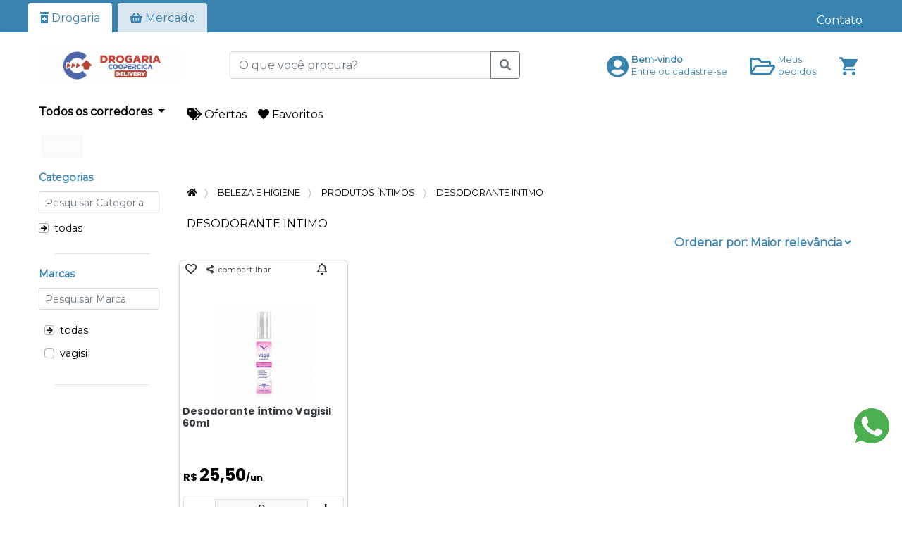

--- FILE ---
content_type: text/html; charset=UTF-8
request_url: https://www.coopercicadrogaria.com.br/loja/subgrupo/DESODORANTE%20INTIMO
body_size: 36997
content:
    <!DOCTYPE html><html lang="pt-BR"><head>
<link rel="dns-prefetch" href="//www.googletagmanager.com">
<link rel="dns-prefetch" href="//www.coopercicadrogaria.com.br">
<link rel="dns-prefetch" href="//storage.googleapis.com">
<link rel="dns-prefetch" href="//fonts.gstatic.com">
<link rel="dns-prefetch" href="//fonts.googleapis.com">
<link rel="dns-prefetch" href="//www.coopercicadelivery.com.br">
<link rel="dns-prefetch" href="//schema.org">
<link rel="dns-prefetch" href="//www.coopercicadrogaria.com.br?especial=promocoes">
<link rel="dns-prefetch" href="//www.coopercicadrogaria.com.br?especial=favoritos">
<link rel="dns-prefetch" href="//www.facebook.com">
<link rel="dns-prefetch" href="//twitter.com">
<link rel="dns-prefetch" href="//www.linkedin.com">
<link rel="dns-prefetch" href="//wa.me">
<link rel="dns-prefetch" href="//sicompra.tec.br">
<link rel="dns-prefetch" href="//abxcomm.com.br">
<link rel="dns-prefetch" href="//api.whatsapp.com">
<link rel="dns-prefetch" href="//hilios.github.io"><script async src=https://www.googletagmanager.com/gtag/js?id=G-KB3XS6YMM8></script><script> window.dataLayer = window.dataLayer || []; function gtag(){dataLayer.push(arguments);} gtag('js', new Date()); </script><meta charset=utf-8><meta http-equiv="X-UA-Compatible" content="IE=edge"><meta name=viewport content="width=device-width, initial-scale=1"><title>Loja - COOPERCICA DROGARIA</title><meta name=description content="compre onde estiver e receba em casa, farmacia delivery na vila rio branco em jundiai farmacia coopercica em jundiai compre sem sair de casa faca sua compra"><meta name=keywords content="farmacia delivery em jundiai, entrega a domicilio em jundiai, ofertas semanais, melhores precos"><meta property="fb:app_id" content="834749490252315"><meta name=description content="compre onde estiver e receba em casa, farmacia delivery na vila rio branco em jundiai farmacia coopercica em jundiai compre sem sair de casa faca sua compra"><link rel="canonical" href="https://www.coopercicadrogaria.com.br/loja/subgrupo/DESODORANTE%20INTIMO"><meta property="og:title" content="farmacia coopercica na vila rio branco em jundiai" ><meta property="og:description" content="compre onde estiver e receba em casa, farmacia delivery na vila rio branco em jundiai farmacia coopercica em jundiai compre sem sair de casa faca sua compra" ><meta property="og:url" content="https://www.coopercicadrogaria.com.br/loja/subgrupo/DESODORANTE%20INTIMO" ><meta property="og:image" content="https://storage.googleapis.com/sicompra-files/uploads/banners/1692792462275.jpg" ><meta property="og:image:secure_url" content="https://storage.googleapis.com/sicompra-files/uploads/banners/1692792462275.jpg" ><meta property="og:image:alt" content="cooperativa de consumo coopercica" ><meta property="og:type" content="website" ><meta property="og:locale" content="pt-BR" ><meta property="og:site_name" content="coopercica drogaria 3" ><meta name=csrf-token content="rsWYVRSJXfpK7Zwly7HaipDQLYU63y4HROwxIEHd"><link rel="shortcut icon" href="https://storage.googleapis.com/sicompra-files/favicon_32"><link rel="dns-prefetch" href="https://fonts.gstatic.com"><link type=text/css href="https://fonts.googleapis.com/css?family=Montserrat|Raleway" rel="stylesheet"><link type=text/css href="https://fonts.googleapis.com/icon?family=Material+Icons" rel="stylesheet"><link type=text/css href="https://www.coopercicadrogaria.com.br/css/app.css" rel="stylesheet"><link type=text/css href="https://www.coopercicadrogaria.com.br/css/custom_v2.css" rel="stylesheet"><link type=text/css href="https://www.coopercicadrogaria.com.br/css/util.css" rel="stylesheet"><link type=text/css href="https://www.coopercicadrogaria.com.br/css/typeahead.css" rel="stylesheet"><link type=text/css href="https://www.coopercicadrogaria.com.br/css/loja.css" rel="stylesheet"><link type=text/css href="https://www.coopercicadrogaria.com.br/css/bootstrap_radio_checkbox_v2.css" rel="stylesheet"><link type=text/css href="https://www.coopercicadrogaria.com.br/css/util/scrollmenu/default/scrollmenu_default.css" rel="stylesheet"><link type=text/css href="https://www.coopercicadrogaria.com.br/css/util/overlay/overlay_util.css" rel="stylesheet"><link type=text/css href="https://www.coopercicadrogaria.com.br/css/bootstrap-social.css" rel="stylesheet"><style> .btn-cliente { background-color: #3983b1 !important; color: #fffafa !important; } .btn-excluir-cupom { color: #3983b1 !important; } </style><style> div#load_screen{ background-color: #0066FF !important; } </style><style> @media only screen and (max-width: 575.98px){ div.vitrini-produto { width: 10.7rem;} } @media only screen and (min-width: 575.99px){ div.vitrini-produto { width: 15rem;} } .card-img-top { max-width: 137px !important; height: 137px !important; object-fit: contain; } div.html-departamentos > div.scrollmenu-default > ul > li > a:link, div.html-departamentos > div.scrollmenu-default > ul > li > a:visited, div.html-departamentos > div.scrollmenu-default > ul > li > a:hover, div.html-departamentos > div.scrollmenu-default > ul > li > a:active { color: #ffffff !important; } .grupo-wrapper{ display: flex; overflow-x: auto; margin-top: -10px; padding-bottom: 4px; } .grupo-item-wrapper { color: #fafafa; border: 2px solid #fafafa; } .grupo-item-wrapper:hover{ color: #ffffff; background-color: #fafafa; border: 2px solid #fafafa; } .item-ativo{ color: #ffffff; background-color: #fafafa; } #scroll-logomarcas-pesquisa { overflow: hidden; display: flex; justify-content: center; } .shimmer-large { height: 100%; width: 100%; justify-content: center; margin-top: 5px; border-radius: 7px; } .animate { animation: shimmer-large 2s infinite; background: linear-gradient(to right, #eff1f3 4%, #e2e2e2 25%, #eff1f3 36%); background-size: 1000px 100%; } @keyframes shimmer-large { 0% { background-position: -1000px 0; } 100% { background-position: 1000px 0; } } </style><style> .background_color_empa_main_color{ background-color: #3983b1 !important; } .empa_info_promocional_color{ color: #ffffff !important; } .main-navbar-background-color{ background-color: #ffffff !important; } .main-background{ background-color: #ffffff !important; } .font_color_empa_color_text_default{ color: #000000 !important; } .cor-menu-taxonomia{ background-color: #ffffff !important; } div.button-taxonomia-color{ color: #000000 !important; } div.agrupamentos-destaques-color{ color: #000000 !important; } .empa_agrupamentos_destaques_color { color: #000000 !important; } span.label-para-voce{ color: #000000 !important; } p.label-para-voce{ color: #3983b1 !important; } .empa_cor_preco_normal{ color: #000000 !important; } .fonte-base { font-family: Poppins, Montserrat, -apple-system, BlinkMacSystemFont, avenir next, avenir, helvetica neue, helvetica, ubuntu, roboto, noto, segoe ui, arial, sans-serif; } .font-size-07 { font-size: 0.7rem !important; } .height-6 { height: 6px; !important; } .height-21 { height: 21px; !important; } .height-40 { height: 40px; !important; } .height-85 { height: 85px; !important; } .height-70 { height: 70px; !important; } .caixa-menos{ color: white; padding: 1px 2px; border-radius: 3px; font-size: 1.2rem; margin-left: 2px; } .line-height-1-2 { line-height: 1.2 !important; } .relevance { border: 0px; outline: none; font-size: 16px; font-weight: bold; background-color: transparent; color: #3983b1 !important; } body.modal-open { overflow: visible; } button.btn-inclui-item-cart { background-color: #135215 !important; /* Green */ } object.obj-promo { width:46px; heigth: 18px; position: absolute; z-index: 2; right: 20px; top: 35px; } .span-promo { /* position: absolute; */ z-index: 2; right: 20px; top: 35px; background: #FF2600; } .span-clube-vantagem { /* position: absolute; */ z-index: 2; right: 20px; top: 35px; } .botao-add-remove { height: 30px; color:#000000 !important; } .caixa-add-remove { height: 38px; /* bloqueia seleção de texto */ -webkit-user-select: none; -moz-user-select: none; -ms-user-select: none; user-select: none; background-color: #ffffff !important; } .background-atacarejo { background: #e20511 !important; } .borda-atacarejo { border-color: #e20511 !important; } .fundo-personalizado { background: #ed0707 !important; } .borda-personalizada { border-color: #ed0707 !important; border-radius: 3px; } .backgroud-contador { background: #ff2600 !important; } .texto-cor { color: #ed0707 !important; } .cor-botao-favoritos { color: #ff001b !important; } .cor-botao-avise-me { color: #ffc300 !important; } .cor_qtde_carrinho { color: #000000 !important; } .clube-vantagens-badge { width: 50px; height: 50px; position: absolute; right: 5px; z-index: 99 !important; } .clube-vantagens-badge-modal { width: 70px; height: 70px; position: absolute; right: 5px; } .cursor-pointer { cursor: pointer; } .tooltip{ z-index: 9999999999 !important; } /* Chrome, Safari, Edge, Opera - retira setas do input*/ input::-webkit-outer-spin-button, input::-webkit-inner-spin-button { -webkit-appearance: none; margin: 0; } /* Firefox */ input[type=number] { -moz-appearance: textfield; } /* active (faded) */ .nav-pills .pill-produto .nav-link { background-color: #ed0707 ; color: white; } .nav-pills .pill-produto .nav-link:not(.active) { background-color: rgba(255, 255, 255, 0); color: #aaa; } .placehoder-small::placeholder { font-size: 12px; } .tamanho-fonte-fracao { font-size: 11px; } .estilizacao-fracao-preco { color: #ffffff !important; background: #3983b1 !important; padding: 2px; border-radius: 2px; } .font-small { font-size: 10px; } .font-x-small { font-size: 9px; } .width-95-percent{ width: 95%; } .badge-darker { color: #FFFFFF; background-color: #292929; font-size: 18px; } .font-small:hover{ color: #ed0707 ; } .font-contador-legenda { font-size: 9px; line-height: 0px; } .font-contador { font-size: 21px; line-height: 2px; } .font-contador-2 { font-size: 16px; line-height: 22px; } .font-size-texto-contador { font-size: 11px; line-height: 13px; } .font-size-texto-contador-2 { font-size: 11px; } .border_color_nav_tabs { border-bottom-color: #ffffff !important; } .border_color_empa_main_color { border-color: #3983b1 !important; } .font_color_empa_main_color { color: #3983b1 !important; } .border_cor_principal_hover:hover { border-color: #3983b1 !important; } .empa_font_color_text_filter { color: #000000 !important; } .badge-qtde-prod-cart-background-color{ background-color: #3983b1 !important; } .badge-qtde-prod-cart-mobile{ position:absolute; bottom: 20px; right: 10px; } .empa_font_color_text_cart{ color: #000000 !important; } .border_bottom_filial_cart{ border-bottom: #000000 groove medium !important; } .font_color_empa_secondary_color { color: #3983b1 !important; } .empa_texto_opcoes_usuario_color { color: #000000 !important; } .font_empa_texto_usuario_color { color: #3983b1 !important; } .background_color_color_empa_secondary_color { background-color: #3983b1 !important; } .border_color_color_empa_secondary_color { border-color: #3983b1 !important; } .button_outline_cliente { border-color: #3983b1 !important; color: #3983b1 !important; } .button_outline_cliente:hover { border-color: #000000 !important; color: #000000 !important; } .button_outline_cliente:hover { background-color: #f8f8f8 !important; } .empa_card_background_color { background-color: #FFFFFF; } .button_cliente { border-color: #3983b1 !important; background-color: #3983b1 !important; } .font_color_empa_text_main_color { color: #ffffff !important; } .underline-on-hover:hover { text-decoration: underline; } .dropdown-submenu .dropdown-menu { left: 100%; margin-top: -1px; margin-left: 0.75rem; } .dropdown-item:active { color: #3983b1 !important; background-color: white !important; } .max-width-limit { width: 70vw; height: 94vh; } .auxiliar-scroll-taxonomia { overflow-y: auto; overflow-x: hidden; } .horizontal-scroll-mobile { display: flex; overflow-x: auto; white-space: nowrap; max-width: 100%; } .horizontal-scroll { display: flex; overflow-x: auto; white-space: nowrap; max-width: 100%; } .horizontal-scroll::-webkit-scrollbar { height: 8px; } .horizontal-scroll::-webkit-scrollbar-track { background: transparent; } .horizontal-scroll::-webkit-scrollbar-thumb { background-color: #ccc; border-radius: 10px; } .horizontal-scroll::-webkit-scrollbar-thumb:hover { background-color: #555; } .taxonomia-mobile-margin-left-32 { margin-left: 32px; } .text-decoration-taxonomia:hover { text-decoration: underline; text-decoration-color: #3983b1; } .dropdown-sicompra:hover .auxiliar-scroll-taxonomia { display: block; } @media only screen and (max-width: 600px) { .font-contador-legenda { font-size: 7px; line-height: 2px; } .font-size-texto-contador { font-size: 11px; line-height: 12px; } .font-contador-2 { font-size: 15px; line-height: 20px; } .font-size-texto-contador-2 { font-size: 9px; } } .carousel-full-area{ left: 2px; } @media only screen and (max-width: 575.98px) { div.vitrini-produto { width: 10.7rem; } .carousel-full-area{ left: 0px; } } @media only screen and (min-width: 575.99px) { .empa_respiro_esquerda { margin-left: 40px !important; } .empa_respiro_direita { margin-right: 40px !important; } .empa_respiro_direita_esquerda { margin-left: 40px !important; margin-right: 40px !important; } div.vitrini-produto { width: 15rem; } } .card-img-top { max-width: 137px !important; height: 137px !important; object-fit: contain; } .carousel-inner>.item>img { margin: 0 auto; } div.html-departamentos>div.scrollmenu-default>ul>li>a:link, div.html-departamentos>div.scrollmenu-default>ul>li>a:visited, div.html-departamentos>div.scrollmenu-default>ul>li>a:hover, div.html-departamentos>div.scrollmenu-default>ul>li>a:active { color:#ffffff !important; } .scrollmenu-default::-webkit-scrollbar-thumb { background: #ffffff !important; } .shimmer-fullscreen { height: 300px; margin-left: 20px; margin-bottom: 10px; border-radius: 7px; } .animate-fullscreen { animation: shimmer-large 2s infinite; background: linear-gradient(to right, #eff1f3 4%, #e2e2e2 25%, #eff1f3 36%); background-size: 1000px 100%; } @keyframes shimmer-large { 0% { background-position: -1000px 0; } 100% { background-position: 1000px 0; } } @media only screen and (min-width: 575.99px) { div.anchor-products { margin-left: 0; } .post-data { margin-left: 2rem; } } .margin-folheto { margin-bottom: -50px; margin-top: 7px; } #scroll-logomarcas-topo, #scroll-logomarcas-footer { overflow: hidden; display: flex; justify-content: center; } .ribbon-clube-ofertas-produtos { position: absolute; top: 22px; left: -24px; width: 80px; height: 80px; text-align: right; } .ribbon-clube-ofertas-produtos span { font-size: 11px; font-weight: 600; background-color: #3983b1 !important; color: #ffffff !important; text-transform: uppercase; text-align: center; line-height: 13px; transform: rotate(-90deg); width: 107px; display: block; box-shadow: 0 3px 10px -5px rgba(0, 0, 0, 1); position: absolute; top: 50px; left: -23px; border-radius: 0 7px; } .ribbon-clube-ofertas-produtos span::before { content: ''; position: absolute; top: 0px; left: -6px; width: 8px; height: 6px; color: #3983b1 !important; background-color: #3983b1 !important; border-radius: 6px 0 0 0; } .desconto-afiliado-label { border: 2px dashed #000000; padding: 0px; border-radius: 5px; background-color: white; } .desconto-afiliado-info { display: flex; align-items: center; justify-content: space-between; height: 24px; } .desconto-afiliado-preco { font-size: 15px; font-weight: 700; color: #000000; } .desconto-afiliado-texto { font-size: 11px; font-weight: 700; margin-top: 1px; color: #000000; } .desconto-afiliado-texto-pagamento { font-size: 12px; font-weight: 600; margin-top: 4px; color: #000000; } .desconto-afiliado-icone { font-size: 20px; color: #000000; } .desconto-afiliado-icone-pagamento { font-size: 30px; color: #000000; } .d-none-sicompra{ display: none; } .imagem-agrupemento-lateral { border-radius: 8px; background-color: #fff; object-fit: fill; cursor: pointer; aspect-ratio: 4 / 7; /* REMOVER QUANDO NÕA HOUVER MAIS IMAGEM ANTIGA */ } .font-size-xsmall{ font-size: 12px; } .height-100px{ height: 100px; } .height-60px{ height: 60px; } .min-height-22{ min-height: 22px; } </style><style> .breadcrumb a { color: black !important; } .breadcrumb a:hover { color: black !important; }</style><style> .dvp-table-rounded { border: none; } .dvp-table-rounded thead th { background-color: #CFAD70; border: none; text-shadow: 1px 1px 1px #ccc; color: #333; } .dvp-table-rounded thead th:first-child { border-radius: 10px 0 0 0; } .dvp-table-rounded thead th:last-child { border-radius: 0 10px 0 0; } .dvp-table-rounded tbody td { border: none; border-top: solid 1px #957030; background-color: #EED592; } .dvp-table-rounded tbody tr:last-child td:first-child { border-radius: 0 0 0 10px; } .dvp-table-rounded tbody tr:last-child td:last-child { border-radius: 0 0 10px 0; } th.th-new-color { background-color: #5BBA47 !important; /* Green */ } </style><script src=https://www.coopercicadrogaria.com.br/js/app.js></script><script src=https://www.coopercicadrogaria.com.br/js/share.js></script>
<style>.page_speed_1959151869{ position: absolute; top: 95% } .page_speed_329254861{ font-size: xx-large } .page_speed_2129976179{ font-size:10px; } .page_speed_1786513306{ margin-top: -2px } .page_speed_512320853{ display: contents; } .page_speed_499943522{ font-size: 0.9rem } .page_speed_560157944{  font-family: Poppins, Montserrat, -apple-system, BlinkMacSystemFont, avenir next, avenir, helvetica neue, helvetica, ubuntu, roboto, noto, segoe ui, arial, sans-serif; } .page_speed_1991390429{ display: block; margin-left: auto; margin-right: auto; width: 50%; } .page_speed_1890528564{ background-color: #3d3d3d !important } .page_speed_1301156617{ max-width: 45px; max-height: 30px; } .page_speed_2019832397{ max-width: 43px; max-height: 28px; } .page_speed_1940016508{ font-size: 10px; } .page_speed_335761216{ max-width: 250px; } .page_speed_809853418{ ${cssMessage} } .page_speed_320737629{ ${cssInner} } .page_speed_472902243{ margin-bottom: 20px; } .page_speed_1700576285{ ${mobile} } .page_speed_743358580{ z-index: 16777271 !important } .page_speed_413015053{ font-size: small; } .page_speed_73760161{ z-index: 16777271 }</style>
</head><body><div id="tudo" class="main-background"><div id="conteudo"><div id="app"><style> .drop-cep:hover .badge-pill{ color: #000; background-color: #FFF; } .border-bottom-white { border-bottom-color: #FFF !important; } .background-color-white { background-color: #FFF !important; } .background-color-eee { background-color: rgba(255, 255, 255, 0.8); !important; } .navbar_position_initial { position: initial; } .tamanho-logo-empresa { max-width: 200px; max-height: 50px; } .tamanho-logo-empresa-mobile { max-width: 120px; max-height: 40px; } .object-fit-cover { object-fit: cover; } .sidebar-moderno { height: 100%; width: 0; position: fixed; z-index: 9999; top: 0; left: 0; overflow-x: hidden; transition: 0.5s; } @media screen and (max-height: 450px) { .sidebar-moderno { padding-top: 15px; } .sidebar-moderno a { font-size: 18px; } } .abrir-nav { font-size: 20px; cursor: pointer; border: none; }</style><ul class="nav nav-tabs background_color_empa_main_color border_color_nav_tabs"><li class="ml-2 nav-item mt-1 empa_respiro_esquerda"><a class="nav-link font_color_empa_main_color border_color_nav_tabs background-color-white" href="https://www.coopercicadrogaria.com.br" ><i class="fas fa-prescription-bottle-alt"></i> Drogaria</a></li><li class="ml-2 nav-item mt-1 "><a class="nav-link font_color_empa_main_color border_color_nav_tabs background-color-eee" href="https://www.coopercicadelivery.com.br" ><i class="fas fa-shopping-basket"></i> Mercado</a></li><li class="flex-grow-1 text-right mt-3 font_color_empa_text_main_color mr-2 d-none d-md-block empa_respiro_direita pr-3"><a class="ml-3 call-loading-page" href="https://www.coopercicadrogaria.com.br/contato/fale/conosco">Contato</a></li></ul><nav class="navbar navbar-expand-lg navbar-light navbar-header navbar_position_initial main-navbar-background-color "><a class="navbar-brand p-0 empa_respiro_esquerda" href="https://www.coopercicadrogaria.com.br"><img loading="lazy" class="ml-2 mt-0 mr-5 mb-0 p-0 tamanho-logo-empresa call-loading-page" src=https://storage.googleapis.com/sicompra-files/uploads/avatars/empresas/1692794598536.png alt="Seja bem vindo ao COOPERCICA DROGARIA" ></a><div class="col-4 mb-0 pl-1 pr-1 navbar-search-product-non-mobile"><form class='submit-search-prod' action="https://www.coopercicadrogaria.com.br/loja/search/product" method="post"><input type=hidden name=_token value="rsWYVRSJXfpK7Zwly7HaipDQLYU63y4HROwxIEHd"><div class="input-group"><input type=text class="typeahead typeahead_search_product form-control" id="pesquisa-produtos" data-provide="typeahead" name=search_product placeholder="O que você procura?" aria-label="O que você procura?" aria-describedby="search-product" autocomplete="off"><span class="invalid-feedback bg-danger text-white text-center print-error-msg typeahead_search_product-error d-none rounded page_speed_1959151869"></span><div class="input-group-append"><button type=submit id="botao-pesquisar-produto" class="btn btn-outline-secondary btn-submit-search-prod"><i class="fas fa-search"></i></button></div></div></form><script type=text/javascript> /* Funcao para pesquisar itens quando o enter é clicado */ document.getElementById('pesquisa-produtos').addEventListener('keypress', function (event) { if (event.key === 'Enter' || event.keyCode === 13) { document.getElementById('botao-pesquisar-produto').click(); } }); $('.submit-search-prod').submit(function(){ /* Extrai o valor da busca, sendo o index 0 usado no autocomplete */ var caracteresDigitados = $(this).serializeArray()[1].value; if(caracteresDigitados.length < 3){ $(".typeahead_search_product-error") .html('A pesquisa deve conter no mínimo 03 caracteres') .remove("d-none") .addClass("d-block"); return false; } else { call_loading_page(); } }); </script></div><div class="collapse navbar-collapse justify-content-end empa_respiro_direita" id="userMenu"><a class="nav-link d-flex align-items-center text-ligadus-analogous-red" id="tour-7" href="https://www.coopercicadrogaria.com.br/login"><span class="page_speed_329254861 mr-1 mt-1"><i class="fas fa-user-circle font_empa_texto_usuario_color"></i></span><div class="d-flex flex-column d-none d-md-block"><p class="small text-dark m-0 mb-n1 font-weight-bold font_empa_texto_usuario_color">Bem-vindo</p><p class="small text-dark m-0 font_empa_texto_usuario_color">Entre ou cadastre-se</p></div></a><span class="semquebra "><a href="https://www.coopercicadrogaria.com.br/pedido/history/104820" class="nav-link d-flex align-items-center call-loading-page"><span class="page_speed_329254861 mr-1 mt-1"><i class="far fa-folder-open font_empa_texto_usuario_color"></i></span><div class="d-flex flex-column d-none d-md-block"><p class="small text-dark m-0 mb-n1 font_empa_texto_usuario_color">Meus</p><p class="small text-dark m-0 font_empa_texto_usuario_color">pedidos</p></div></a></span><div class="pl-0 pr-2"><a href="#" id="valor-total-carrinho" class="btn btn-link counter-qtde-prod-cart mr-1 pl-3 pt-1 pr-0 pb-0 text-center font_empa_texto_usuario_color" ><i class="ion-md-cart fa-2x"></i></a><span class="badge cor_qtde_carrinho bg-ligadus-analogous-red badge-qtde-prod-cart counter-qtde-prod-cart badge-notify mr-1 badge-qtde-prod-cart-background-color page_speed_2129976179"><i class="fas fa-sync fa-spin"></i>6 </span></div></div></nav><script> function abrirNav() { $("#sidebar-moderno").css("width", "100%"); } function fecharNav() { $("#sidebar-moderno").css("width", "0"); } function exibirPesquisaClickLupa() { $("#pesquisa-layout-moderno-mobile").toggleClass("d-none d-block"); $('#pesquisa-produtos').focus(); } window.addEventListener('scroll', function() { var navbar = document.querySelector('.navbar'); var scrollPosition = window.scrollY; if (scrollPosition > 100) { navbar.classList.add('fixed-top'); navbar.classList.remove('navbar_position_initial'); } else { navbar.classList.remove('fixed-top'); navbar.classList.add('navbar_position_initial'); } }); </script></div><div class="wrapper"><div class="container-fluid pt-sm-0" id="principal"><div class="container-fluid page_speed_1786513306"></div><main class="pt-0 pb-5" role="main"><link itemprop="thumbnailUrl" href="https://www.coopercicadrogaria.com.br/img/favicon/favicon_32.png"><span itemprop="thumbnail" itemscope itemtype="http://schema.org/ImageObject"><link itemprop="url" href="https://www.coopercicadrogaria.com.br/img/logo/logotipo_700_og.png"></span><input type=hidden id="txtOrigem" value="Avenida Antônio Frederico Ozanan,VILA RIO BRANCO,JUNDIAí-SP,CEP 13215-275" ><input type=hidden id="txtPesquisado" value="" ><input type=hidden name=historico_pesquisa id="historico_pesquisa" value="" ><form id="update_showlocalatual"><input type=hidden name=endCep id="endCep" value="13215-275"><input type=hidden name=rua id="rua" value="Avenida Antônio Frederico Ozanan"><input type=hidden name=bairro id="bairro" value="VILA RIO BRANCO"><input type=hidden name=cidade id="cidade" value="Jundiaí"><input type=hidden name=codIbge id="codIbge" value="3525904"><input type=hidden name=uf id="uf" value="SP"></form><div class="row text-center"><div class="col-12 d-sm-none pl-2 pt-1 pr-2 pb-1 mb-1 page-search-product"><form class='submit-search-prod' action="https://www.coopercicadrogaria.com.br/loja/search/product" method="post"><input type=hidden name=_token value="rsWYVRSJXfpK7Zwly7HaipDQLYU63y4HROwxIEHd"><div class="input-group"><input type=text class="typeahead typeahead_search_product form-control" id="pesquisa-produtos" data-provide="typeahead" name=search_product placeholder="O que você procura?" aria-label="O que você procura?" aria-describedby="search-product" autocomplete="off"><span class="invalid-feedback bg-danger text-white text-center print-error-msg typeahead_search_product-error d-none rounded page_speed_1959151869"></span><div class="input-group-append"><button type=submit id="botao-pesquisar-produto" class="btn btn-outline-secondary btn-submit-search-prod"><i class="fas fa-search"></i></button></div></div></form><script type=text/javascript> /* Funcao para pesquisar itens quando o enter é clicado */ document.getElementById('pesquisa-produtos').addEventListener('keypress', function (event) { if (event.key === 'Enter' || event.keyCode === 13) { document.getElementById('botao-pesquisar-produto').click(); } }); $('.submit-search-prod').submit(function(){ /* Extrai o valor da busca, sendo o index 0 usado no autocomplete */ var caracteresDigitados = $(this).serializeArray()[1].value; if(caracteresDigitados.length < 3){ $(".typeahead_search_product-error") .html('A pesquisa deve conter no mínimo 03 caracteres') .remove("d-none") .addClass("d-block"); return false; } else { call_loading_page(); } }); </script></div></div><div class="row border-0 bg-light mb-2 cor-menu-taxonomia"><div class="col ml-md-2 mt-1 mb-1 d-flex align-items-center empa_respiro_esquerda"><div class="dropdown"><div type=button id="dropdownTaxonomia" class="dropdown-toggle cor-menu-taxonomia button-taxonomia-color font-weight-bold bg-light" data-toggle="dropdown" aria-haspopup="true" aria-expanded="false"> Todos os corredores </div><div class="dropdown-menu" aria-labelledby="dropdownTaxonomia"><div class="dropdown dropright dropdown-sicompra"><a href="https://www.coopercicadrogaria.com.br/loja/departamento/BEBES%20E%20CRIAN%C3%87AS" class="dropdown-item call-loading-page"><div class="d-flex justify-content-between align-items-center"><span><img loading="lazy" class="m-1" width=20 height=20 src=https://storage.googleapis.com/sicompra-files/storage/img/icones/menu/departamentos/PNG/novos/46.png alt="BEBES E CRIANÇAS"><span>Bebes e crianças</span></span><i class="fas fa-angle-right ml-1"></i></div></a><div class="dropdown-menu dropright fixed-top auxiliar-scroll-taxonomia"><div class="row max-width-limit"><div class="col-3"><a href="https://www.coopercicadrogaria.com.br/loja/grupo/HIGIENE%20E%20CUIDADOS" class="small dropdown-item text-decoration-taxonomia dropdown-handle call-loading-page text-wrap"><div class="d-flex justify-content-between align-items-center"><strong>Higiene e cuidados</strong></div></a><a href="https://www.coopercicadrogaria.com.br/loja/subgrupo/SHAMPOO%20E%20CONDICIONADOR%20INFANTIL" class="small dropdown-item call-loading-page text-decoration-taxonomia small text-wrap"> Shampoo e condicionador infantil </a></div></div></div></div><div class="dropdown dropright dropdown-sicompra"><a href="https://www.coopercicadrogaria.com.br/loja/departamento/BEBIDAS" class="dropdown-item call-loading-page"><div class="d-flex justify-content-between align-items-center"><span><img loading="lazy" class="m-1" width=20 height=20 src=https://storage.googleapis.com/sicompra-files/storage/img/icones/menu/departamentos/PNG/novos/42.png alt="BEBIDAS"><span>Bebidas</span></span><i class="fas fa-angle-right ml-1"></i></div></a><div class="dropdown-menu dropright fixed-top auxiliar-scroll-taxonomia"><div class="row max-width-limit"><div class="col-3"><a href="https://www.coopercicadrogaria.com.br/loja/grupo/ENERG%C3%89TICOS%20E%20ISOTONICOS" class="small dropdown-item text-decoration-taxonomia dropdown-handle call-loading-page text-wrap"><div class="d-flex justify-content-between align-items-center"><strong>Energéticos e isotonicos</strong></div></a><a href="https://www.coopercicadrogaria.com.br/loja/subgrupo/ISOTONICOS" class="small dropdown-item call-loading-page text-decoration-taxonomia small text-wrap"> Isotonicos </a></div></div></div></div><div class="dropdown dropright dropdown-sicompra"><a href="https://www.coopercicadrogaria.com.br/loja/departamento/BELEZA%20E%20HIGIENE" class="dropdown-item call-loading-page"><div class="d-flex justify-content-between align-items-center"><span><img loading="lazy" class="m-1" width=20 height=20 src=https://storage.googleapis.com/sicompra-files/storage/img/icones/menu/departamentos/PNG/novos/135.png alt="BELEZA E HIGIENE"><span>Beleza e higiene</span></span><i class="fas fa-angle-right ml-1"></i></div></a><div class="dropdown-menu dropright fixed-top auxiliar-scroll-taxonomia"><div class="row max-width-limit"><div class="col-3"><a href="https://www.coopercicadrogaria.com.br/loja/grupo/CUIDADO%20PARA%20CABELOS" class="small dropdown-item text-decoration-taxonomia dropdown-handle call-loading-page text-wrap"><div class="d-flex justify-content-between align-items-center"><strong>Cuidado para cabelos</strong></div></a><a href="https://www.coopercicadrogaria.com.br/loja/subgrupo/ALISANTES%20E%20RELAXAMENTOS" class="small dropdown-item call-loading-page text-decoration-taxonomia small text-wrap"> Alisantes e relaxamentos </a><a href="https://www.coopercicadrogaria.com.br/loja/subgrupo/CONDICIONADOR" class="small dropdown-item call-loading-page text-decoration-taxonomia small text-wrap"> Condicionador </a><a href="https://www.coopercicadrogaria.com.br/loja/subgrupo/CREME%20PARA%20CABELOS" class="small dropdown-item call-loading-page text-decoration-taxonomia small text-wrap"> Creme para cabelos </a><a href="https://www.coopercicadrogaria.com.br/loja/subgrupo/SHAMPOO" class="small dropdown-item call-loading-page text-decoration-taxonomia small text-wrap"> Shampoo </a><a href="https://www.coopercicadrogaria.com.br/loja/subgrupo/TINTURAS" class="small dropdown-item call-loading-page text-decoration-taxonomia small text-wrap"> Tinturas </a><a href="https://www.coopercicadrogaria.com.br/loja/subgrupo/VITAMINAS%20E%20T%C3%94NICOS" class="small dropdown-item call-loading-page text-decoration-taxonomia small text-wrap"> Vitaminas e tônicos </a></div><div class="col-3"><a href="https://www.coopercicadrogaria.com.br/loja/grupo/CUIDADOS%20COM%20O%20ROSTO" class="small dropdown-item text-decoration-taxonomia dropdown-handle call-loading-page text-wrap"><div class="d-flex justify-content-between align-items-center"><strong>Cuidados com o rosto</strong></div></a><a href="https://www.coopercicadrogaria.com.br/loja/subgrupo/ANTI%20ACNE" class="small dropdown-item call-loading-page text-decoration-taxonomia small text-wrap"> Anti acne </a><a href="https://www.coopercicadrogaria.com.br/loja/subgrupo/CREMES%20FACIAIS" class="small dropdown-item call-loading-page text-decoration-taxonomia small text-wrap"> Cremes faciais </a><a href="https://www.coopercicadrogaria.com.br/loja/subgrupo/CUIDADO%20LABIAL" class="small dropdown-item call-loading-page text-decoration-taxonomia small text-wrap"> Cuidado labial </a><a href="https://www.coopercicadrogaria.com.br/loja/subgrupo/HIDRATANTES" class="small dropdown-item call-loading-page text-decoration-taxonomia small text-wrap"> Hidratantes </a><a href="https://www.coopercicadrogaria.com.br/loja/subgrupo/LIMPEZA%20DE%20PELE" class="small dropdown-item call-loading-page text-decoration-taxonomia small text-wrap"> Limpeza de pele </a></div><div class="col-3"><a href="https://www.coopercicadrogaria.com.br/loja/grupo/DERMOCOSM%C3%89TICOS" class="small dropdown-item text-decoration-taxonomia dropdown-handle call-loading-page text-wrap"><div class="d-flex justify-content-between align-items-center"><strong>Dermocosméticos</strong></div></a><a href="https://www.coopercicadrogaria.com.br/loja/subgrupo/CABELOS" class="small dropdown-item call-loading-page text-decoration-taxonomia small text-wrap"> Cabelos </a><a href="https://www.coopercicadrogaria.com.br/loja/subgrupo/CORPO" class="small dropdown-item call-loading-page text-decoration-taxonomia small text-wrap"> Corpo </a><a href="https://www.coopercicadrogaria.com.br/loja/subgrupo/NUTRI%20COSM%C3%89TICOS" class="small dropdown-item call-loading-page text-decoration-taxonomia small text-wrap"> Nutri cosméticos </a><a href="https://www.coopercicadrogaria.com.br/loja/subgrupo/PROTETOR%20SOLAR" class="small dropdown-item call-loading-page text-decoration-taxonomia small text-wrap"> Protetor solar </a><a href="https://www.coopercicadrogaria.com.br/loja/subgrupo/ROSTO" class="small dropdown-item call-loading-page text-decoration-taxonomia small text-wrap"> Rosto </a><a href="https://www.coopercicadrogaria.com.br/loja/subgrupo/S%C3%89RUM" class="small dropdown-item call-loading-page text-decoration-taxonomia small text-wrap"> Sérum </a><a href="https://www.coopercicadrogaria.com.br/loja/subgrupo/%C3%81GUA%20TERMAL" class="small dropdown-item call-loading-page text-decoration-taxonomia small text-wrap"> água termal </a></div><div class="col-3"><a href="https://www.coopercicadrogaria.com.br/loja/grupo/HIGIENE%20%20E%20CUIDADOS%20PESSOAIS" class="small dropdown-item text-decoration-taxonomia dropdown-handle call-loading-page text-wrap"><div class="d-flex justify-content-between align-items-center"><strong>Higiene e cuidados pessoais</strong></div></a><a href="https://www.coopercicadrogaria.com.br/loja/subgrupo/ALGOD%C3%83O" class="small dropdown-item call-loading-page text-decoration-taxonomia small text-wrap"> Algodão </a><a href="https://www.coopercicadrogaria.com.br/loja/subgrupo/DEPILA%C3%87%C3%83O" class="small dropdown-item call-loading-page text-decoration-taxonomia small text-wrap"> Depilação </a><a href="https://www.coopercicadrogaria.com.br/loja/subgrupo/DESODORANTES" class="small dropdown-item call-loading-page text-decoration-taxonomia small text-wrap"> Desodorantes </a><a href="https://www.coopercicadrogaria.com.br/loja/subgrupo/HIDRATANTES" class="small dropdown-item call-loading-page text-decoration-taxonomia small text-wrap"> Hidratantes </a><a href="https://www.coopercicadrogaria.com.br/loja/subgrupo/PROTETOR%20SOLAR" class="small dropdown-item call-loading-page text-decoration-taxonomia small text-wrap"> Protetor solar </a><a href="https://www.coopercicadrogaria.com.br/loja/subgrupo/SABONETES" class="small dropdown-item call-loading-page text-decoration-taxonomia small text-wrap"> Sabonetes </a><a href="https://www.coopercicadrogaria.com.br/loja/subgrupo/TRATAMENTO%20CORPORAL" class="small dropdown-item call-loading-page text-decoration-taxonomia small text-wrap"> Tratamento corporal </a></div><div class="col-3"><a href="https://www.coopercicadrogaria.com.br/loja/grupo/HIGIENE%20BUCAL" class="small dropdown-item text-decoration-taxonomia dropdown-handle call-loading-page text-wrap"><div class="d-flex justify-content-between align-items-center"><strong>Higiene bucal</strong></div></a><a href="https://www.coopercicadrogaria.com.br/loja/subgrupo/ESCOVA%20DE%20DENTE" class="small dropdown-item call-loading-page text-decoration-taxonomia small text-wrap"> Escova de dente </a><a href="https://www.coopercicadrogaria.com.br/loja/subgrupo/FIOS%20E%20FITAS%20DENTAIS" class="small dropdown-item call-loading-page text-decoration-taxonomia small text-wrap"> Fios e fitas dentais </a><a href="https://www.coopercicadrogaria.com.br/loja/subgrupo/PASTA%20DE%20DENTE" class="small dropdown-item call-loading-page text-decoration-taxonomia small text-wrap"> Pasta de dente </a></div><div class="col-3"><a href="https://www.coopercicadrogaria.com.br/loja/grupo/MAQUIAGEM" class="small dropdown-item text-decoration-taxonomia dropdown-handle call-loading-page text-wrap"><div class="d-flex justify-content-between align-items-center"><strong>Maquiagem</strong></div></a><a href="https://www.coopercicadrogaria.com.br/loja/subgrupo/ACESS%C3%93RIOS%20DE%20MAQUIAGEM" class="small dropdown-item call-loading-page text-decoration-taxonomia small text-wrap"> Acessórios de maquiagem </a><a href="https://www.coopercicadrogaria.com.br/loja/subgrupo/BOCA" class="small dropdown-item call-loading-page text-decoration-taxonomia small text-wrap"> Boca </a><a href="https://www.coopercicadrogaria.com.br/loja/subgrupo/PELE" class="small dropdown-item call-loading-page text-decoration-taxonomia small text-wrap"> Pele </a><a href="https://www.coopercicadrogaria.com.br/loja/subgrupo/UNHAS%20E%20ESMALTES" class="small dropdown-item call-loading-page text-decoration-taxonomia small text-wrap"> Unhas e esmaltes </a></div><div class="col-3"><a href="https://www.coopercicadrogaria.com.br/loja/grupo/OUTROS" class="small dropdown-item text-decoration-taxonomia dropdown-handle call-loading-page text-wrap"><div class="d-flex justify-content-between align-items-center"><strong>Outros</strong></div></a><a href="https://www.coopercicadrogaria.com.br/loja/subgrupo/ACESS%C3%93RIOS%20DE%20BELEZA%20E%20HIGIENE" class="small dropdown-item call-loading-page text-decoration-taxonomia small text-wrap"> Acessórios de beleza e higiene </a></div><div class="col-3"><a href="https://www.coopercicadrogaria.com.br/loja/grupo/PRODUTOS%20%C3%8DNTIMOS" class="small dropdown-item text-decoration-taxonomia dropdown-handle call-loading-page text-wrap"><div class="d-flex justify-content-between align-items-center"><strong>Produtos íntimos</strong></div></a><a href="https://www.coopercicadrogaria.com.br/loja/subgrupo/DESODORANTE%20INTIMO" class="small dropdown-item call-loading-page text-decoration-taxonomia small text-wrap"> Desodorante intimo </a><a href="https://www.coopercicadrogaria.com.br/loja/subgrupo/LUBRIFICANTES" class="small dropdown-item call-loading-page text-decoration-taxonomia small text-wrap"> Lubrificantes </a><a href="https://www.coopercicadrogaria.com.br/loja/subgrupo/PRESERVATIVOS" class="small dropdown-item call-loading-page text-decoration-taxonomia small text-wrap"> Preservativos </a><a href="https://www.coopercicadrogaria.com.br/loja/subgrupo/SABONETE%20%C3%8DNTIMO" class="small dropdown-item call-loading-page text-decoration-taxonomia small text-wrap"> Sabonete íntimo </a></div></div></div></div><div class="dropdown dropright dropdown-sicompra"><a href="https://www.coopercicadrogaria.com.br/loja/departamento/CUIDADOS%20E%20BELEZA" class="dropdown-item call-loading-page"><div class="d-flex justify-content-between align-items-center"><span><img loading="lazy" class="m-1" width=20 height=20 src=https://storage.googleapis.com/sicompra-files/storage/img/icones/menu/departamentos/PNG/novos/43.png alt="CUIDADOS E BELEZA"><span>Cuidados e beleza</span></span><i class="fas fa-angle-right ml-1"></i></div></a><div class="dropdown-menu dropright fixed-top auxiliar-scroll-taxonomia"><div class="row max-width-limit"><div class="col-3"><a href="https://www.coopercicadrogaria.com.br/loja/grupo/BELEZA%20E%20CUIDADOS" class="small dropdown-item text-decoration-taxonomia dropdown-handle call-loading-page text-wrap"><div class="d-flex justify-content-between align-items-center"><strong>Beleza e cuidados</strong></div></a><a href="https://www.coopercicadrogaria.com.br/loja/subgrupo/DEMAQUILANTE%20E%20LO%C3%87%C3%83O" class="small dropdown-item call-loading-page text-decoration-taxonomia small text-wrap"> Demaquilante e loção </a><a href="https://www.coopercicadrogaria.com.br/loja/subgrupo/DESODORANTE" class="small dropdown-item call-loading-page text-decoration-taxonomia small text-wrap"> Desodorante </a><a href="https://www.coopercicadrogaria.com.br/loja/subgrupo/HIDRATANTE%20CORPORAL%20E%20FACIAL" class="small dropdown-item call-loading-page text-decoration-taxonomia small text-wrap"> Hidratante corporal e facial </a><a href="https://www.coopercicadrogaria.com.br/loja/subgrupo/REPELENTE%20E%20PROTETOR%20SOLAR" class="small dropdown-item call-loading-page text-decoration-taxonomia small text-wrap"> Repelente e protetor solar </a></div><div class="col-3"><a href="https://www.coopercicadrogaria.com.br/loja/grupo/CABELO" class="small dropdown-item text-decoration-taxonomia dropdown-handle call-loading-page text-wrap"><div class="d-flex justify-content-between align-items-center"><strong>Cabelo</strong></div></a></div><div class="col-3"><a href="https://www.coopercicadrogaria.com.br/loja/grupo/CORPO%20E%20ROSTO" class="small dropdown-item text-decoration-taxonomia dropdown-handle call-loading-page text-wrap"><div class="d-flex justify-content-between align-items-center"><strong>Corpo e rosto</strong></div></a><a href="https://www.coopercicadrogaria.com.br/loja/subgrupo/ASSADURAS" class="small dropdown-item call-loading-page text-decoration-taxonomia small text-wrap"> Assaduras </a><a href="https://www.coopercicadrogaria.com.br/loja/subgrupo/CREME%20HIDRATANTE" class="small dropdown-item call-loading-page text-decoration-taxonomia small text-wrap"> Creme hidratante </a><a href="https://www.coopercicadrogaria.com.br/loja/subgrupo/DESODORANTES" class="small dropdown-item call-loading-page text-decoration-taxonomia small text-wrap"> Desodorantes </a><a href="https://www.coopercicadrogaria.com.br/loja/subgrupo/OUTROS%20PRODUTOS%20PARA%20CORPO%20E%20ROSTO" class="small dropdown-item call-loading-page text-decoration-taxonomia small text-wrap"> Outros produtos para corpo e rosto </a><a href="https://www.coopercicadrogaria.com.br/loja/subgrupo/PROTETOR%20SOLAR%20E%20REPELENTES" class="small dropdown-item call-loading-page text-decoration-taxonomia small text-wrap"> Protetor solar e repelentes </a><a href="https://www.coopercicadrogaria.com.br/loja/subgrupo/SABONETES" class="small dropdown-item call-loading-page text-decoration-taxonomia small text-wrap"> Sabonetes </a><a href="https://www.coopercicadrogaria.com.br/loja/subgrupo/SABONETES%20L%C3%8DQUIDOS" class="small dropdown-item call-loading-page text-decoration-taxonomia small text-wrap"> Sabonetes líquidos </a><a href="https://www.coopercicadrogaria.com.br/loja/subgrupo/%C3%93LEO%20CORPORAL" class="small dropdown-item call-loading-page text-decoration-taxonomia small text-wrap"> óleo corporal </a></div><div class="col-3"><a href="https://www.coopercicadrogaria.com.br/loja/grupo/CUIDADOS%20INTIMOS" class="small dropdown-item text-decoration-taxonomia dropdown-handle call-loading-page text-wrap"><div class="d-flex justify-content-between align-items-center"><strong>Cuidados intimos</strong></div></a><a href="https://www.coopercicadrogaria.com.br/loja/subgrupo/ABSORVENTE%20E%20SABONETE%20%C3%8DNTIMO" class="small dropdown-item call-loading-page text-decoration-taxonomia small text-wrap"> Absorvente e sabonete íntimo </a><a href="https://www.coopercicadrogaria.com.br/loja/subgrupo/PRESERVATIVOS%20E%20GEL" class="small dropdown-item call-loading-page text-decoration-taxonomia small text-wrap"> Preservativos e gel </a></div><div class="col-3"><a href="https://www.coopercicadrogaria.com.br/loja/grupo/CUIDADOS%20PESSOAIS" class="small dropdown-item text-decoration-taxonomia dropdown-handle call-loading-page text-wrap"><div class="d-flex justify-content-between align-items-center"><strong>Cuidados pessoais</strong></div></a><a href="https://www.coopercicadrogaria.com.br/loja/subgrupo/ALGOD%C3%83O,%20HASTE%20E%20CURATIVOS" class="small dropdown-item call-loading-page text-decoration-taxonomia small text-wrap"> Algodão, haste e curativos </a><a href="https://www.coopercicadrogaria.com.br/loja/subgrupo/ANTIS%C3%89PTICO" class="small dropdown-item call-loading-page text-decoration-taxonomia small text-wrap"> Antiséptico </a><a href="https://www.coopercicadrogaria.com.br/loja/subgrupo/DESODORANTE%20PARA%20P%C3%89S" class="small dropdown-item call-loading-page text-decoration-taxonomia small text-wrap"> Desodorante para pés </a><a href="https://www.coopercicadrogaria.com.br/loja/subgrupo/%C3%81LCOOL%20EM%20GEL" class="small dropdown-item call-loading-page text-decoration-taxonomia small text-wrap"> álcool em gel </a></div><div class="col-3"><a href="https://www.coopercicadrogaria.com.br/loja/grupo/HIGIENE%20BUCAL" class="small dropdown-item text-decoration-taxonomia dropdown-handle call-loading-page text-wrap"><div class="d-flex justify-content-between align-items-center"><strong>Higiene bucal</strong></div></a><a href="https://www.coopercicadrogaria.com.br/loja/subgrupo/CREME%20DENTAL%20E%20ENXAQUANTE%20BUCAL" class="small dropdown-item call-loading-page text-decoration-taxonomia small text-wrap"> Creme dental e enxaquante bucal </a><a href="https://www.coopercicadrogaria.com.br/loja/subgrupo/ENXAGANTE%20BUCAL" class="small dropdown-item call-loading-page text-decoration-taxonomia small text-wrap"> Enxagante bucal </a><a href="https://www.coopercicadrogaria.com.br/loja/subgrupo/ENXAGUANTE%20E%20ANTISS%C3%89PTICO" class="small dropdown-item call-loading-page text-decoration-taxonomia small text-wrap"> Enxaguante e antisséptico </a><a href="https://www.coopercicadrogaria.com.br/loja/subgrupo/ESCOVA%20DE%20DENTE%20E%20FIO%20DENTAL" class="small dropdown-item call-loading-page text-decoration-taxonomia small text-wrap"> Escova de dente e fio dental </a></div><div class="col-3"><a href="https://www.coopercicadrogaria.com.br/loja/grupo/HIGIENE%20INTIMA" class="small dropdown-item text-decoration-taxonomia dropdown-handle call-loading-page text-wrap"><div class="d-flex justify-content-between align-items-center"><strong>Higiene intima</strong></div></a><a href="https://www.coopercicadrogaria.com.br/loja/subgrupo/ABSORVENTES" class="small dropdown-item call-loading-page text-decoration-taxonomia small text-wrap"> Absorventes </a><a href="https://www.coopercicadrogaria.com.br/loja/subgrupo/FRALDAS%20GERIATRICAS" class="small dropdown-item call-loading-page text-decoration-taxonomia small text-wrap"> Fraldas geriatricas </a><a href="https://www.coopercicadrogaria.com.br/loja/subgrupo/HASTES%20FLEXIVEIS,%20ALGOD%C3%83O%20E%20CURATIVOS" class="small dropdown-item call-loading-page text-decoration-taxonomia small text-wrap"> Hastes flexiveis, algodão e curativos </a><a href="https://www.coopercicadrogaria.com.br/loja/subgrupo/PROTE%C3%87%C3%83O" class="small dropdown-item call-loading-page text-decoration-taxonomia small text-wrap"> Proteção </a></div><div class="col-3"><a href="https://www.coopercicadrogaria.com.br/loja/grupo/INFANTIL" class="small dropdown-item text-decoration-taxonomia dropdown-handle call-loading-page text-wrap"><div class="d-flex justify-content-between align-items-center"><strong>Infantil</strong></div></a><a href="https://www.coopercicadrogaria.com.br/loja/subgrupo/CUIDADO%20INFANTIL" class="small dropdown-item call-loading-page text-decoration-taxonomia small text-wrap"> Cuidado infantil </a></div><div class="col-3"><a href="https://www.coopercicadrogaria.com.br/loja/grupo/MAQUIAGEM%20E%20ESMALTES" class="small dropdown-item text-decoration-taxonomia dropdown-handle call-loading-page text-wrap"><div class="d-flex justify-content-between align-items-center"><strong>Maquiagem e esmaltes</strong></div></a><a href="https://www.coopercicadrogaria.com.br/loja/subgrupo/ESMALTES%20E%20BASES" class="small dropdown-item call-loading-page text-decoration-taxonomia small text-wrap"> Esmaltes e bases </a><a href="https://www.coopercicadrogaria.com.br/loja/subgrupo/LIXA%20E%20ALICATES%20PARA%20UNHA" class="small dropdown-item call-loading-page text-decoration-taxonomia small text-wrap"> Lixa e alicates para unha </a><a href="https://www.coopercicadrogaria.com.br/loja/subgrupo/MAQUIAGEM" class="small dropdown-item call-loading-page text-decoration-taxonomia small text-wrap"> Maquiagem </a><a href="https://www.coopercicadrogaria.com.br/loja/subgrupo/REMOVEDORES%20E%20DEMAQUILANTES" class="small dropdown-item call-loading-page text-decoration-taxonomia small text-wrap"> Removedores e demaquilantes </a></div></div></div></div><div class="dropdown dropright dropdown-sicompra"><a href="https://www.coopercicadrogaria.com.br/loja/departamento/GEN%C3%89RICOS" class="dropdown-item call-loading-page"><div class="d-flex justify-content-between align-items-center"><span><img loading="lazy" class="m-1" width=20 height=20 src=https://storage.googleapis.com/sicompra-files/storage/img/icones/menu/departamentos/PNG/novos/134.png alt="GENÉRICOS"><span>Genéricos</span></span><i class="fas fa-angle-right ml-1"></i></div></a><div class="dropdown-menu dropright fixed-top auxiliar-scroll-taxonomia"><div class="row max-width-limit"><div class="col-3"><a href="https://www.coopercicadrogaria.com.br/loja/grupo/BRONCODILATADORES" class="small dropdown-item text-decoration-taxonomia dropdown-handle call-loading-page text-wrap"><div class="d-flex justify-content-between align-items-center"><strong>Broncodilatadores</strong></div></a><a href="https://www.coopercicadrogaria.com.br/loja/subgrupo/ANTITUSS%C3%8DGENO" class="small dropdown-item call-loading-page text-decoration-taxonomia small text-wrap"> Antitussígeno </a></div><div class="col-3"><a href="https://www.coopercicadrogaria.com.br/loja/grupo/DIGEST%C3%83O%20GEN%C3%89RICOS" class="small dropdown-item text-decoration-taxonomia dropdown-handle call-loading-page text-wrap"><div class="d-flex justify-content-between align-items-center"><strong>Digestão genéricos</strong></div></a><a href="https://www.coopercicadrogaria.com.br/loja/subgrupo/ANTIGASES%20GEN%C3%89RICOS" class="small dropdown-item call-loading-page text-decoration-taxonomia small text-wrap"> Antigases genéricos </a><a href="https://www.coopercicadrogaria.com.br/loja/subgrupo/N%C3%81USEAS%20GEN%C3%89RICOS" class="small dropdown-item call-loading-page text-decoration-taxonomia small text-wrap"> Náuseas genéricos </a><a href="https://www.coopercicadrogaria.com.br/loja/subgrupo/%C3%9ALCERA%20E%20GASTRITE%20GEN%C3%89RICOS" class="small dropdown-item call-loading-page text-decoration-taxonomia small text-wrap"> úlcera e gastrite genéricos </a></div><div class="col-3"><a href="https://www.coopercicadrogaria.com.br/loja/grupo/DOR%20E%20FEBRE%20GEN%C3%89RICOS" class="small dropdown-item text-decoration-taxonomia dropdown-handle call-loading-page text-wrap"><div class="d-flex justify-content-between align-items-center"><strong>Dor e febre genéricos</strong></div></a><a href="https://www.coopercicadrogaria.com.br/loja/subgrupo/ANALG%C3%89SICOS%20GEN%C3%89RICOS" class="small dropdown-item call-loading-page text-decoration-taxonomia small text-wrap"> Analgésicos genéricos </a><a href="https://www.coopercicadrogaria.com.br/loja/subgrupo/ANTI-INFLAMAT%C3%93RIOS%20GEN%C3%89RICOS" class="small dropdown-item call-loading-page text-decoration-taxonomia small text-wrap"> Anti-inflamatórios genéricos </a><a href="https://www.coopercicadrogaria.com.br/loja/subgrupo/CONTUS%C3%83O%20E%20RELAXANTE%20MUSCULAR%20GEN%C3%89RICOS" class="small dropdown-item call-loading-page text-decoration-taxonomia small text-wrap"> Contusão e relaxante muscular genéricos </a><a href="https://www.coopercicadrogaria.com.br/loja/subgrupo/ENXAQUECA%20GEN%C3%89RICOS" class="small dropdown-item call-loading-page text-decoration-taxonomia small text-wrap"> Enxaqueca genéricos </a></div><div class="col-3"><a href="https://www.coopercicadrogaria.com.br/loja/grupo/GRIPES%20E%20RESFRIADOS%20GEN%C3%89RICOS" class="small dropdown-item text-decoration-taxonomia dropdown-handle call-loading-page text-wrap"><div class="d-flex justify-content-between align-items-center"><strong>Gripes e resfriados genéricos</strong></div></a><a href="https://www.coopercicadrogaria.com.br/loja/subgrupo/ANTIGRIPAIS%20GEN%C3%89RICOS" class="small dropdown-item call-loading-page text-decoration-taxonomia small text-wrap"> Antigripais genéricos </a><a href="https://www.coopercicadrogaria.com.br/loja/subgrupo/DESCONGESTIONANTES%20NASAIS%20GEN%C3%89RICOS" class="small dropdown-item call-loading-page text-decoration-taxonomia small text-wrap"> Descongestionantes nasais genéricos </a><a href="https://www.coopercicadrogaria.com.br/loja/subgrupo/TOSSE%20GEN%C3%89RICOS" class="small dropdown-item call-loading-page text-decoration-taxonomia small text-wrap"> Tosse genéricos </a></div><div class="col-3"><a href="https://www.coopercicadrogaria.com.br/loja/grupo/OLHOS%20GEN%C3%89RICOS" class="small dropdown-item text-decoration-taxonomia dropdown-handle call-loading-page text-wrap"><div class="d-flex justify-content-between align-items-center"><strong>Olhos genéricos</strong></div></a><a href="https://www.coopercicadrogaria.com.br/loja/subgrupo/COL%C3%8DRIOS%20GEN%C3%89RICOS" class="small dropdown-item call-loading-page text-decoration-taxonomia small text-wrap"> Colírios genéricos </a></div><div class="col-3"><a href="https://www.coopercicadrogaria.com.br/loja/grupo/OUTROS%20GEN%C3%89RICOS" class="small dropdown-item text-decoration-taxonomia dropdown-handle call-loading-page text-wrap"><div class="d-flex justify-content-between align-items-center"><strong>Outros genéricos</strong></div></a><a href="https://www.coopercicadrogaria.com.br/loja/subgrupo/ALERGIAS%20GEN%C3%89RICOS" class="small dropdown-item call-loading-page text-decoration-taxonomia small text-wrap"> Alergias genéricos </a><a href="https://www.coopercicadrogaria.com.br/loja/subgrupo/ANTIBI%C3%93TICOS%20E%20ANTIVIRAIS%20GEN%C3%89RICOS" class="small dropdown-item call-loading-page text-decoration-taxonomia small text-wrap"> Antibióticos e antivirais genéricos </a><a href="https://www.coopercicadrogaria.com.br/loja/subgrupo/COLESTEROL%20GEN%C3%89RICOS" class="small dropdown-item call-loading-page text-decoration-taxonomia small text-wrap"> Colesterol genéricos </a><a href="https://www.coopercicadrogaria.com.br/loja/subgrupo/DIABETES%20GEN%C3%89RICOS" class="small dropdown-item call-loading-page text-decoration-taxonomia small text-wrap"> Diabetes genéricos </a><a href="https://www.coopercicadrogaria.com.br/loja/subgrupo/HORM%C3%94NIOS%20GEN%C3%89RICOS" class="small dropdown-item call-loading-page text-decoration-taxonomia small text-wrap"> Hormônios genéricos </a><a href="https://www.coopercicadrogaria.com.br/loja/subgrupo/PELE%20E%20MUCOSA%20GEN%C3%89RICOS" class="small dropdown-item call-loading-page text-decoration-taxonomia small text-wrap"> Pele e mucosa genéricos </a><a href="https://www.coopercicadrogaria.com.br/loja/subgrupo/SISTEMA%20CIRCULAT%C3%93RIO%20GEN%C3%89RICO" class="small dropdown-item call-loading-page text-decoration-taxonomia small text-wrap"> Sistema circulatório genérico </a><a href="https://www.coopercicadrogaria.com.br/loja/subgrupo/SISTEMA%20NERVOSO%20GEN%C3%89RICOS" class="small dropdown-item call-loading-page text-decoration-taxonomia small text-wrap"> Sistema nervoso genéricos </a><a href="https://www.coopercicadrogaria.com.br/loja/subgrupo/SISTEMA%20RESPIRAT%C3%93RIO%20GEN%C3%89RICOS" class="small dropdown-item call-loading-page text-decoration-taxonomia small text-wrap"> Sistema respiratório genéricos </a><a href="https://www.coopercicadrogaria.com.br/loja/subgrupo/VERMES%20E%20PARASITAS%20GEN%C3%89RICOS" class="small dropdown-item call-loading-page text-decoration-taxonomia small text-wrap"> Vermes e parasitas genéricos </a></div><div class="col-3"><a href="https://www.coopercicadrogaria.com.br/loja/grupo/PARA%20OS%20OSSOS%20GEN%C3%89RICOS" class="small dropdown-item text-decoration-taxonomia dropdown-handle call-loading-page text-wrap"><div class="d-flex justify-content-between align-items-center"><strong>Para os ossos genéricos</strong></div></a><a href="https://www.coopercicadrogaria.com.br/loja/subgrupo/OSTEOPOROSE%20GEN%C3%89RICOS" class="small dropdown-item call-loading-page text-decoration-taxonomia small text-wrap"> Osteoporose genéricos </a></div><div class="col-3"><a href="https://www.coopercicadrogaria.com.br/loja/grupo/PRESS%C3%83O%20ALTA%20GEN%C3%89RICOS" class="small dropdown-item text-decoration-taxonomia dropdown-handle call-loading-page text-wrap"><div class="d-flex justify-content-between align-items-center"><strong>Pressão alta genéricos</strong></div></a><a href="https://www.coopercicadrogaria.com.br/loja/subgrupo/ANTI-HIPERTENSIVOS%20GEN%C3%89RICOS" class="small dropdown-item call-loading-page text-decoration-taxonomia small text-wrap"> Anti-hipertensivos genéricos </a><a href="https://www.coopercicadrogaria.com.br/loja/subgrupo/DIUR%C3%89TICOS%20GEN%C3%89RICOS" class="small dropdown-item call-loading-page text-decoration-taxonomia small text-wrap"> Diuréticos genéricos </a></div><div class="col-3"><a href="https://www.coopercicadrogaria.com.br/loja/grupo/REDUTOR%20DE%20PESO%20GEN%C3%89RICOS" class="small dropdown-item text-decoration-taxonomia dropdown-handle call-loading-page text-wrap"><div class="d-flex justify-content-between align-items-center"><strong>Redutor de peso genéricos</strong></div></a><a href="https://www.coopercicadrogaria.com.br/loja/subgrupo/INIBIDOR%20DE%20APETITE%20GEN%C3%89RICOS" class="small dropdown-item call-loading-page text-decoration-taxonomia small text-wrap"> Inibidor de apetite genéricos </a></div><div class="col-3"><a href="https://www.coopercicadrogaria.com.br/loja/grupo/SA%C3%9ADE%20FEMININA%20GEN%C3%89RICOS" class="small dropdown-item text-decoration-taxonomia dropdown-handle call-loading-page text-wrap"><div class="d-flex justify-content-between align-items-center"><strong>Saúde feminina genéricos</strong></div></a><a href="https://www.coopercicadrogaria.com.br/loja/subgrupo/ANTICONCEPCIONAIS%20GEN%C3%89RICOS" class="small dropdown-item call-loading-page text-decoration-taxonomia small text-wrap"> Anticoncepcionais genéricos </a><a href="https://www.coopercicadrogaria.com.br/loja/subgrupo/ANTIMIC%C3%93TICOS%20E%20FUNGOS%20GEN%C3%89RICOS" class="small dropdown-item call-loading-page text-decoration-taxonomia small text-wrap"> Antimicóticos e fungos genéricos </a><a href="https://www.coopercicadrogaria.com.br/loja/subgrupo/REPOSI%C3%87%C3%83O%20HORMONAL%20GEN%C3%89RICOS" class="small dropdown-item call-loading-page text-decoration-taxonomia small text-wrap"> Reposição hormonal genéricos </a></div><div class="col-3"><a href="https://www.coopercicadrogaria.com.br/loja/grupo/SA%C3%9ADE%20MASCULINA%20GEN%C3%89RICOS" class="small dropdown-item text-decoration-taxonomia dropdown-handle call-loading-page text-wrap"><div class="d-flex justify-content-between align-items-center"><strong>Saúde masculina genéricos</strong></div></a><a href="https://www.coopercicadrogaria.com.br/loja/subgrupo/DISFUN%C3%87%C3%83O%20ER%C3%89TIL%20GEN%C3%89RICOS" class="small dropdown-item call-loading-page text-decoration-taxonomia small text-wrap"> Disfunção erétil genéricos </a><a href="https://www.coopercicadrogaria.com.br/loja/subgrupo/PR%C3%93STATA%20GEN%C3%89RICOS" class="small dropdown-item call-loading-page text-decoration-taxonomia small text-wrap"> Próstata genéricos </a></div><div class="col-3"><a href="https://www.coopercicadrogaria.com.br/loja/grupo/TRATAMENTO%20CAPILAR%20GEN%C3%89RICOS" class="small dropdown-item text-decoration-taxonomia dropdown-handle call-loading-page text-wrap"><div class="d-flex justify-content-between align-items-center"><strong>Tratamento capilar genéricos</strong></div></a><a href="https://www.coopercicadrogaria.com.br/loja/subgrupo/QUEDA%20DE%20CABELOS%20GEN%C3%89RICOS" class="small dropdown-item call-loading-page text-decoration-taxonomia small text-wrap"> Queda de cabelos genéricos </a></div><div class="col-3"><a href="https://www.coopercicadrogaria.com.br/loja/grupo/VERM%C3%8DFUGOS%20GEN%C3%89RICOS" class="small dropdown-item text-decoration-taxonomia dropdown-handle call-loading-page text-wrap"><div class="d-flex justify-content-between align-items-center"><strong>Vermífugos genéricos</strong></div></a><a href="https://www.coopercicadrogaria.com.br/loja/subgrupo/VERM%C3%8DFUGOS" class="small dropdown-item call-loading-page text-decoration-taxonomia small text-wrap"> Vermífugos </a></div></div></div></div><div class="dropdown dropright dropdown-sicompra"><a href="https://www.coopercicadrogaria.com.br/loja/departamento/HOME%20CARE" class="dropdown-item call-loading-page"><div class="d-flex justify-content-between align-items-center"><span><img loading="lazy" class="m-1" width=20 height=20 src=https://storage.googleapis.com/sicompra-files/storage/img/icones/menu/departamentos/PNG/novos/138.png alt="HOME CARE"><span>Home care</span></span><i class="fas fa-angle-right ml-1"></i></div></a><div class="dropdown-menu dropright fixed-top auxiliar-scroll-taxonomia"><div class="row max-width-limit"><div class="col-3"><a href="https://www.coopercicadrogaria.com.br/loja/grupo/APARELHO%20PARA%20GLICEMIA" class="small dropdown-item text-decoration-taxonomia dropdown-handle call-loading-page text-wrap"><div class="d-flex justify-content-between align-items-center"><strong>Aparelho para glicemia</strong></div></a><a href="https://www.coopercicadrogaria.com.br/loja/subgrupo/AGULHAS%20E%20SERINGAS" class="small dropdown-item call-loading-page text-decoration-taxonomia small text-wrap"> Agulhas e seringas </a><a href="https://www.coopercicadrogaria.com.br/loja/subgrupo/LANCETAS%20E%20LANCETADORES" class="small dropdown-item call-loading-page text-decoration-taxonomia small text-wrap"> Lancetas e lancetadores </a><a href="https://www.coopercicadrogaria.com.br/loja/subgrupo/TIRAS%20E%20APARELHOS%20PARA%20TESTE" class="small dropdown-item call-loading-page text-decoration-taxonomia small text-wrap"> Tiras e aparelhos para teste </a></div><div class="col-3"><a href="https://www.coopercicadrogaria.com.br/loja/grupo/APARELHOS" class="small dropdown-item text-decoration-taxonomia dropdown-handle call-loading-page text-wrap"><div class="d-flex justify-content-between align-items-center"><strong>Aparelhos</strong></div></a><a href="https://www.coopercicadrogaria.com.br/loja/subgrupo/INALADOR%20PURIFICADOR%20E%20ACESS%C3%93RIOS" class="small dropdown-item call-loading-page text-decoration-taxonomia small text-wrap"> Inalador purificador e acessórios </a></div><div class="col-3"><a href="https://www.coopercicadrogaria.com.br/loja/grupo/EPI" class="small dropdown-item text-decoration-taxonomia dropdown-handle call-loading-page text-wrap"><div class="d-flex justify-content-between align-items-center"><strong>Epi</strong></div></a></div><div class="col-3"><a href="https://www.coopercicadrogaria.com.br/loja/grupo/GERI%C3%81TRICOS" class="small dropdown-item text-decoration-taxonomia dropdown-handle call-loading-page text-wrap"><div class="d-flex justify-content-between align-items-center"><strong>Geriátricos</strong></div></a><a href="https://www.coopercicadrogaria.com.br/loja/subgrupo/ABSORVENTE%20GERI%C3%81TRICO" class="small dropdown-item call-loading-page text-decoration-taxonomia small text-wrap"> Absorvente geriátrico </a><a href="https://www.coopercicadrogaria.com.br/loja/subgrupo/ACESS%C3%93RIOS%20GERI%C3%81TRICOS" class="small dropdown-item call-loading-page text-decoration-taxonomia small text-wrap"> Acessórios geriátricos </a><a href="https://www.coopercicadrogaria.com.br/loja/subgrupo/ESPARADRAPOS,%20GASES%20E%20CURATIVOS" class="small dropdown-item call-loading-page text-decoration-taxonomia small text-wrap"> Esparadrapos, gases e curativos </a><a href="https://www.coopercicadrogaria.com.br/loja/subgrupo/FIXADOR%20DE%20PR%C3%93TESES" class="small dropdown-item call-loading-page text-decoration-taxonomia small text-wrap"> Fixador de próteses </a><a href="https://www.coopercicadrogaria.com.br/loja/subgrupo/ROUPA%20INTIMA" class="small dropdown-item call-loading-page text-decoration-taxonomia small text-wrap"> Roupa intima </a></div><div class="col-3"><a href="https://www.coopercicadrogaria.com.br/loja/grupo/ORTOPEDIA" class="small dropdown-item text-decoration-taxonomia dropdown-handle call-loading-page text-wrap"><div class="d-flex justify-content-between align-items-center"><strong>Ortopedia</strong></div></a><a href="https://www.coopercicadrogaria.com.br/loja/subgrupo/M%C3%83OS%20E%20BRA%C3%87OS" class="small dropdown-item call-loading-page text-decoration-taxonomia small text-wrap"> Mãos e braços </a><a href="https://www.coopercicadrogaria.com.br/loja/subgrupo/P%C3%89S%20E%20PERNAS" class="small dropdown-item call-loading-page text-decoration-taxonomia small text-wrap"> Pés e pernas </a></div><div class="col-3"><a href="https://www.coopercicadrogaria.com.br/loja/grupo/OUTROS" class="small dropdown-item text-decoration-taxonomia dropdown-handle call-loading-page text-wrap"><div class="d-flex justify-content-between align-items-center"><strong>Outros</strong></div></a><a href="https://www.coopercicadrogaria.com.br/loja/subgrupo/EQUIPAMENTO%20M%C3%89DICO" class="small dropdown-item call-loading-page text-decoration-taxonomia small text-wrap"> Equipamento médico </a><a href="https://www.coopercicadrogaria.com.br/loja/subgrupo/FISIOTERAPIA" class="small dropdown-item call-loading-page text-decoration-taxonomia small text-wrap"> Fisioterapia </a><a href="https://www.coopercicadrogaria.com.br/loja/subgrupo/M%C3%81SCARAS" class="small dropdown-item call-loading-page text-decoration-taxonomia small text-wrap"> Máscaras </a><a href="https://www.coopercicadrogaria.com.br/loja/subgrupo/PROTETORES" class="small dropdown-item call-loading-page text-decoration-taxonomia small text-wrap"> Protetores </a></div><div class="col-3"><a href="https://www.coopercicadrogaria.com.br/loja/grupo/PRIMEIROS%20SOCORROS" class="small dropdown-item text-decoration-taxonomia dropdown-handle call-loading-page text-wrap"><div class="d-flex justify-content-between align-items-center"><strong>Primeiros socorros</strong></div></a><a href="https://www.coopercicadrogaria.com.br/loja/subgrupo/SORO%20FISIOL%C3%93GICO" class="small dropdown-item call-loading-page text-decoration-taxonomia small text-wrap"> Soro fisiológico </a></div></div></div></div><div class="dropdown dropright dropdown-sicompra"><a href="https://www.coopercicadrogaria.com.br/loja/departamento/MAM%C3%83E%20E%20BEB%C3%8A" class="dropdown-item call-loading-page"><div class="d-flex justify-content-between align-items-center"><span><img loading="lazy" class="m-1" width=20 height=20 src=https://storage.googleapis.com/sicompra-files/storage/img/icones/menu/departamentos/PNG/novos/137.png alt="MAMÃE E BEBÊ"><span>Mamãe e bebê</span></span><i class="fas fa-angle-right ml-1"></i></div></a><div class="dropdown-menu dropright fixed-top auxiliar-scroll-taxonomia"><div class="row max-width-limit"><div class="col-3"><a href="https://www.coopercicadrogaria.com.br/loja/grupo/ACESS%C3%93RIOS%20INFANTIS" class="small dropdown-item text-decoration-taxonomia dropdown-handle call-loading-page text-wrap"><div class="d-flex justify-content-between align-items-center"><strong>Acessórios infantis</strong></div></a><a href="https://www.coopercicadrogaria.com.br/loja/subgrupo/ESCOVA%20DENTAL" class="small dropdown-item call-loading-page text-decoration-taxonomia small text-wrap"> Escova dental </a></div><div class="col-3"><a href="https://www.coopercicadrogaria.com.br/loja/grupo/CUIDADOS%20COM%20A%20M%C3%83E" class="small dropdown-item text-decoration-taxonomia dropdown-handle call-loading-page text-wrap"><div class="d-flex justify-content-between align-items-center"><strong>Cuidados com a mãe</strong></div></a><a href="https://www.coopercicadrogaria.com.br/loja/subgrupo/PROTETOR%20DE%20MAMILO" class="small dropdown-item call-loading-page text-decoration-taxonomia small text-wrap"> Protetor de mamilo </a><a href="https://www.coopercicadrogaria.com.br/loja/subgrupo/TRATAMENTO%20CORPO%20MAM%C3%83E" class="small dropdown-item call-loading-page text-decoration-taxonomia small text-wrap"> Tratamento corpo mamãe </a></div><div class="col-3"><a href="https://www.coopercicadrogaria.com.br/loja/grupo/HIGIENE%20INFANTIL" class="small dropdown-item text-decoration-taxonomia dropdown-handle call-loading-page text-wrap"><div class="d-flex justify-content-between align-items-center"><strong>Higiene infantil</strong></div></a><a href="https://www.coopercicadrogaria.com.br/loja/subgrupo/CREME%20PARA%20PENTEAR" class="small dropdown-item call-loading-page text-decoration-taxonomia small text-wrap"> Creme para pentear </a><a href="https://www.coopercicadrogaria.com.br/loja/subgrupo/PROTETOR%20SOLAR%20INFANTIL" class="small dropdown-item call-loading-page text-decoration-taxonomia small text-wrap"> Protetor solar infantil </a><a href="https://www.coopercicadrogaria.com.br/loja/subgrupo/REPELENTE%20INFANTIL" class="small dropdown-item call-loading-page text-decoration-taxonomia small text-wrap"> Repelente infantil </a></div><div class="col-3"><a href="https://www.coopercicadrogaria.com.br/loja/grupo/OUTROS" class="small dropdown-item text-decoration-taxonomia dropdown-handle call-loading-page text-wrap"><div class="d-flex justify-content-between align-items-center"><strong>Outros</strong></div></a><a href="https://www.coopercicadrogaria.com.br/loja/subgrupo/ACESS%C3%93RIOS%20DE%20MATERNIDADE" class="small dropdown-item call-loading-page text-decoration-taxonomia small text-wrap"> Acessórios de maternidade </a><a href="https://www.coopercicadrogaria.com.br/loja/subgrupo/SA%C3%9ADE%20INFANTIL" class="small dropdown-item call-loading-page text-decoration-taxonomia small text-wrap"> Saúde infantil </a></div><div class="col-3"><a href="https://www.coopercicadrogaria.com.br/loja/grupo/TROCA%20DO%20BEB%C3%8A" class="small dropdown-item text-decoration-taxonomia dropdown-handle call-loading-page text-wrap"><div class="d-flex justify-content-between align-items-center"><strong>Troca do bebê</strong></div></a><a href="https://www.coopercicadrogaria.com.br/loja/subgrupo/ASSADURAS%20DO%20BEB%C3%8A" class="small dropdown-item call-loading-page text-decoration-taxonomia small text-wrap"> Assaduras do bebê </a></div></div></div></div><div class="dropdown dropright dropdown-sicompra"><a href="https://www.coopercicadrogaria.com.br/loja/departamento/MEDICAMENTOS" class="dropdown-item call-loading-page"><div class="d-flex justify-content-between align-items-center"><span><img loading="lazy" class="m-1" width=20 height=20 src=https://storage.googleapis.com/sicompra-files/storage/img/icones/menu/departamentos/PNG/novos/133.png alt="MEDICAMENTOS"><span>Medicamentos</span></span><i class="fas fa-angle-right ml-1"></i></div></a><div class="dropdown-menu dropright fixed-top auxiliar-scroll-taxonomia"><div class="row max-width-limit"><div class="col-3"><a href="https://www.coopercicadrogaria.com.br/loja/grupo/AFEC%C3%87%C3%95ES" class="small dropdown-item text-decoration-taxonomia dropdown-handle call-loading-page text-wrap"><div class="d-flex justify-content-between align-items-center"><strong>Afecções</strong></div></a><a href="https://www.coopercicadrogaria.com.br/loja/subgrupo/AFECC%C3%95ES%20DA%20PELE" class="small dropdown-item call-loading-page text-decoration-taxonomia small text-wrap"> Afeccões da pele </a><a href="https://www.coopercicadrogaria.com.br/loja/subgrupo/BOCA%20E%20GARGANTA" class="small dropdown-item call-loading-page text-decoration-taxonomia small text-wrap"> Boca e garganta </a></div><div class="col-3"><a href="https://www.coopercicadrogaria.com.br/loja/grupo/ANALG%C3%89SICOS" class="small dropdown-item text-decoration-taxonomia dropdown-handle call-loading-page text-wrap"><div class="d-flex justify-content-between align-items-center"><strong>Analgésicos</strong></div></a><a href="https://www.coopercicadrogaria.com.br/loja/subgrupo/ANTIT%C3%89RMICO" class="small dropdown-item call-loading-page text-decoration-taxonomia small text-wrap"> Antitérmico </a><a href="https://www.coopercicadrogaria.com.br/loja/subgrupo/DORES%20E%20CONTUS%C3%95ES" class="small dropdown-item call-loading-page text-decoration-taxonomia small text-wrap"> Dores e contusões </a><a href="https://www.coopercicadrogaria.com.br/loja/subgrupo/NARC%C3%93TICO" class="small dropdown-item call-loading-page text-decoration-taxonomia small text-wrap"> Narcótico </a></div><div class="col-3"><a href="https://www.coopercicadrogaria.com.br/loja/grupo/ANSIOL%C3%8DTICOS" class="small dropdown-item text-decoration-taxonomia dropdown-handle call-loading-page text-wrap"><div class="d-flex justify-content-between align-items-center"><strong>Ansiolíticos</strong></div></a><a href="https://www.coopercicadrogaria.com.br/loja/subgrupo/TRANQUILIZANTE" class="small dropdown-item call-loading-page text-decoration-taxonomia small text-wrap"> Tranquilizante </a></div><div class="col-3"><a href="https://www.coopercicadrogaria.com.br/loja/grupo/ANTIAL%C3%89RGICOS" class="small dropdown-item text-decoration-taxonomia dropdown-handle call-loading-page text-wrap"><div class="d-flex justify-content-between align-items-center"><strong>Antialérgicos</strong></div></a><a href="https://www.coopercicadrogaria.com.br/loja/subgrupo/ASMA%20E%20BRONQUITE" class="small dropdown-item call-loading-page text-decoration-taxonomia small text-wrap"> Asma e bronquite </a></div><div class="col-3"><a href="https://www.coopercicadrogaria.com.br/loja/grupo/ANTICOAGULANTES" class="small dropdown-item text-decoration-taxonomia dropdown-handle call-loading-page text-wrap"><div class="d-flex justify-content-between align-items-center"><strong>Anticoagulantes</strong></div></a><a href="https://www.coopercicadrogaria.com.br/loja/subgrupo/ANTICOAGULANTES" class="small dropdown-item call-loading-page text-decoration-taxonomia small text-wrap"> Anticoagulantes </a></div><div class="col-3"><a href="https://www.coopercicadrogaria.com.br/loja/grupo/ANTIESPASM%C3%93DICOS" class="small dropdown-item text-decoration-taxonomia dropdown-handle call-loading-page text-wrap"><div class="d-flex justify-content-between align-items-center"><strong>Antiespasmódicos</strong></div></a><a href="https://www.coopercicadrogaria.com.br/loja/subgrupo/ANTIESPASM%C3%93DICOS" class="small dropdown-item call-loading-page text-decoration-taxonomia small text-wrap"> Antiespasmódicos </a></div><div class="col-3"><a href="https://www.coopercicadrogaria.com.br/loja/grupo/ANTIFLATULENTOS" class="small dropdown-item text-decoration-taxonomia dropdown-handle call-loading-page text-wrap"><div class="d-flex justify-content-between align-items-center"><strong>Antiflatulentos</strong></div></a><a href="https://www.coopercicadrogaria.com.br/loja/subgrupo/ANTIFLATULENTOS" class="small dropdown-item call-loading-page text-decoration-taxonomia small text-wrap"> Antiflatulentos </a></div><div class="col-3"><a href="https://www.coopercicadrogaria.com.br/loja/grupo/ANTIVERTIGINOSOS" class="small dropdown-item text-decoration-taxonomia dropdown-handle call-loading-page text-wrap"><div class="d-flex justify-content-between align-items-center"><strong>Antivertiginosos</strong></div></a><a href="https://www.coopercicadrogaria.com.br/loja/subgrupo/ANTIVERTIGINOSOS" class="small dropdown-item call-loading-page text-decoration-taxonomia small text-wrap"> Antivertiginosos </a></div><div class="col-3"><a href="https://www.coopercicadrogaria.com.br/loja/grupo/ATIESPASM%C3%93DICOS" class="small dropdown-item text-decoration-taxonomia dropdown-handle call-loading-page text-wrap"><div class="d-flex justify-content-between align-items-center"><strong>Atiespasmódicos</strong></div></a></div><div class="col-3"><a href="https://www.coopercicadrogaria.com.br/loja/grupo/BALAS%20E%20PASTILHAS" class="small dropdown-item text-decoration-taxonomia dropdown-handle call-loading-page text-wrap"><div class="d-flex justify-content-between align-items-center"><strong>Balas e pastilhas</strong></div></a><a href="https://www.coopercicadrogaria.com.br/loja/subgrupo/BALAS%20E%20PASTILHAS" class="small dropdown-item call-loading-page text-decoration-taxonomia small text-wrap"> Balas e pastilhas </a></div><div class="col-3"><a href="https://www.coopercicadrogaria.com.br/loja/grupo/BRONCODILATADORES" class="small dropdown-item text-decoration-taxonomia dropdown-handle call-loading-page text-wrap"><div class="d-flex justify-content-between align-items-center"><strong>Broncodilatadores</strong></div></a><a href="https://www.coopercicadrogaria.com.br/loja/subgrupo/ANTITUSS%C3%8DGENO" class="small dropdown-item call-loading-page text-decoration-taxonomia small text-wrap"> Antitussígeno </a></div><div class="col-3"><a href="https://www.coopercicadrogaria.com.br/loja/grupo/CALICIDA" class="small dropdown-item text-decoration-taxonomia dropdown-handle call-loading-page text-wrap"><div class="d-flex justify-content-between align-items-center"><strong>Calicida</strong></div></a><a href="https://www.coopercicadrogaria.com.br/loja/subgrupo/VERRUGAS" class="small dropdown-item call-loading-page text-decoration-taxonomia small text-wrap"> Verrugas </a></div><div class="col-3"><a href="https://www.coopercicadrogaria.com.br/loja/grupo/COLESTEROL" class="small dropdown-item text-decoration-taxonomia dropdown-handle call-loading-page text-wrap"><div class="d-flex justify-content-between align-items-center"><strong>Colesterol</strong></div></a><a href="https://www.coopercicadrogaria.com.br/loja/subgrupo/ANTILIP%C3%8AMICO" class="small dropdown-item call-loading-page text-decoration-taxonomia small text-wrap"> Antilipêmico </a></div><div class="col-3"><a href="https://www.coopercicadrogaria.com.br/loja/grupo/DIABETES" class="small dropdown-item text-decoration-taxonomia dropdown-handle call-loading-page text-wrap"><div class="d-flex justify-content-between align-items-center"><strong>Diabetes</strong></div></a></div><div class="col-3"><a href="https://www.coopercicadrogaria.com.br/loja/grupo/DIGEST%C3%83O" class="small dropdown-item text-decoration-taxonomia dropdown-handle call-loading-page text-wrap"><div class="d-flex justify-content-between align-items-center"><strong>Digestão</strong></div></a><a href="https://www.coopercicadrogaria.com.br/loja/subgrupo/ANTIGASES" class="small dropdown-item call-loading-page text-decoration-taxonomia small text-wrap"> Antigases </a><a href="https://www.coopercicadrogaria.com.br/loja/subgrupo/AZIA%20E%20M%C3%81%20DIGEST%C3%83O" class="small dropdown-item call-loading-page text-decoration-taxonomia small text-wrap"> Azia e má digestão </a><a href="https://www.coopercicadrogaria.com.br/loja/subgrupo/N%C3%81USEAS" class="small dropdown-item call-loading-page text-decoration-taxonomia small text-wrap"> Náuseas </a><a href="https://www.coopercicadrogaria.com.br/loja/subgrupo/REGULADOR%20INTESTINAL" class="small dropdown-item call-loading-page text-decoration-taxonomia small text-wrap"> Regulador intestinal </a><a href="https://www.coopercicadrogaria.com.br/loja/subgrupo/%C3%9ALCERA%20E%20GASTRITE" class="small dropdown-item call-loading-page text-decoration-taxonomia small text-wrap"> úlcera e gastrite </a></div><div class="col-3"><a href="https://www.coopercicadrogaria.com.br/loja/grupo/DOEN%C3%87AS%20VASCULARES" class="small dropdown-item text-decoration-taxonomia dropdown-handle call-loading-page text-wrap"><div class="d-flex justify-content-between align-items-center"><strong>Doenças vasculares</strong></div></a><a href="https://www.coopercicadrogaria.com.br/loja/subgrupo/CARDIOVASCULAR" class="small dropdown-item call-loading-page text-decoration-taxonomia small text-wrap"> Cardiovascular </a><a href="https://www.coopercicadrogaria.com.br/loja/subgrupo/CIRCULA%C3%87%C3%83O%20VASCULAR" class="small dropdown-item call-loading-page text-decoration-taxonomia small text-wrap"> Circulação vascular </a></div><div class="col-3"><a href="https://www.coopercicadrogaria.com.br/loja/grupo/DOR%20E%20FEBRE" class="small dropdown-item text-decoration-taxonomia dropdown-handle call-loading-page text-wrap"><div class="d-flex justify-content-between align-items-center"><strong>Dor e febre</strong></div></a><a href="https://www.coopercicadrogaria.com.br/loja/subgrupo/ANALG%C3%89SICOS" class="small dropdown-item call-loading-page text-decoration-taxonomia small text-wrap"> Analgésicos </a><a href="https://www.coopercicadrogaria.com.br/loja/subgrupo/ANTI-INFLAMAT%C3%93RIOS" class="small dropdown-item call-loading-page text-decoration-taxonomia small text-wrap"> Anti-inflamatórios </a><a href="https://www.coopercicadrogaria.com.br/loja/subgrupo/CONTUS%C3%83O%20E%20RELAXANTE%20MUSCULAR" class="small dropdown-item call-loading-page text-decoration-taxonomia small text-wrap"> Contusão e relaxante muscular </a><a href="https://www.coopercicadrogaria.com.br/loja/subgrupo/ENXAQUECA" class="small dropdown-item call-loading-page text-decoration-taxonomia small text-wrap"> Enxaqueca </a></div><div class="col-3"><a href="https://www.coopercicadrogaria.com.br/loja/grupo/ESTIMULANTES" class="small dropdown-item text-decoration-taxonomia dropdown-handle call-loading-page text-wrap"><div class="d-flex justify-content-between align-items-center"><strong>Estimulantes</strong></div></a><a href="https://www.coopercicadrogaria.com.br/loja/subgrupo/ESTIMULANTE%20DE%20APETITE" class="small dropdown-item call-loading-page text-decoration-taxonomia small text-wrap"> Estimulante de apetite </a></div><div class="col-3"><a href="https://www.coopercicadrogaria.com.br/loja/grupo/ESTOMACAIS" class="small dropdown-item text-decoration-taxonomia dropdown-handle call-loading-page text-wrap"><div class="d-flex justify-content-between align-items-center"><strong>Estomacais</strong></div></a><a href="https://www.coopercicadrogaria.com.br/loja/subgrupo/ESTOMACAIS" class="small dropdown-item call-loading-page text-decoration-taxonomia small text-wrap"> Estomacais </a></div><div class="col-3"><a href="https://www.coopercicadrogaria.com.br/loja/grupo/FITOTER%C3%81PICOS" class="small dropdown-item text-decoration-taxonomia dropdown-handle call-loading-page text-wrap"><div class="d-flex justify-content-between align-items-center"><strong>Fitoterápicos</strong></div></a></div><div class="col-3"><a href="https://www.coopercicadrogaria.com.br/loja/grupo/FLORA%20INTESTINAL" class="small dropdown-item text-decoration-taxonomia dropdown-handle call-loading-page text-wrap"><div class="d-flex justify-content-between align-items-center"><strong>Flora intestinal</strong></div></a><a href="https://www.coopercicadrogaria.com.br/loja/subgrupo/REPOSIC%C3%83O" class="small dropdown-item call-loading-page text-decoration-taxonomia small text-wrap"> Reposicão </a></div><div class="col-3"><a href="https://www.coopercicadrogaria.com.br/loja/grupo/GINECOL%C3%93GICOS" class="small dropdown-item text-decoration-taxonomia dropdown-handle call-loading-page text-wrap"><div class="d-flex justify-content-between align-items-center"><strong>Ginecológicos</strong></div></a><a href="https://www.coopercicadrogaria.com.br/loja/subgrupo/GINECOL%C3%93GICOS" class="small dropdown-item call-loading-page text-decoration-taxonomia small text-wrap"> Ginecológicos </a></div><div class="col-3"><a href="https://www.coopercicadrogaria.com.br/loja/grupo/GRIPES%20E%20RESFRIADOS" class="small dropdown-item text-decoration-taxonomia dropdown-handle call-loading-page text-wrap"><div class="d-flex justify-content-between align-items-center"><strong>Gripes e resfriados</strong></div></a><a href="https://www.coopercicadrogaria.com.br/loja/subgrupo/ANTIGRIPAIS" class="small dropdown-item call-loading-page text-decoration-taxonomia small text-wrap"> Antigripais </a><a href="https://www.coopercicadrogaria.com.br/loja/subgrupo/DESCONGESTIONANTE%20NASAL" class="small dropdown-item call-loading-page text-decoration-taxonomia small text-wrap"> Descongestionante nasal </a><a href="https://www.coopercicadrogaria.com.br/loja/subgrupo/TOSSE" class="small dropdown-item call-loading-page text-decoration-taxonomia small text-wrap"> Tosse </a></div><div class="col-3"><a href="https://www.coopercicadrogaria.com.br/loja/grupo/HIPN%C3%93TICOS" class="small dropdown-item text-decoration-taxonomia dropdown-handle call-loading-page text-wrap"><div class="d-flex justify-content-between align-items-center"><strong>Hipnóticos</strong></div></a><a href="https://www.coopercicadrogaria.com.br/loja/subgrupo/SEDATIVOS" class="small dropdown-item call-loading-page text-decoration-taxonomia small text-wrap"> Sedativos </a></div><div class="col-3"><a href="https://www.coopercicadrogaria.com.br/loja/grupo/INDUTORES" class="small dropdown-item text-decoration-taxonomia dropdown-handle call-loading-page text-wrap"><div class="d-flex justify-content-between align-items-center"><strong>Indutores</strong></div></a><a href="https://www.coopercicadrogaria.com.br/loja/subgrupo/INDUTOR%20DE%20OVULAC%C3%83O" class="small dropdown-item call-loading-page text-decoration-taxonomia small text-wrap"> Indutor de ovulacão </a></div><div class="col-3"><a href="https://www.coopercicadrogaria.com.br/loja/grupo/INFANTIL%20E%20BEB%C3%8A" class="small dropdown-item text-decoration-taxonomia dropdown-handle call-loading-page text-wrap"><div class="d-flex justify-content-between align-items-center"><strong>Infantil e bebê</strong></div></a><a href="https://www.coopercicadrogaria.com.br/loja/subgrupo/INFANTIL%20E%20BEB%C3%8A" class="small dropdown-item call-loading-page text-decoration-taxonomia small text-wrap"> Infantil e bebê </a></div><div class="col-3"><a href="https://www.coopercicadrogaria.com.br/loja/grupo/INIBIDORES" class="small dropdown-item text-decoration-taxonomia dropdown-handle call-loading-page text-wrap"><div class="d-flex justify-content-between align-items-center"><strong>Inibidores</strong></div></a><a href="https://www.coopercicadrogaria.com.br/loja/subgrupo/%C3%81CIDO%20%C3%9ARICO" class="small dropdown-item call-loading-page text-decoration-taxonomia small text-wrap"> ácido úrico </a></div><div class="col-3"><a href="https://www.coopercicadrogaria.com.br/loja/grupo/INTESTINO%20IRRIT%C3%81VEL" class="small dropdown-item text-decoration-taxonomia dropdown-handle call-loading-page text-wrap"><div class="d-flex justify-content-between align-items-center"><strong>Intestino irritável</strong></div></a><a href="https://www.coopercicadrogaria.com.br/loja/subgrupo/S%C3%8DNDROME%20INTESTINO%20IRRIT%C3%81VEL" class="small dropdown-item call-loading-page text-decoration-taxonomia small text-wrap"> Síndrome intestino irritável </a></div><div class="col-3"><a href="https://www.coopercicadrogaria.com.br/loja/grupo/INTOLER%C3%82NCIA" class="small dropdown-item text-decoration-taxonomia dropdown-handle call-loading-page text-wrap"><div class="d-flex justify-content-between align-items-center"><strong>Intolerância</strong></div></a><a href="https://www.coopercicadrogaria.com.br/loja/subgrupo/LACTOSE" class="small dropdown-item call-loading-page text-decoration-taxonomia small text-wrap"> Lactose </a></div><div class="col-3"><a href="https://www.coopercicadrogaria.com.br/loja/grupo/LINHA%20MEL" class="small dropdown-item text-decoration-taxonomia dropdown-handle call-loading-page text-wrap"><div class="d-flex justify-content-between align-items-center"><strong>Linha mel</strong></div></a><a href="https://www.coopercicadrogaria.com.br/loja/subgrupo/LINHA%20MEL" class="small dropdown-item call-loading-page text-decoration-taxonomia small text-wrap"> Linha mel </a></div><div class="col-3"><a href="https://www.coopercicadrogaria.com.br/loja/grupo/NUTRICIONAIS" class="small dropdown-item text-decoration-taxonomia dropdown-handle call-loading-page text-wrap"><div class="d-flex justify-content-between align-items-center"><strong>Nutricionais</strong></div></a><a href="https://www.coopercicadrogaria.com.br/loja/subgrupo/NUTRICIONAIS" class="small dropdown-item call-loading-page text-decoration-taxonomia small text-wrap"> Nutricionais </a></div><div class="col-3"><a href="https://www.coopercicadrogaria.com.br/loja/grupo/OFT%C3%81LMICOS" class="small dropdown-item text-decoration-taxonomia dropdown-handle call-loading-page text-wrap"><div class="d-flex justify-content-between align-items-center"><strong>Oftálmicos</strong></div></a><a href="https://www.coopercicadrogaria.com.br/loja/subgrupo/ANTIALERGICO" class="small dropdown-item call-loading-page text-decoration-taxonomia small text-wrap"> Antialergico </a><a href="https://www.coopercicadrogaria.com.br/loja/subgrupo/ANTIBI%C3%93TICO" class="small dropdown-item call-loading-page text-decoration-taxonomia small text-wrap"> Antibiótico </a><a href="https://www.coopercicadrogaria.com.br/loja/subgrupo/ANTIHIPERTENSIVO" class="small dropdown-item call-loading-page text-decoration-taxonomia small text-wrap"> Antihipertensivo </a><a href="https://www.coopercicadrogaria.com.br/loja/subgrupo/GLAUCOMA" class="small dropdown-item call-loading-page text-decoration-taxonomia small text-wrap"> Glaucoma </a><a href="https://www.coopercicadrogaria.com.br/loja/subgrupo/LUBRIFICANTES" class="small dropdown-item call-loading-page text-decoration-taxonomia small text-wrap"> Lubrificantes </a><a href="https://www.coopercicadrogaria.com.br/loja/subgrupo/OUTROS" class="small dropdown-item call-loading-page text-decoration-taxonomia small text-wrap"> Outros </a><a href="https://www.coopercicadrogaria.com.br/loja/subgrupo/TRATAMENTO" class="small dropdown-item call-loading-page text-decoration-taxonomia small text-wrap"> Tratamento </a></div><div class="col-3"><a href="https://www.coopercicadrogaria.com.br/loja/grupo/OLHOS" class="small dropdown-item text-decoration-taxonomia dropdown-handle call-loading-page text-wrap"><div class="d-flex justify-content-between align-items-center"><strong>Olhos</strong></div></a><a href="https://www.coopercicadrogaria.com.br/loja/subgrupo/LUBRIFICANTES%20E%20COL%C3%8DRIOS" class="small dropdown-item call-loading-page text-decoration-taxonomia small text-wrap"> Lubrificantes e colírios </a></div><div class="col-3"><a href="https://www.coopercicadrogaria.com.br/loja/grupo/ONCOL%C3%93GICOS" class="small dropdown-item text-decoration-taxonomia dropdown-handle call-loading-page text-wrap"><div class="d-flex justify-content-between align-items-center"><strong>Oncológicos</strong></div></a><a href="https://www.coopercicadrogaria.com.br/loja/subgrupo/ONCOL%C3%93GICOS" class="small dropdown-item call-loading-page text-decoration-taxonomia small text-wrap"> Oncológicos </a></div><div class="col-3"><a href="https://www.coopercicadrogaria.com.br/loja/grupo/OUTROS" class="small dropdown-item text-decoration-taxonomia dropdown-handle call-loading-page text-wrap"><div class="d-flex justify-content-between align-items-center"><strong>Outros</strong></div></a><a href="https://www.coopercicadrogaria.com.br/loja/subgrupo/ALERGIAS" class="small dropdown-item call-loading-page text-decoration-taxonomia small text-wrap"> Alergias </a><a href="https://www.coopercicadrogaria.com.br/loja/subgrupo/ANTIBI%C3%93TICOS%20E%20ANTIVIRAIS" class="small dropdown-item call-loading-page text-decoration-taxonomia small text-wrap"> Antibióticos e antivirais </a><a href="https://www.coopercicadrogaria.com.br/loja/subgrupo/CALMANTES" class="small dropdown-item call-loading-page text-decoration-taxonomia small text-wrap"> Calmantes </a><a href="https://www.coopercicadrogaria.com.br/loja/subgrupo/COLESTEROL" class="small dropdown-item call-loading-page text-decoration-taxonomia small text-wrap"> Colesterol </a><a href="https://www.coopercicadrogaria.com.br/loja/subgrupo/DIABETES" class="small dropdown-item call-loading-page text-decoration-taxonomia small text-wrap"> Diabetes </a><a href="https://www.coopercicadrogaria.com.br/loja/subgrupo/HORM%C3%94NIOS" class="small dropdown-item call-loading-page text-decoration-taxonomia small text-wrap"> Hormônios </a><a href="https://www.coopercicadrogaria.com.br/loja/subgrupo/PELE%20E%20MUCOSA" class="small dropdown-item call-loading-page text-decoration-taxonomia small text-wrap"> Pele e mucosa </a><a href="https://www.coopercicadrogaria.com.br/loja/subgrupo/SISTEMA%20CIRCULAT%C3%93RIO" class="small dropdown-item call-loading-page text-decoration-taxonomia small text-wrap"> Sistema circulatório </a><a href="https://www.coopercicadrogaria.com.br/loja/subgrupo/SISTEMA%20IMUNOL%C3%93GICOS" class="small dropdown-item call-loading-page text-decoration-taxonomia small text-wrap"> Sistema imunológicos </a><a href="https://www.coopercicadrogaria.com.br/loja/subgrupo/SISTEMA%20NERVOSO" class="small dropdown-item call-loading-page text-decoration-taxonomia small text-wrap"> Sistema nervoso </a><a href="https://www.coopercicadrogaria.com.br/loja/subgrupo/SISTEMA%20RESPIRAT%C3%93RIO" class="small dropdown-item call-loading-page text-decoration-taxonomia small text-wrap"> Sistema respiratório </a><a href="https://www.coopercicadrogaria.com.br/loja/subgrupo/TRATAMENTO%20DE%20ANEMIA" class="small dropdown-item call-loading-page text-decoration-taxonomia small text-wrap"> Tratamento de anemia </a><a href="https://www.coopercicadrogaria.com.br/loja/subgrupo/VERMES%20E%20PARASITAS" class="small dropdown-item call-loading-page text-decoration-taxonomia small text-wrap"> Vermes e parasitas </a><a href="https://www.coopercicadrogaria.com.br/loja/subgrupo/VITAMINAS" class="small dropdown-item call-loading-page text-decoration-taxonomia small text-wrap"> Vitaminas </a></div><div class="col-3"><a href="https://www.coopercicadrogaria.com.br/loja/grupo/PARA%20OS%20OSSOS" class="small dropdown-item text-decoration-taxonomia dropdown-handle call-loading-page text-wrap"><div class="d-flex justify-content-between align-items-center"><strong>Para os ossos</strong></div></a><a href="https://www.coopercicadrogaria.com.br/loja/subgrupo/OSTEOPOROSE" class="small dropdown-item call-loading-page text-decoration-taxonomia small text-wrap"> Osteoporose </a></div><div class="col-3"><a href="https://www.coopercicadrogaria.com.br/loja/grupo/PRESS%C3%83O%20ALTA" class="small dropdown-item text-decoration-taxonomia dropdown-handle call-loading-page text-wrap"><div class="d-flex justify-content-between align-items-center"><strong>Pressão alta</strong></div></a><a href="https://www.coopercicadrogaria.com.br/loja/subgrupo/ANTI-HIPERTENSIVOS" class="small dropdown-item call-loading-page text-decoration-taxonomia small text-wrap"> Anti-hipertensivos </a><a href="https://www.coopercicadrogaria.com.br/loja/subgrupo/DIUR%C3%89TICOS" class="small dropdown-item call-loading-page text-decoration-taxonomia small text-wrap"> Diuréticos </a></div><div class="col-3"><a href="https://www.coopercicadrogaria.com.br/loja/grupo/REGULADORES" class="small dropdown-item text-decoration-taxonomia dropdown-handle call-loading-page text-wrap"><div class="d-flex justify-content-between align-items-center"><strong>Reguladores</strong></div></a><a href="https://www.coopercicadrogaria.com.br/loja/subgrupo/REGULADOR%20INTESTINAL" class="small dropdown-item call-loading-page text-decoration-taxonomia small text-wrap"> Regulador intestinal </a></div><div class="col-3"><a href="https://www.coopercicadrogaria.com.br/loja/grupo/REHIDRATANTES" class="small dropdown-item text-decoration-taxonomia dropdown-handle call-loading-page text-wrap"><div class="d-flex justify-content-between align-items-center"><strong>Rehidratantes</strong></div></a><a href="https://www.coopercicadrogaria.com.br/loja/subgrupo/REHIDRATANTES" class="small dropdown-item call-loading-page text-decoration-taxonomia small text-wrap"> Rehidratantes </a></div><div class="col-3"><a href="https://www.coopercicadrogaria.com.br/loja/grupo/RELAXANTES%20MUSCULARES" class="small dropdown-item text-decoration-taxonomia dropdown-handle call-loading-page text-wrap"><div class="d-flex justify-content-between align-items-center"><strong>Relaxantes musculares</strong></div></a><a href="https://www.coopercicadrogaria.com.br/loja/subgrupo/RELAXANTES%20MUSCULARES" class="small dropdown-item call-loading-page text-decoration-taxonomia small text-wrap"> Relaxantes musculares </a></div><div class="col-3"><a href="https://www.coopercicadrogaria.com.br/loja/grupo/REPOSI%C3%87%C3%83O%20HORMONAL" class="small dropdown-item text-decoration-taxonomia dropdown-handle call-loading-page text-wrap"><div class="d-flex justify-content-between align-items-center"><strong>Reposição hormonal</strong></div></a><a href="https://www.coopercicadrogaria.com.br/loja/subgrupo/REPOSI%C3%87%C3%83O%20HORMONAL" class="small dropdown-item call-loading-page text-decoration-taxonomia small text-wrap"> Reposição hormonal </a></div><div class="col-3"><a href="https://www.coopercicadrogaria.com.br/loja/grupo/SA%C3%9ADE%20FEMININA" class="small dropdown-item text-decoration-taxonomia dropdown-handle call-loading-page text-wrap"><div class="d-flex justify-content-between align-items-center"><strong>Saúde feminina</strong></div></a><a href="https://www.coopercicadrogaria.com.br/loja/subgrupo/ANTICONCEPCIONAIS" class="small dropdown-item call-loading-page text-decoration-taxonomia small text-wrap"> Anticoncepcionais </a><a href="https://www.coopercicadrogaria.com.br/loja/subgrupo/CREMES%20E%20%C3%93VULOS%20VAGINAIS" class="small dropdown-item call-loading-page text-decoration-taxonomia small text-wrap"> Cremes e óvulos vaginais </a><a href="https://www.coopercicadrogaria.com.br/loja/subgrupo/P%C3%8DLULA%20DO%20DIA%20SEGUINTE" class="small dropdown-item call-loading-page text-decoration-taxonomia small text-wrap"> Pílula do dia seguinte </a><a href="https://www.coopercicadrogaria.com.br/loja/subgrupo/REPOSI%C3%87%C3%83O%20HORMONAL" class="small dropdown-item call-loading-page text-decoration-taxonomia small text-wrap"> Reposição hormonal </a></div><div class="col-3"><a href="https://www.coopercicadrogaria.com.br/loja/grupo/SA%C3%9ADE%20MASCULINA" class="small dropdown-item text-decoration-taxonomia dropdown-handle call-loading-page text-wrap"><div class="d-flex justify-content-between align-items-center"><strong>Saúde masculina</strong></div></a><a href="https://www.coopercicadrogaria.com.br/loja/subgrupo/DIST%C3%9ARBIO%20URIN%C3%81RIOS" class="small dropdown-item call-loading-page text-decoration-taxonomia small text-wrap"> Distúrbio urinários </a><a href="https://www.coopercicadrogaria.com.br/loja/subgrupo/PR%C3%93STATA" class="small dropdown-item call-loading-page text-decoration-taxonomia small text-wrap"> Próstata </a><a href="https://www.coopercicadrogaria.com.br/loja/subgrupo/QUEDA%20DE%20CABELO" class="small dropdown-item call-loading-page text-decoration-taxonomia small text-wrap"> Queda de cabelo </a></div><div class="col-3"><a href="https://www.coopercicadrogaria.com.br/loja/grupo/SISTEMA%20URIN%C3%81RIO" class="small dropdown-item text-decoration-taxonomia dropdown-handle call-loading-page text-wrap"><div class="d-flex justify-content-between align-items-center"><strong>Sistema urinário</strong></div></a><a href="https://www.coopercicadrogaria.com.br/loja/subgrupo/SISTEMA%20URIN%C3%81RIO" class="small dropdown-item call-loading-page text-decoration-taxonomia small text-wrap"> Sistema urinário </a></div><div class="col-3"><a href="https://www.coopercicadrogaria.com.br/loja/grupo/TIRE%C3%93IDE" class="small dropdown-item text-decoration-taxonomia dropdown-handle call-loading-page text-wrap"><div class="d-flex justify-content-between align-items-center"><strong>Tireóide</strong></div></a><a href="https://www.coopercicadrogaria.com.br/loja/subgrupo/TIRE%C3%93IDE" class="small dropdown-item call-loading-page text-decoration-taxonomia small text-wrap"> Tireóide </a></div><div class="col-3"><a href="https://www.coopercicadrogaria.com.br/loja/grupo/TRATAMENTO" class="small dropdown-item text-decoration-taxonomia dropdown-handle call-loading-page text-wrap"><div class="d-flex justify-content-between align-items-center"><strong>Tratamento</strong></div></a><a href="https://www.coopercicadrogaria.com.br/loja/subgrupo/ANTIACNE" class="small dropdown-item call-loading-page text-decoration-taxonomia small text-wrap"> Antiacne </a><a href="https://www.coopercicadrogaria.com.br/loja/subgrupo/ANTIMIC%C3%93TICOS" class="small dropdown-item call-loading-page text-decoration-taxonomia small text-wrap"> Antimicóticos </a><a href="https://www.coopercicadrogaria.com.br/loja/subgrupo/CALV%C3%8DCIE" class="small dropdown-item call-loading-page text-decoration-taxonomia small text-wrap"> Calvície </a><a href="https://www.coopercicadrogaria.com.br/loja/subgrupo/CLAREADOR%20DE%20MANCHAS" class="small dropdown-item call-loading-page text-decoration-taxonomia small text-wrap"> Clareador de manchas </a><a href="https://www.coopercicadrogaria.com.br/loja/subgrupo/HEMORROIDAS" class="small dropdown-item call-loading-page text-decoration-taxonomia small text-wrap"> Hemorroidas </a><a href="https://www.coopercicadrogaria.com.br/loja/subgrupo/HERPES" class="small dropdown-item call-loading-page text-decoration-taxonomia small text-wrap"> Herpes </a></div><div class="col-3"><a href="https://www.coopercicadrogaria.com.br/loja/grupo/TRATAMENTO%20CAPILAR" class="small dropdown-item text-decoration-taxonomia dropdown-handle call-loading-page text-wrap"><div class="d-flex justify-content-between align-items-center"><strong>Tratamento capilar</strong></div></a><a href="https://www.coopercicadrogaria.com.br/loja/subgrupo/FORTALECEDOR%20DE%20CABELO" class="small dropdown-item call-loading-page text-decoration-taxonomia small text-wrap"> Fortalecedor de cabelo </a><a href="https://www.coopercicadrogaria.com.br/loja/subgrupo/PIOLHOS" class="small dropdown-item call-loading-page text-decoration-taxonomia small text-wrap"> Piolhos </a><a href="https://www.coopercicadrogaria.com.br/loja/subgrupo/QUEDA%20DE%20CABELOS" class="small dropdown-item call-loading-page text-decoration-taxonomia small text-wrap"> Queda de cabelos </a></div><div class="col-3"><a href="https://www.coopercicadrogaria.com.br/loja/grupo/VERM%C3%8DFUGOS" class="small dropdown-item text-decoration-taxonomia dropdown-handle call-loading-page text-wrap"><div class="d-flex justify-content-between align-items-center"><strong>Vermífugos</strong></div></a><a href="https://www.coopercicadrogaria.com.br/loja/subgrupo/VERM%C3%8DFUGOS" class="small dropdown-item call-loading-page text-decoration-taxonomia small text-wrap"> Vermífugos </a></div><div class="col-3"><a href="https://www.coopercicadrogaria.com.br/loja/grupo/VITAMINAS%20E%20SUPLEMENTOS" class="small dropdown-item text-decoration-taxonomia dropdown-handle call-loading-page text-wrap"><div class="d-flex justify-content-between align-items-center"><strong>Vitaminas e suplementos</strong></div></a><a href="https://www.coopercicadrogaria.com.br/loja/subgrupo/VITAMINAS%20E%20SUPLEMENTOS" class="small dropdown-item call-loading-page text-decoration-taxonomia small text-wrap"> Vitaminas e suplementos </a></div><div class="col-3"><a href="https://www.coopercicadrogaria.com.br/loja/grupo/XAROPE" class="small dropdown-item text-decoration-taxonomia dropdown-handle call-loading-page text-wrap"><div class="d-flex justify-content-between align-items-center"><strong>Xarope</strong></div></a><a href="https://www.coopercicadrogaria.com.br/loja/subgrupo/EXPECTORANTE" class="small dropdown-item call-loading-page text-decoration-taxonomia small text-wrap"> Expectorante </a><a href="https://www.coopercicadrogaria.com.br/loja/subgrupo/GRIPES%20E%20RESFRIADOS" class="small dropdown-item call-loading-page text-decoration-taxonomia small text-wrap"> Gripes e resfriados </a></div><div class="col-3"><a href="https://www.coopercicadrogaria.com.br/loja/grupo/XAROPE" class="small dropdown-item text-decoration-taxonomia dropdown-handle call-loading-page text-wrap"><div class="d-flex justify-content-between align-items-center"><strong>Xarope</strong></div></a></div></div></div></div><div class="dropdown dropright dropdown-sicompra"><a href="https://www.coopercicadrogaria.com.br/loja/departamento/MERCEARIA" class="dropdown-item call-loading-page"><div class="d-flex justify-content-between align-items-center"><span><img loading="lazy" class="m-1" width=20 height=20 src=https://storage.googleapis.com/sicompra-files/storage/img/icones/menu/departamentos/PNG/novos/41.png alt="MERCEARIA"><span>Mercearia</span></span><i class="fas fa-angle-right ml-1"></i></div></a><div class="dropdown-menu dropright fixed-top auxiliar-scroll-taxonomia"><div class="row max-width-limit"><div class="col-3"><a href="https://www.coopercicadrogaria.com.br/loja/grupo/DOCES%20E%20SOBREMESAS" class="small dropdown-item text-decoration-taxonomia dropdown-handle call-loading-page text-wrap"><div class="d-flex justify-content-between align-items-center"><strong>Doces e sobremesas</strong></div></a></div><div class="col-3"><a href="https://www.coopercicadrogaria.com.br/loja/grupo/LEITE,%20LEITE%20EM%20P%C3%93%20E%20COMPLEMENTO%20ALIMENTAR" class="small dropdown-item text-decoration-taxonomia dropdown-handle call-loading-page text-wrap"><div class="d-flex justify-content-between align-items-center"><strong>Leite, leite em pó e complemento alimentar</strong></div></a><a href="https://www.coopercicadrogaria.com.br/loja/subgrupo/COMPLEMENTO%20ALIMENTAR%20INFANTIL" class="small dropdown-item call-loading-page text-decoration-taxonomia small text-wrap"> Complemento alimentar infantil </a></div></div></div></div><div class="dropdown dropright dropdown-sicompra"><a href="https://www.coopercicadrogaria.com.br/loja/departamento/SA%C3%9ADE%20E%20BEM%20ESTAR" class="dropdown-item call-loading-page"><div class="d-flex justify-content-between align-items-center"><span><img loading="lazy" class="m-1" width=20 height=20 src=https://storage.googleapis.com/sicompra-files/storage/img/icones/menu/departamentos/PNG/novos/136c.png alt="SAÚDE E BEM ESTAR"><span>Saúde e bem estar</span></span><i class="fas fa-angle-right ml-1"></i></div></a><div class="dropdown-menu dropright fixed-top auxiliar-scroll-taxonomia"><div class="row max-width-limit"><div class="col-3"><a href="https://www.coopercicadrogaria.com.br/loja/grupo/ALIMENTOS%20SAUD%C3%81VEIS" class="small dropdown-item text-decoration-taxonomia dropdown-handle call-loading-page text-wrap"><div class="d-flex justify-content-between align-items-center"><strong>Alimentos saudáveis</strong></div></a><a href="https://www.coopercicadrogaria.com.br/loja/subgrupo/BARRA%20DE%20CEREAL" class="small dropdown-item call-loading-page text-decoration-taxonomia small text-wrap"> Barra de cereal </a><a href="https://www.coopercicadrogaria.com.br/loja/subgrupo/MEL" class="small dropdown-item call-loading-page text-decoration-taxonomia small text-wrap"> Mel </a></div><div class="col-3"><a href="https://www.coopercicadrogaria.com.br/loja/grupo/CUIDADOS%20COM%20OS%20OLHOS" class="small dropdown-item text-decoration-taxonomia dropdown-handle call-loading-page text-wrap"><div class="d-flex justify-content-between align-items-center"><strong>Cuidados com os olhos</strong></div></a><a href="https://www.coopercicadrogaria.com.br/loja/subgrupo/COL%C3%8DRIOS%20E%20LUBRIFICANTES" class="small dropdown-item call-loading-page text-decoration-taxonomia small text-wrap"> Colírios e lubrificantes </a></div><div class="col-3"><a href="https://www.coopercicadrogaria.com.br/loja/grupo/DIAGN%C3%93STICO" class="small dropdown-item text-decoration-taxonomia dropdown-handle call-loading-page text-wrap"><div class="d-flex justify-content-between align-items-center"><strong>Diagnóstico</strong></div></a><a href="https://www.coopercicadrogaria.com.br/loja/subgrupo/TESTE%20DE%20GRAVIDEZ" class="small dropdown-item call-loading-page text-decoration-taxonomia small text-wrap"> Teste de gravidez </a></div><div class="col-3"><a href="https://www.coopercicadrogaria.com.br/loja/grupo/HOMEOP%C3%81TICOS%20E%20FITOTER%C3%81PICOS" class="small dropdown-item text-decoration-taxonomia dropdown-handle call-loading-page text-wrap"><div class="d-flex justify-content-between align-items-center"><strong>Homeopáticos e fitoterápicos</strong></div></a><a href="https://www.coopercicadrogaria.com.br/loja/subgrupo/CALMANTES%20H&amp;F" class="small dropdown-item call-loading-page text-decoration-taxonomia small text-wrap"> Calmantes h&amp;f </a><a href="https://www.coopercicadrogaria.com.br/loja/subgrupo/HEPATOPROTETOR%20H&amp;F" class="small dropdown-item call-loading-page text-decoration-taxonomia small text-wrap"> Hepatoprotetor h&amp;f </a><a href="https://www.coopercicadrogaria.com.br/loja/subgrupo/TOSSE%20H&amp;F" class="small dropdown-item call-loading-page text-decoration-taxonomia small text-wrap"> Tosse h&amp;f </a></div><div class="col-3"><a href="https://www.coopercicadrogaria.com.br/loja/grupo/NUTRI%C3%87%C3%83O%20ESPORTIVA" class="small dropdown-item text-decoration-taxonomia dropdown-handle call-loading-page text-wrap"><div class="d-flex justify-content-between align-items-center"><strong>Nutrição esportiva</strong></div></a><a href="https://www.coopercicadrogaria.com.br/loja/subgrupo/SUPLEMENTO%20ALIMENTAR" class="small dropdown-item call-loading-page text-decoration-taxonomia small text-wrap"> Suplemento alimentar </a></div><div class="col-3"><a href="https://www.coopercicadrogaria.com.br/loja/grupo/OUTROS" class="small dropdown-item text-decoration-taxonomia dropdown-handle call-loading-page text-wrap"><div class="d-flex justify-content-between align-items-center"><strong>Outros</strong></div></a><a href="https://www.coopercicadrogaria.com.br/loja/subgrupo/INSETICIDAS%20E%20REPELENTES" class="small dropdown-item call-loading-page text-decoration-taxonomia small text-wrap"> Inseticidas e repelentes </a><a href="https://www.coopercicadrogaria.com.br/loja/subgrupo/PARAR%20DE%20FUMAR" class="small dropdown-item call-loading-page text-decoration-taxonomia small text-wrap"> Parar de fumar </a></div><div class="col-3"><a href="https://www.coopercicadrogaria.com.br/loja/grupo/OUTROS%20ALIMENTOS" class="small dropdown-item text-decoration-taxonomia dropdown-handle call-loading-page text-wrap"><div class="d-flex justify-content-between align-items-center"><strong>Outros alimentos</strong></div></a><a href="https://www.coopercicadrogaria.com.br/loja/subgrupo/BALAS" class="small dropdown-item call-loading-page text-decoration-taxonomia small text-wrap"> Balas </a><a href="https://www.coopercicadrogaria.com.br/loja/subgrupo/CHICLETES" class="small dropdown-item call-loading-page text-decoration-taxonomia small text-wrap"> Chicletes </a></div><div class="col-3"><a href="https://www.coopercicadrogaria.com.br/loja/grupo/REM%C3%89DIOS" class="small dropdown-item text-decoration-taxonomia dropdown-handle call-loading-page text-wrap"><div class="d-flex justify-content-between align-items-center"><strong>Remédios</strong></div></a><a href="https://www.coopercicadrogaria.com.br/loja/subgrupo/AZIA%20E%20M%C3%81%20DIGEST%C3%83O" class="small dropdown-item call-loading-page text-decoration-taxonomia small text-wrap"> Azia e má digestão </a><a href="https://www.coopercicadrogaria.com.br/loja/subgrupo/DIGESTIVO" class="small dropdown-item call-loading-page text-decoration-taxonomia small text-wrap"> Digestivo </a><a href="https://www.coopercicadrogaria.com.br/loja/subgrupo/DOR%20DE%20GARGANTA" class="small dropdown-item call-loading-page text-decoration-taxonomia small text-wrap"> Dor de garganta </a><a href="https://www.coopercicadrogaria.com.br/loja/subgrupo/DOR%20E%20CONTUS%C3%83O" class="small dropdown-item call-loading-page text-decoration-taxonomia small text-wrap"> Dor e contusão </a><a href="https://www.coopercicadrogaria.com.br/loja/subgrupo/GRIPES%20E%20RESFRIADOS" class="small dropdown-item call-loading-page text-decoration-taxonomia small text-wrap"> Gripes e resfriados </a><a href="https://www.coopercicadrogaria.com.br/loja/subgrupo/LAXANTES%20E%20REGULADORES%20INTESTINAIS" class="small dropdown-item call-loading-page text-decoration-taxonomia small text-wrap"> Laxantes e reguladores intestinais </a><a href="https://www.coopercicadrogaria.com.br/loja/subgrupo/REM%C3%89DIOS%20DESCONGESTIONANTE%20NASAL" class="small dropdown-item call-loading-page text-decoration-taxonomia small text-wrap"> Remédios descongestionante nasal </a></div><div class="col-3"><a href="https://www.coopercicadrogaria.com.br/loja/grupo/VITAMINAS%20E%20MINERAIS" class="small dropdown-item text-decoration-taxonomia dropdown-handle call-loading-page text-wrap"><div class="d-flex justify-content-between align-items-center"><strong>Vitaminas e minerais</strong></div></a><a href="https://www.coopercicadrogaria.com.br/loja/subgrupo/COL%C3%81GENO" class="small dropdown-item call-loading-page text-decoration-taxonomia small text-wrap"> Colágeno </a><a href="https://www.coopercicadrogaria.com.br/loja/subgrupo/MINERAIS" class="small dropdown-item call-loading-page text-decoration-taxonomia small text-wrap"> Minerais </a><a href="https://www.coopercicadrogaria.com.br/loja/subgrupo/POLIVITAM%C3%8DNICOS" class="small dropdown-item call-loading-page text-decoration-taxonomia small text-wrap"> Polivitamínicos </a><a href="https://www.coopercicadrogaria.com.br/loja/subgrupo/VITAMINA%20C" class="small dropdown-item call-loading-page text-decoration-taxonomia small text-wrap"> Vitamina c </a><a href="https://www.coopercicadrogaria.com.br/loja/subgrupo/VITAMINA%20D" class="small dropdown-item call-loading-page text-decoration-taxonomia small text-wrap"> Vitamina d </a></div></div></div></div><div class="dropdown dropright dropdown-sicompra"><a href="https://www.coopercicadrogaria.com.br/loja/departamento/SUPLEMENTOS%20ALIMENTARES" class="dropdown-item call-loading-page"><div class="d-flex justify-content-between align-items-center"><span><img loading="lazy" class="m-1" width=20 height=20 src=https://storage.googleapis.com/sicompra-files/storage/img/icones/menu/departamentos/PNG/novos/47.png alt="SUPLEMENTOS ALIMENTARES"><span>Suplementos alimentares</span></span><i class="fas fa-angle-right ml-1"></i></div></a><div class="dropdown-menu dropright fixed-top auxiliar-scroll-taxonomia"><div class="row max-width-limit"><div class="col-3"><a href="https://www.coopercicadrogaria.com.br/loja/grupo/SUPLEMENTOS%20ESPORTIVOS" class="small dropdown-item text-decoration-taxonomia dropdown-handle call-loading-page text-wrap"><div class="d-flex justify-content-between align-items-center"><strong>Suplementos esportivos</strong></div></a><a href="https://www.coopercicadrogaria.com.br/loja/subgrupo/BARRAS%20NUTRITIVAS" class="small dropdown-item call-loading-page text-decoration-taxonomia small text-wrap"> Barras nutritivas </a></div><div class="col-3"><a href="https://www.coopercicadrogaria.com.br/loja/grupo/VITAMINAS%20E%20COMPLEMENTOS%20ALIMENTARES" class="small dropdown-item text-decoration-taxonomia dropdown-handle call-loading-page text-wrap"><div class="d-flex justify-content-between align-items-center"><strong>Vitaminas e complementos alimentares</strong></div></a><a href="https://www.coopercicadrogaria.com.br/loja/subgrupo/FIBRAS%20ALIMENTARES" class="small dropdown-item call-loading-page text-decoration-taxonomia small text-wrap"> Fibras alimentares </a><a href="https://www.coopercicadrogaria.com.br/loja/subgrupo/MULTIVITAM%C3%8DNICO%20E%20POLIVITAM%C3%8DNICO" class="small dropdown-item call-loading-page text-decoration-taxonomia small text-wrap"> Multivitamínico e polivitamínico </a><a href="https://www.coopercicadrogaria.com.br/loja/subgrupo/VITAMINAS%20E%20MINERAIS" class="small dropdown-item call-loading-page text-decoration-taxonomia small text-wrap"> Vitaminas e minerais </a></div></div></div></div></div></div><div class="ml-3 mt-2 call-loading-page agrupamentos-destaques-color horizontal-scroll"><a class="ml-3" href="https://www.coopercicadrogaria.com.br?especial=promocoes"><i class="fas fa-tags"></i> Ofertas</a><a class="ml-3" href="https://www.coopercicadrogaria.com.br?especial=favoritos"><i class="fas fa-heart"></i> Favoritos</a></div></div></div><div class="grupo-wrapper scrollmenu-default mt-2 mb-2 empa_respiro_direita_esquerda"><button id="wrapper-todos" type=button data-grupo="all" onclick="buscaInformacaoEspecifica('grupo', 'wrapper-todos');" class=" item-ativo grupo-item-wrapper btn btn-sm btn-outline-light m-1 text-nowrap"> todos </button></div><div class="row empa_respiro_direita_esquerda pr-0 pl-0"><div id="caixa-filtro-categorias" class="page_speed_512320853"><style>.shimmer { height: 15px; width: 100%; justify-content: center; margin-top: 5px; border-radius: 7px;}.animate { animation: shimmer 2s infinite; background: linear-gradient(to right, #eff1f3 4%, #e2e2e2 25%, #eff1f3 36%); background-size: 1000px 100%;}.cursor-pointer-filtros { cursor: pointer;}.max-height-200 { max-height:200px;}.width-95-percent { width:95%;}.width-95-percent:focus { border-color: #3983b1; box-shadow: inset 0 1px 1px rgba(0, 0, 0, 0.075), 0 0 8px #3983b1;;}.text-color-personalizado { color: #3983b1;}@keyframes shimmer { 0% { background-position: -1000px 0; } 100% { background-position: 1000px 0; }}.height-categorias-personalizado { height: 400px;}</style><input type=hidden id="is-mobile" value='false'><div class="col-sm-2 pl-0"><p class=" text-color-personalizado font-weight-bold mb-2">Categorias </p><div id="shimmer-categorias" class="mb-3 d-none"><div class="shimmer animate"></div><div class="shimmer animate"></div><div class="shimmer animate"></div><div class="shimmer animate"></div><div class="shimmer animate"></div><div class="shimmer animate"></div><div class="shimmer animate"></div><div class="shimmer animate"></div><div class="shimmer animate"></div><div class="shimmer animate"></div><div class="shimmer animate"></div><div class="shimmer animate"></div><div class="shimmer animate"></div><div class="shimmer animate"></div></div><div class="input-group-sm mb-2 esconde-filtro"><input type=text id="pesquisa-por-categoria" onkeyup="pesquisaDoFiltro('categoria');" class="form-control width-95-percent" placeholder="Pesquisar Categoria"></div><div id="section-filtros-categorias" class="radio radio-grupos radio-0 p-0 overflow-auto scrollmenu-default max-height-200 esconde-filtro empa_font_color_text_filter"><label id="filtro-categorias-todos" class="col p-0 cursor-pointer-filtros page_speed_499943522"><input onclick="buscaInformacaoEspecifica('categorias', 'filtro-categorias-all');" type=radio checked id="filtro-categorias-all" name=filtro-categorias value="all" ><span class="cr-editado"><i class="cr-icon-editado fas fa-arrow-right"></i></span><span class=" mr-1">todas</span></label></div><hr class="w-75"><p class=" text-color-personalizado font-weight-bold mb-2 mt-2">Marcas </p><div id="shimmer-marcas" class="d-none"><div class="shimmer animate"></div><div class="shimmer animate"></div><div class="shimmer animate"></div><div class="shimmer animate"></div><div class="shimmer animate"></div><div class="shimmer animate"></div><div class="shimmer animate"></div><div class="shimmer animate"></div><div class="shimmer animate"></div><div class="shimmer animate"></div><div class="shimmer animate"></div><div class="shimmer animate"></div><div class="shimmer animate"></div><div class="shimmer animate"></div></div><div class="input-group-sm mb-2 esconde-filtro"><input type=text id="pesquisa-por-marca" onkeyup="pesquisaDoFiltro('marca');" class="form-control width-95-percent" placeholder="Pesquisar Marca"></div><div id="section-filtros-marcas" class="checkbox-ligadus checkbox-marca filtered p-2 radio-0 p-0 overflow-auto scrollmenu-default max-height-200 esconde-filtro empa_font_color_text_filter"><label id="filtro-marcas-todos" class="col p-0 cursor-pointer-filtros page_speed_499943522"><input onclick="buscaInformacaoEspecifica('todas-marcas');" type=checkbox checked id="filtro-marcas-all" name=filtro-marcas value="all" ><span class="cr-editado"><i class="cr-icon-editado fas fa-arrow-right"></i></span><span class=" mr-1">todas</span></label><label class="col p-0 cursor-pointer-filtros page_speed_499943522"><input onclick="buscaInformacaoEspecifica();" type=checkbox name=filtro-marcas value="vagisil" ><span class="cr-editado"><i class="cr-icon-editado fas fa-arrow-right"></i></span><span class=" mr-1">vagisil</span></label></div><hr class="w-75 mt-3"></div></div><div class="col-12 col-sm-10"><div class="row" id="post-data"><style> @media screen and (min-width: 0px) and (max-width: 540px) { span#inputGroup-sizing-md { display: none !important; } }</style><div class="col-12 mb-4 mt-4"><nav aria-label="breadcrumb"><ol class="breadcrumb p-0 m-0"><li class="breadcrumb-item small"><a href="https://www.coopercicadrogaria.com.br" class="call-loading-page"><i class="fas fa-home empa_font_color_text_filter"></i></a></li><li class="breadcrumb-item small"><a href="https://www.coopercicadrogaria.com.br/loja/departamento/BELEZA%20E%20HIGIENE" class="call-loading-page"><span class="empa_font_color_text_filter">BELEZA E HIGIENE</span></a></li><li class="breadcrumb-item small"><a href="https://www.coopercicadrogaria.com.br/loja/grupo/PRODUTOS%20%C3%8DNTIMOS" class="call-loading-page"><span class="empa_font_color_text_filter">PRODUTOS ÍNTIMOS</span></a></li><li class="breadcrumb-item small"><a href="https://www.coopercicadrogaria.com.br/loja/subgrupo/DESODORANTE%20INTIMO" class="call-loading-page"><span class="empa_font_color_text_filter">DESODORANTE INTIMO</span></a></li></ol></nav></div><div class=" col-6 "><h6 class="label-para-voce empa_font_color_text_filter"> DESODORANTE INTIMO </h6></div><div class=" col-6 "><form class="float-md-right"><div class="input-group input-group mt-4 mb-2"><div class="input-group-prepend"><span id="inputGroup-sizing-md" class="relevance"><strong>Ordenar&nbsp;por:</strong></span><select id="relevance" name='relevance' class="md relevance"><option selected value="maior_relevancia">Maior relevância</option><option value="maior_desconto">Maior desconto</option><option value="a_z">A-Z</option><option value="menor_preco">Menor preço</option><option value="maior_preco">Maior preço</option></select></div></div></form></div><script>$( "#relevance" ).change(function() {/* var session = $("input#session").val(); if(session == 0){ $('.ajax-load').show(); $('html').css({'overflow-y':'hidden'}); $(document).ajaxStart($.blockUI({ message: '<h3><i class="fas fa-cog fa-spin"></i></h3><h5>Aguarde...</h5>',css: {padding: 0,margin: 0, left: '0%', width: '100%'}, baseZ: 9999999999999 })); $(this).closest('form').submit(); } else { */ var rad = $("input[name='data_search_hist']").data('grup'); var dpto = $("input[name='data_search_hist']").data('dpto'); var txtPesquisado = $("input#txtPesquisado").val(); var filter = $("#relevance option:selected").val(); var categoria = document.querySelector('input[name="filtro-categorias"]:checked').value; var marcas = document.getElementsByName('filtro-marcas'); if(marcas.length){ marcasSelecionadas = []; marcas.forEach(elemento => { if(elemento.checked){ if(elemento.value != 'all'){ marcasSelecionadas.push(elemento.value); } } }); }else { marcasSelecionadas = 'all'; } var data = { '_method': 'POST', 'search_grup': rad === '' ? 'all' : rad, 'search_dpto': dpto, 'search_product': txtPesquisado, 'filter': filter, 'search_categoria': categoria, 'search_marcas': marcasSelecionadas, }; $.ajaxSetup({ headers: { 'X-CSRF-TOKEN': $('meta[name="csrf-token"]').attr('content') } }); var url = 'https://www.coopercicadrogaria.com.br/loja/busca/produtos/por/categorizacao'; $.ajax({ url: url, data: data, type: "get", cache: false, beforeSend: function() { $('.ajax-load').show(); $('html').css({'overflow-y':'hidden'}); $(document).ajaxStart($.blockUI({ message: '<h3><i class="fas fa-cog fa-spin"></i></h3><h5>Aguarde...</h5>',css: {padding: 0,margin: 0, left: '0%', width: '100%'}, baseZ: 9999999999999 })); }, success: function(data) { $("#post-data").empty(); isActive = false; if(data === "sessao_expirou"){ window.scrollTo(0, 0); window.location.href='https://www.coopercicadrogaria.com.br/loja'; return false; }; if(data === ''){ $('#post-data').html("Ooops! Nenhum produto encontrado."); }; $("#post-data").append('<div class="ancoraScroll"></div>'); $("#post-data").append(data); }, complete: function() { $('.ajax-load').hide(); $('html').css({'overflow-y':'scroll'}); $(document).ajaxStop($.unblockUI); }, error: function(jqXHR, textStatus, errorThrown, ajaxOptions, thrownError) { call_SWALL('error','Ooops!','Algo deu errado. Estamos trabalhando para resolver o incidente o mais rápido possível. Reinicie o seu navegador'); console.log(JSON.stringify(jqXHR)); console.log("AJAX error: " + textStatus + ' : ' + errorThrown); console.log(ajaxOptions); console.log(thrownError); } }); /* } */});</script><input type=hidden name=data_search_hist data-dpto="" data-grup="" data-brand=""><div class="ancoraScroll"></div><input type='hidden' id='ancoraPagination' value='1'><input type='hidden' id='totalToPagination' value='1'><div class='vitrini-produto m-1 m-sm-1 filtered' data-marca='VAGISIL' data-grupo='PRODUTOS ÍNTIMOS'><div class='card box-shaddow-hover h-100 mb-0 card-data-product layout-moderno-width empa_card_background_color'><div class="row pl-2 pr-2"><div id="div-favoritos-7891653014031" class='col col-1' data-toggle="tooltip" data-placement="top" title="Favoritar Produto" onclick="favoritarDesfavoritarAvisar('7891653014031', 197926)"><i id="favoritos-7891653014031" class="far fa-heart"></i></div><div class='col col-8'><p class='p-0 m-0'><span class="small text-center text-dark" onclick="openOverlay(428461663)"><i class="fas fa-share-alt mr-1"></i> compartilhar </span></p></div><div id="div-avise-me-7891653014031" data-toggle="tooltip" data-placement="top" title="Avise-me quando entrar em Promoção" class='col col-1 pl-1' onclick="favoritarDesfavoritarAvisar('7891653014031', 197926, 'avise')" ><i id="avise-me-7891653014031" class=" far fa-bell "></i></div></div><div class="height-40"><div class="text-right mr-1 min-height-22"></div></div><div onclick="abreModalProdutos('7891653014031');" class='text-center position-relative'><picture><source class='card-img-top img-inclui-item-cart' srcset="https://storage.googleapis.com/sicompra-files/uploads/catalogos/produtos/imagens/jpg/7891653014031.jpg" type=image/webp alt="DESODORANTE ÍNTIMO VAGISIL 60ML"><source class='card-img-top img-inclui-item-cart' srcset="https://storage.googleapis.com/sicompra-files/uploads/catalogos/produtos/imagens/jpg/7891653014031.jpg" type=image/jpeg alt="DESODORANTE ÍNTIMO VAGISIL 60ML"><img loading="lazy" class='card-img-top img-inclui-item-cart' src=https://storage.googleapis.com/sicompra-files/uploads/catalogos/produtos/imagens/jpg/7891653014031.jpg alt="DESODORANTE ÍNTIMO VAGISIL 60ML"></picture></div><div onclick="abreModalProdutos('7891653014031');" class="height-70 page_speed_560157944"><div class='row'><div class='col m-1'><p class='card-title p-0 m-0 font-weight-bold text-dark descricao line-height-1-2 fonte-base'> Desodorante íntimo Vagisil 60ml </p></div></div></div><div class="card-body p-0 px-3"><div class='row pl-1 pr-0 mt-0 pb-0'><div class='col px-0'><div class="fonte-base v3"><div class="promocao-area modal-promocao-area height-21"></div><p class='card-text mb-0 mt-0 modal-promocao-area height-21'><span class='empa_cor_preco_normal font-weight-bold '><span class=""> R$ <span style='font-size: 1.5rem;' >25,50</span><span style='font-size: 0.8rem;' >/un</span></span></span></p></div></div></div></div><div class="divide-tela-com-card-descontos mt-0 pt-0"><div class="card-body"><p class="text-sm-center m-0 p-0 text-danger" id="max-item-7891653014031"></p><div class="row justify-content-center"><div class="d-flex flex-row mt-0 flex-row justify-content-between align-items-center border border-muted bg-light rounded caixa-add-remove"><div class="pr-3 pl-3" id="btn-remover-7891653014031" onclick="adicionaItemCarrinho('7891653014031', 'remove')"><span class="font-weight-bold"><h2 class="botao-add-remove">-</h2></span></div><div class="text-center"><input type=number id="7891653014031" onkeydown="return checaCaracteresInvalidos(event);" onblur="adicionaQuantidadePersonalizada('7891653014031');" class="w-100 border border-muted bg-light text-center" value="0"></div><div class="pl-3 pr-3" id="btn-adicionar-7891653014031" onclick="adicionaItemCarrinho('7891653014031', 'adiciona')"><span class="font-weight-bold"><h2 class="botao-add-remove">+</h2></span></div></div></div></div></div><div class='col pre-cart-absolute pre-cart d-none bg-white'><div class='col p-0 bg-white'><table class='table table-sm table-hover mb-1 dvp-table-rounded border-0'><thead><tr><th class="th-new-color"></th><th class="text-center text-white small th-new-color">Qtde</th><th class="th-new-color"></th></tr></thead><tbody><tr><td class='align-middle text-left muda-pre-quantidade medium'><i class='align-middle fas fa-minus-circle' style='font-size: 1.2rem; cursor: pointer;'></i></td><td class='align-middle text-center'><input class='text-center pre_qtde' type='text' name='pre_qtde' maxlength='3' size='2' value='1' data-anterior='1' ></td><td class='align-middle text-right medium muda-pre-quantidade adiciona medium'><i class='align-middle fas fa-plus-circle' style='font-size: 1.2rem; cursor: pointer;'></i></td></tr></tbody></table></div><div class='col-12 p-0'><button type='button' class='btn btn-sm btn-block btn-inclui-item-cart rounded-pill btn-shadow mb-2 text-white' data-empresa='104820' data-produto='7891653014031'><i class='fas fa-cart-arrow-down mr-1'></i> Adicionar </button></div></div></div><div id="share_prod_428461663" data-codigo="7891653014031"class="overlay-util"><a href="javascript:void(0)" class="close-overlay-util-btn" onclick="closeOverlay(428461663)">&times;</a><div class="overlay-util-content"><div id="social-links"><ul><li><a href="https://www.facebook.com/sharer/sharer.php?u=https://www.coopercicadrogaria.com.br/loja/vitrini/www.coopercicadrogaria.com.br/0/197926" class="social-button " id=""><span class="fab fa-facebook-square"></span></a></li><li><a href="https://twitter.com/intent/tweet?text=COOPERCICA+DROGARIA+3+no+COOPERCICA+DROGARIA&url=https://www.coopercicadrogaria.com.br/loja/vitrini/www.coopercicadrogaria.com.br/0/197926" class="social-button " id=""><span class="fab fa-twitter"></span></a></li><li><a href="http://www.linkedin.com/shareArticle?mini=true&url=https://www.coopercicadrogaria.com.br/loja/vitrini/www.coopercicadrogaria.com.br/0/197926&title=COOPERCICA+DROGARIA+3+no+COOPERCICA+DROGARIA&summary=DESODORANTE+%C3%8DNTIMO+VAGISIL+60ML+por+apenas+R%24+25%2C50" class="social-button " id=""><span class="fab fa-linkedin"></span></a></li><li><a target="_blank" href="https://wa.me/?text=https://www.coopercicadrogaria.com.br/loja/vitrini/www.coopercicadrogaria.com.br/0/197926" class="social-button " id=""><span class="fab fa-whatsapp"></span></a></li></ul></div></div></div></div><script> $('[data-countdown]').each(function() { var element = $(this); var finalDate = $(this).data('countdown'); if (typeof element.countdown === 'function') { element.countdown(finalDate, function(event) { element.html( `<div class="row p-0 m-0"><div class="col-3 p-0 m-0"><span class="small m-0 p-0">${event.strftime('%D')}</span><p class="font-contador-legenda font-weight-bold text-light m-0 p-0">Dias</p></div><div class="col-3 p-0 m-0"><span class="font-contador m-0 p-0">${event.strftime('%H')}</span><p class="font-contador-legenda font-weight-bold text-light m-0 p-0">Horas</p></div><div class="col-3 p-0 m-0"><span class="font-contador m-0 p-0">${event.strftime('%M')}</span><p class="font-contador-legenda font-weight-bold text-light m-0 p-0">Min</p></div><div class="col-3 p-0 m-0"><span class="font-contador m-0 p-0">${event.strftime('%S')}</span><p class="font-contador-legenda font-weight-bold text-light m-0 p-0">Seg</p></div></div>` ); }); /* .on('finish.countdown', function(event) { $(this).html('Ao terminar o tempo essa funcao é acionada').parent().addClass('disabled'); }); */ } });</script></div></div></div><div id="ancora-scroll-product"></div></main></div></div><div class="clear"></div><div class="overlay"></div></div><div class="container-fluid" id="rodape"><style> .conversa-whatsapp-footer { position: fixed; bottom: 90px; right: 18px; z-index: 99; width: 50px; height: 50px; } .cor-texto-footer { color: #ffffff !important; } .conversa-whatsapp-footer:hover { transform: scale(1.1); transition: transform 0.2s; }</style><style> .btn-outline-dark:hover { color: #343a40; background-color: #fff; } .font-color-red { color: #EC4630; } .border-solid { border-top-color: #eee; ; border-top-style: solid; } </style><div class="empa_respiro_direita_esquerda"><div class="row border-solid"><div class="col-md"><div class="alert alert-light text-center"><p>As informações contidas neste site não devem ser usadas para automedicação e não substituem, em hipótese alguma, as orientações dadas pelo profissional da área médica. Somente o médico está apto a diagnosticar qualquer problema de saúde e prescrever o tratamento adequado.</p><h5 class="mt-0"><b class="font-color-red text-uppercase">A COOPERCICA DROGARIA 3 segue as determinações da Anvisa.</b></h5><p>Telefone da central de atendimento ao cliente: (11)3378-2800 | Horário de Funcionamento do SAC: 08:00hs as 19:00hs</p></div></div><div class="col-md-3"><img src=https://storage.googleapis.com/sicompra-files/uploads/avatars/empresas/1692794598536.png alt="mark" class="img-fluid page_speed_1991390429"></div></div><div class="row"><div class="col-md-12"><div class="alert alert-light text-center"><small class="align-top"><b class="font-color-red text-uppercase">O NOME COOPERCICA DROGARIA 3 E O DOMÍNIO WWW.COOPERCICADROGARIA.COM.BR SÃO MARCAS REGISTRADAS PELA COOPERATIVA DE CONSUMO COOPERCICA</b> | COOPERCICA DROGARIA 3 | CNPJ: 50.974.732/0003-12 | Avenida Antônio Frederico Ozanan, 6001 - Jundiaí - Vila Rio Branco - SP | 08:00hs as 19:00hs | Farmacêutico Responsável: Raphael Meirelles Boa | CRF/SP: 78610 | AFE: 283742 | Alvará Sanitário: 352590401-477-000011-1-2</small><p class="btn btn-outline-dark">Os preços e as promoções são válidos apenas para compras via internet. | As fotos contidas em nosso site são meramente ilustrativas. | *Preços e disponibilidade sujeitos a alterações no decorrer do dia.Todos os pedidos efetuados estão sujeitos à confirmação da disponibilidade de produto em nosso estoque.</p></div></div></div></div><div id="tour-8" class="row"><div class="col-12 pt-2 bg-ligadus-footer-dark page_speed_1890528564"><div class="d-flex justify-content-between flex-wrap mt-3 mb-5 empa_respiro_direita_esquerda"><div class="d-flex flex-column pl-0 pr-0 col-md-2 mb-4"><div class="pb-1"><a href="https://www.coopercicadrogaria.com.br" class="cor-texto-footer">Atendimento</a></div><div class="pb-0"><a href="https://www.coopercicadrogaria.com.br/login" class="cor-texto-footer small" >Entrar</a></div><div class="pb-0"><a href="https://www.coopercicadrogaria.com.br/register" class="cor-texto-footer small">Cadastrar</a></div><div class="pb-0"><a href="https://www.coopercicadrogaria.com.br/contato/fale/conosco" class="cor-texto-footer small" >Fale conosco</a></div><div class="pb-0"><span class="cor-texto-footer small">SAC: (11)95020-0363</span></div></div><div class="d-flex flex-column pl-0 pr-0 col-md-2 mb-4"><div class="pb-0"><a href="#" class="cor-texto-footer">Politicas</a></div><div class="pb-0"><a href="https://www.coopercicadrogaria.com.br/politica/privacidade" class="cor-texto-footer small">Política de privacidade</a></div><div class="pb-0"><a href="https://www.coopercicadrogaria.com.br/politica/termos-de-uso" class="cor-texto-footer small">Termos de uso</a></div></div><div class="d-flex flex-column pl-0 pr-0 col-md-2"><div class="pb-1"><span class="cor-texto-footer medium">Tire suas dúvidas</span></div><div class="pb-0"><span class="cor-texto-footer small"><i class="fab fa-whatsapp"></i> (11)95020-0363</span></div><div class="pb-0"><span class="cor-texto-footer small">E-mail: caic@coopercica.com.br</span></div><div class="pb-0"><a href="#horario_funcionamento" id="horario_funcionamento" class="cor-texto-footer small">Horário de funcionamento</a></div></div></div><div class="row pl-0 pr-0 empa_respiro_direita_esquerda"><div class="col"><div class="row"><div class="pl-0 pr-0 col mb-2"><span class="small cor-texto-footer"> Formas de pagamento </span></div></div><div class="row"><div class="pl-0 pr-0 col"><small>Débito</small><img loading="lazy" src=https://storage.googleapis.com/sicompra-files/uploads/avatars/forma_pagamento/card_maestro.png alt="MAESTRO" class="glyphicon m-1 page_speed_1301156617"><img loading="lazy" src=https://storage.googleapis.com/sicompra-files/uploads/avatars/forma_pagamento/card_visa_electron.jpg alt="VISA ELECTRON" class="glyphicon m-1 page_speed_1301156617"><img loading="lazy" src=https://storage.googleapis.com/sicompra-files/uploads/avatars/forma_pagamento/card_elo.png alt="ELO" class="glyphicon m-1 page_speed_1301156617"></div></div><div class="row"><div class="pl-0 pr-0 col"><small>Crédito</small><img loading="lazy" src=https://storage.googleapis.com/sicompra-files/uploads/avatars/forma_pagamento/card_mastercard.png alt="MASTERCARD" class="glyphicon m-1 page_speed_2019832397"><img loading="lazy" src=https://storage.googleapis.com/sicompra-files/uploads/avatars/forma_pagamento/card_visa.png alt="VISA" class="glyphicon m-1 page_speed_2019832397"><img loading="lazy" src=https://storage.googleapis.com/sicompra-files/uploads/avatars/forma_pagamento/card_american_express.png alt="AMERICAN EXPRESS" class="glyphicon m-1 page_speed_2019832397"><img loading="lazy" src=https://storage.googleapis.com/sicompra-files/uploads/avatars/forma_pagamento/card_diners.png alt="DINERS" class="glyphicon m-1 page_speed_2019832397"><img loading="lazy" src=https://storage.googleapis.com/sicompra-files/uploads/avatars/forma_pagamento/card_elo.png alt="ELO" class="glyphicon m-1 page_speed_2019832397"><img loading="lazy" src=https://storage.googleapis.com/sicompra-files/uploads/avatars/forma_pagamento/card_sorocred.png alt="SOROCRED" class="glyphicon m-1 page_speed_2019832397"></div></div></div></div><div class="row empa_respiro_direita_esquerda"><div class="col pl-0 pr-0"><div class="mt-2"><span class="cor-texto-footer page_speed_1940016508"> A VENDA E O CONSUMO DE BEBIDAS ALCOÓLICAS SÃO PROIBIDOS PARA MENORES DE 18 ANOS. BEBIDA ALCOÓLICA PODE CAUSAR DEPENDÊNCIA QUÍMICA E, EM EXCESSO, PROVOCA GRAVES MALES À SAÚDE. BEBA COM MODERAÇÃO. Preços, ofertas e condições exclusivas para internet e válidos durante o dia de hoje, podem sofrer alterações sem prévia notificação. No caso de faltar algum produto, este não será entregue e o valor correspondente não será cobrado. <br> Venda sujeita a disponibilidade de estoque. Produtos e valores válidos enquanto durarem os estoques </span></div><div class="mt-2"><span class="cor-texto-foote page_speed_1940016508"> Cooperativa De Consumo Coopercica | CNPJ: 50.974.732/0003-12 | FONE: (11)95020-0363 Endereço: Avenida Antônio Frederico Ozanan, 6001 - Jundiaí - Vila Rio Branco - SP </span></div></div><div class="pl-0 pr-0 col-3 mt-2 text-right"><img loading="lazy" alt="seguro" src=https://www.coopercicadrogaria.com.br/img/support/label_site_seguro.jpg class="page_speed_335761216"></div></div><div class="row"><div class="col text-center small mt-2"> &#169; <a href="https://www.coopercicadrogaria.com.br" class="font-weight-bold"> www.coopercicadrogaria.com.br </a> . Todos os direitos reservados. </div></div><div class="row bg-light "><div class="col text-right empa_respiro_direita "><a href="https://sicompra.tec.br" target="_blank"><img height=40 src=https://storage.googleapis.com/sicompra-files/img/logo/logomarca-Sicompra.png alt="Sicompra"></a><a href="https://abxcomm.com.br" target="_blank"><img height=25 src=https://storage.googleapis.com/sicompra-files/img/logo/by-abxcomm-logotipo.png alt="Abxcomm"></a></div></div></div></div><div class="row"><a type=button class="registra-click" data-origem="whatsapp" target="_blank" href="https://api.whatsapp.com/send?phone=5511950200363&text=Olá,%20estava%20no%20e-commerce%20e%20preciso%20de%20uma%20ajuda"><img loading="lazy" class="float-right conversa-whatsapp-footer" src=https://www.coopercicadrogaria.com.br/img/home/whatsapp_icon.png alt="Contato pelo WhatsApp" ></a></div><div class="modal fade bd-example-modal" tabindex="-1" role="dialog" id="modal_avisos_importantes" aria-hidden="true"><div class="modal-dialog modal-sm" role="document"><div class="modal-content div-modal-content"><div class="modal-header alert alert-ligadus"><h5 class="modal-title"><i class='fas fa-exclamation-circle'></i> Avisos importantes</h5><button type=button class="close" data-dismiss="modal" aria-label="Close"><span aria-hidden="true">&times;</span></button></div><div class="modal-body"><ul class="ul-avisos-importantes"></ul></div><div class="modal-footer"><button type=button class="btn btn-secondary btn-sm" data-dismiss="modal">Fechar</button></div></div></div></div><script> $('#modal_avisos_importantes').on('hidden.bs.modal', function () { });</script><div class="modal fade" id="modalHorarioFuncionamento" tabindex="-1" role="dialog" aria-labelledby="modalHorarioFuncionamento" aria-hidden="true" data-backdrop="static" data-keyboard="false"><div class="modal-dialog modal-lg" role="document"><div class="modal-content"><div class="modal-header text-center border-bottom-0"><h5 class="modal-title" id="titulo-modal">Horário de Funcionamento</h5><button type=button class="close" data-dismiss="modal" aria-label="Fechar"><span aria-hidden="true">&times;</span></button></div><div class="modal-body"></div><div class="modal-footer"><button type=button class="btn btn-secondary btn" data-dismiss="modal">Fechar</button></div></div></div></div><script>function showCookieMessage(url, bottom) { const msg = `<div>Nós usamos cookies e outras tecnologias semelhantes para melhorar a sua experiência em nossos serviços, personalizar publicidade e recomendar conteúdo de seu interesse. Ao utilizar nossos serviços, você concorda com tal monitoramento. Informamos ainda que atualizamos nossa <a href="${url}" target="_blank"><strong>Política de Privacidade</strong></a>.</div>`; const cookies = document.cookie .split(';') .map(cookie => cookie.split('=')) .reduce((acc, [key, value]) => { acc[key.trim()] = decodeURIComponent(value); return acc; }, {}); const googleMetricaId = "G-KB3XS6YMM8"; if (cookies.cookies_aceitos === 'accepted') { window.dataLayer = window.dataLayer || []; function gtag(){dataLayer.push(arguments);} gtag('consent', 'update', { ad_storage: 'granted', analytics_storage: 'granted' }); if (googleMetricaId) { gtag('config', googleMetricaId); } return true; } if ($('#message').is(':visible')) { return false; } const cssMessage = bottom ? 'display: block; position: fixed; opacity: 80%; bottom: 5px; width: 101%; padding-top: 10px; z-index: 9999' : 'display: block; position: fixed; opacity: 80%; top: 0; left: 1%; width: 98%; padding-top: 10px; z-index: 9999'; const mobile = window.matchMedia('screen and (max-width: 400px)').matches ? 'width: 100%' : ''; const cssInner = 'margin: -8px auto; padding: 1% 5% 3%; box-shadow: 1px 1px 5px black; color: white; background-color: #444444; border-color:#444444;'; const dialog = ` <div id="message" class="page_speed_809853418"><div class="alert alert-light alert-dismissable page_speed_320737629"> ${msg} <div class="page_speed_472902243"><button id="cookies_aceitos" type=button data-dismiss="alert" aria-label="close" class="btn btn-outline-light float-sm-right page_speed_1700576285"> Ok, Entendi </button></div></div></div>`; $('body').append(dialog); $('#message').hide().fadeIn(200); const btnAccept = document.getElementById('cookies_aceitos'); if (btnAccept) { btnAccept.onclick = function () { const CookieDate = new Date(); CookieDate.setFullYear(CookieDate.getFullYear() + 10); document.cookie = 'cookies_aceitos=accepted;expires=' + CookieDate.toGMTString() + ';path=/'; /* Garante que o gtag está definido antes de usar */ window.dataLayer = window.dataLayer || []; function gtag() { dataLayer.push(arguments); } gtag('consent', 'update', { ad_storage: 'granted', analytics_storage: 'granted', }); if (googleMetricaId) { gtag('config', googleMetricaId); } $('#message').fadeOut(); }; }}</script><script>$(document).on("click",".open-modal-user-newsletter", function(){ $('#modal_user_newsletter').modal('show'); });$(document).on("click",".registra-click", function(){ var empresa = "60"; var registro = $(this).data("registro"); var origem = $(this).data("origem"); $.ajax({ url: "https://www.coopercicadrogaria.com.br/click-log", type: "POST", data: { empresa: empresa, origem: origem, registro: registro, }, });});$(document).on("click","#horario_funcionamento", function(){ $.ajax({ url: "https://www.coopercicadrogaria.com.br/exibir-horarios", type: "GET", data: { _token: "rsWYVRSJXfpK7Zwly7HaipDQLYU63y4HROwxIEHd", }, beforeSend: function() { $("#modalHorarioFuncionamento").find(".modal-body").html(` <div class="text-center"><div class="spinner-border text-info" role="status"><span class="sr-only">Loading...</span></div></div> `); $("#modalHorarioFuncionamento").modal("show"); }, success: function(res) { $("#modalHorarioFuncionamento").find(".modal-body").html(res); $("#modalHorarioFuncionamento").modal("show"); }, error: function() { $("#modalHorarioFuncionamento").modal("hide"); }, });});</script><script> var url = "https://www.coopercicadrogaria.com.br/politica/privacidade"; var bottom = true; showCookieMessage(url, bottom);</script><script> function favoritarDesfavoritarAvisar(codbarras, prodID, tipo = 'favoritos'){ if(tipo === 'favoritos'){ var icone = document.getElementById('favoritos-' + codbarras); var div = document.getElementById('div-favoritos-' + codbarras); var iconeModal = document.getElementById('div-favoritos-modal'); } else { var icone = document.getElementById('avise-me-' + codbarras); var div = document.getElementById('div-avise-me-' + codbarras); var iconeModal = document.getElementById('div-avise-me-modal'); } $.ajax( { url: "https://www.coopercicadrogaria.com.br/loja/favoritos", type: "POST", data: { cod_barras: codbarras, produto_id: prodID, tipo: tipo, }, beforeSend: function( before ){ $(document).ajaxStart($.blockUI({ message: '<h3><i class="fas fa-cog fa-spin"></i></h3><h5>Aguarde...</h5>',css: {padding: 0,margin: 0, left: '0%', width: '100%'}, baseZ: 9999999999999 })); }, success: function(res){ if(res.error){ swal({ type: 'info', title: 'Possui login?', text: res.error, timer: 8500 }).then(function(){ window.location.href = '/login'; }); }else{ if(tipo === 'favoritos'){ if(icone.classList.contains('cor-botao-favoritos')){ if(div){ div.innerHTML = "<i id=" + 'favoritos-'+codbarras+ " class='far fa-heart'></i>"; } if(iconeModal){ iconeModal.innerHTML = "<i id=" + 'favoritos-'+codbarras+ " class='far fa-heart'></i>"; } } else { if(div){ div.innerHTML = "<i id=" + 'favoritos-'+codbarras+ " class='fas fa-heart cor-botao-favoritos'></i>"; } if(iconeModal){ iconeModal.innerHTML = "<i id=" + 'favoritos-'+codbarras+ " class='fas fa-heart cor-botao-favoritos'></i>"; } } }else{ if(icone.classList.contains('cor-botao-avise-me')){ if(div){ div.innerHTML = "<i id=" + 'avise-me-'+codbarras+ " class='far fa-bell'></i>"; } if(iconeModal){ iconeModal.innerHTML = "<i id=" + 'avise-me-'+codbarras+ " class='far fa-bell'></i>"; } } else { if(div){ div.innerHTML = "<i id=" + 'avise-me-'+codbarras+ " class='fas fa-bell cor-botao-avise-me'></i>"; } if(iconeModal){ iconeModal.innerHTML = "<i id=" + 'avise-me-'+codbarras+ " class='fas fa-bell cor-botao-avise-me'></i>"; } } } } }, complete: function(){ $(document).ajaxStop($.unblockUI); } } ); };</script><script>/*! * The Final Countdown for jQuery v2.2.0 (http://hilios.github.io/jQuery.countdown/) * Copyright (c) 2016 Edson Hilios * * Permission is hereby granted, free of charge, to any person obtaining a copy of * this software and associated documentation files (the "Software"), to deal in * the Software without restriction, including without limitation the rights to * use, copy, modify, merge, publish, distribute, sublicense, and/or sell copies of * the Software, and to permit persons to whom the Software is furnished to do so, * subject to the following conditions: * * The above copyright notice and this permission notice shall be included in all * copies or substantial portions of the Software. * * THE SOFTWARE IS PROVIDED "AS IS", WITHOUT WARRANTY OF ANY KIND, EXPRESS OR * IMPLIED, INCLUDING BUT NOT LIMITED TO THE WARRANTIES OF MERCHANTABILITY, FITNESS * FOR A PARTICULAR PURPOSE AND NONINFRINGEMENT. IN NO EVENT SHALL THE AUTHORS OR * COPYRIGHT HOLDERS BE LIABLE FOR ANY CLAIM, DAMAGES OR OTHER LIABILITY, WHETHER * IN AN ACTION OF CONTRACT, TORT OR OTHERWISE, ARISING FROM, OUT OF OR IN * CONNECTION WITH THE SOFTWARE OR THE USE OR OTHER DEALINGS IN THE SOFTWARE. */! function(a) { "use strict"; "function" == typeof define && define.amd ? define(["jquery"], a) : a(jQuery)}(function(a) { "use strict"; function b(a) { if (a instanceof Date) return a; if (String(a).match(g)) return String(a).match(/^[0-9]*$/) && (a = Number(a)), String(a).match(/\-/) && (a = String(a).replace(/\-/g, "/")), new Date(a); throw new Error("Couldn't cast `" + a + "` to a date object.") } function c(a) { var b = a.toString().replace(/([.?*+^$[\]\\(){}|-])/g, "\\$1"); return new RegExp(b) } function d(a) { return function(b) { var d = b.match(/%(-|!)?[A-Z]{1}(:[^;]+;)?/gi); if (d) for (var f = 0, g = d.length; f < g; ++f) { var h = d[f].match(/%(-|!)?([a-zA-Z]{1})(:[^;]+;)?/), j = c(h[0]), k = h[1] || "", l = h[3] || "", m = null; h = h[2], i.hasOwnProperty(h) && (m = i[h], m = Number(a[m])), null !== m && ("!" === k && (m = e(l, m)), "" === k && m < 10 && (m = "0" + m.toString()), b = b.replace(j, m.toString())) } return b = b.replace(/%%/, "%") } } function e(a, b) { var c = "s", d = ""; return a && (a = a.replace(/(:|;|\s)/gi, "").split(/\,/), 1 === a.length ? c = a[0] : (d = a[0], c = a[1])), Math.abs(b) > 1 ? c : d } var f = [], g = [], h = { precision: 100, elapse: !1, defer: !1 }; g.push(/^[0-9]*$/.source), g.push(/([0-9]{1,2}\/){2}[0-9]{4}( [0-9]{1,2}(:[0-9]{2}){2})?/.source), g.push(/[0-9]{4}([\/\-][0-9]{1,2}){2}( [0-9]{1,2}(:[0-9]{2}){2})?/.source), g = new RegExp(g.join("|")); var i = { Y: "years", m: "months", n: "daysToMonth", d: "daysToWeek", w: "weeks", W: "weeksToMonth", H: "hours", M: "minutes", S: "seconds", D: "totalDays", I: "totalHours", N: "totalMinutes", T: "totalSeconds" }, j = function(b, c, d) { this.el = b, this.$el = a(b), this.interval = null, this.offset = {}, this.options = a.extend({}, h), this.instanceNumber = f.length, f.push(this), this.$el.data("countdown-instance", this.instanceNumber), d && ("function" == typeof d ? (this.$el.on("update.countdown", d), this.$el.on("stoped.countdown", d), this.$el.on("finish.countdown", d)) : this.options = a.extend({}, h, d)), this.setFinalDate(c), this.options.defer === !1 && this.start() }; a.extend(j.prototype, { start: function() { null !== this.interval && clearInterval(this.interval); var a = this; this.update(), this.interval = setInterval(function() { a.update.call(a) }, this.options.precision) }, stop: function() { clearInterval(this.interval), this.interval = null, this.dispatchEvent("stoped") }, toggle: function() { this.interval ? this.stop() : this.start() }, pause: function() { this.stop() }, resume: function() { this.start() }, remove: function() { this.stop.call(this), f[this.instanceNumber] = null, delete this.$el.data().countdownInstance }, setFinalDate: function(a) { this.finalDate = b(a) }, update: function() { if (0 === this.$el.closest("html").length) return void this.remove(); var b, c = void 0 !== a._data(this.el, "events"); /* Linhas abaixo convertem a data do navegador para gmt-3 */ var dataPC = new Date(); var horaLocal = dataPC.getTime(); var diferencaHorario = dataPC.getTimezoneOffset() * 60000; var utc = horaLocal + diferencaHorario; var tempoCovertido = utc + (3600000* -3); var d = new Date(tempoCovertido); b = this.finalDate.getTime() - d.getTime(), b = Math.ceil(b / 1e3), b = !this.options.elapse && b < 0 ? 0 : Math.abs(b), this.totalSecsLeft !== b && c && (this.totalSecsLeft = b, this.elapsed = d >= this.finalDate, this.offset = { seconds: this.totalSecsLeft % 60, minutes: Math.floor(this.totalSecsLeft / 60) % 60, hours: Math.floor(this.totalSecsLeft / 60 / 60) % 24, days: Math.floor(this.totalSecsLeft / 60 / 60 / 24) % 7, daysToWeek: Math.floor(this.totalSecsLeft / 60 / 60 / 24) % 7, daysToMonth: Math.floor(this.totalSecsLeft / 60 / 60 / 24 % 30.4368), weeks: Math.floor(this.totalSecsLeft / 60 / 60 / 24 / 7), weeksToMonth: Math.floor(this.totalSecsLeft / 60 / 60 / 24 / 7) % 4, months: Math.floor(this.totalSecsLeft / 60 / 60 / 24 / 30.4368), years: Math.abs(this.finalDate.getFullYear() - d.getFullYear()), totalDays: Math.floor(this.totalSecsLeft / 60 / 60 / 24), totalHours: Math.floor(this.totalSecsLeft / 60 / 60), totalMinutes: Math.floor(this.totalSecsLeft / 60), totalSeconds: this.totalSecsLeft }, this.options.elapse || 0 !== this.totalSecsLeft ? this.dispatchEvent("update") : (this.stop(), this.dispatchEvent("finish"))) }, dispatchEvent: function(b) { var c = a.Event(b + ".countdown"); c.finalDate = this.finalDate, c.elapsed = this.elapsed, c.offset = a.extend({}, this.offset), c.strftime = d(this.offset), this.$el.trigger(c) } }), a.fn.countdown = function() { var b = Array.prototype.slice.call(arguments, 0); return this.each(function() { var c = a(this).data("countdown-instance"); if (void 0 !== c) { var d = f[c], e = b[0]; j.prototype.hasOwnProperty(e) ? d[e].apply(d, b.slice(1)) : null === String(e).match(/^[$A-Z_][0-9A-Z_$]*$/i) ? (d.setFinalDate.call(d, e), d.start()) : a.error("Method %s does not exist on jQuery.countdown".replace(/\%s/gi, e)) } else new j(this, b[0], b[1]) }) }});</script></div></div><script> var isAndroid = false; try { isAndroid = Android != undefined; } catch (e) {}</script><script> $('body').tooltip({ selector: '[data-toggle="tooltip"]' });</script><script> $(function() { $('[data-toggle="popover"]').popover(); });</script><script> $('html').bind('keypress', function(e) { if (e.keyCode == 13) { return false; } });</script><script> $(document).on('show.bs.modal', '.modal', function(event) { var zIndex = 1040 + (10 * $('.modal:visible').length); $(this).css('z-index', zIndex); setTimeout(function() { $('.modal-backdrop').not('.modal-stack').css('z-index', zIndex - 1).addClass('modal-stack'); }, 0); });</script><script> $('body').on("click", ".dropdown-menu-static", function(e) { $(this).parent().is(".show") && e.stopPropagation(); });</script><script> $(document).ready(function() { $("input").attr("autocomplete", "off"); $('.modal').on("hidden.bs.modal", function(e) { if ($('.modal:visible').length) { $('body').addClass('modal-open'); } }); $('div#load_screen').remove(); });</script><script> $('img').bind('contextmenu', function(e) { return false; });</script><script src=https://www.coopercicadrogaria.com.br/js/inputmask.js ></script><script> $(function() { $=jQuery.noConflict(); $( document ).ready(function() { $('.mascara_codBarras').inputmask({ 'mask': '9' , 'greedy': false, 'repeat': 13, 'rightAlign': false, }); $('.mascara_peso').inputmask({ 'radixPoint': ',', 'alias':'decimal', 'integerDigits':5, 'digits':3, 'allowMinus':false, 'digitsOptional': false, 'placeholder': '0', 'rightAlign': true, 'groupSeparator': '.', 'autoGroup': true }); $('.mascara_comprimento').inputmask({ 'radixPoint': ',', 'alias':'decimal', 'integerDigits':5, 'digits':2, 'allowMinus':false, 'digitsOptional': false, 'placeholder': '0', 'rightAlign': true, 'groupSeparator': '.', 'autoGroup': true }); $('.mascara_moeda').inputmask({ 'radixPoint': ',', 'alias':'decimal', 'integerDigits':5, 'digits':2, 'prefix': '', 'suffix': '', 'allowMinus':false, 'digitsOptional': false, 'placeholder': '0', 'rightAlign': true, 'groupSeparator': '.', 'autoGroup': true }); $('.prod_validade, .prod_qtdeEmb').inputmask({ 'mask': '9' , 'greedy': false, 'repeat': 5, 'rightAlign': true, }); $(".mascara_cpf").inputmask("999.999.999-99"); $(".mascara_cnpj").inputmask("99.999.999/9999-99"); $(".mascara_ie").inputmask("999.999.999.999"); $(".mascara_data").inputmask("99/99/9999"); $(".mascara_celular").inputmask({mask:"(99)9999[9]-9999", "placeholder": "" }); $(".mascara_ramal").inputmask("99999", {"placeholder": ""}); $(".mascara_cep").inputmask({"mask":"99999-999", "placeholder": ""}); $(".mascara_ncm").inputmask({"mask":"9999.99.99", "placeholder": ""}); $(".mascara_email_").inputmask({ mask: "*{1,20}[.*{1,20}][.*{1,20}][.*{1,20}]@*{1,20}[.*{2,6}][.*{1,2}]", greedy: false, placeholder: "", onBeforePaste: function (pastedValue, opts) { pastedValue = pastedValue.toLowerCase(); return pastedValue.replace("mailto:", ""); }, definitions: { '*': { validator: "[0-9A-Za-z!#$%&'*+/=?^_`{|}~\-]", casing: "lower" } } }); });});</script><script> function inicia_msg_aguarde(removeBuscaCep = true){ if(removeBuscaCep){ $(".div-buscacep-ancora").addClass("d-none").removeClass("d-block"); } if ($("#label_buscar_outro_cep").length !== 0){ $("#label_buscar_outro_cep").addClass("d-none").removeClass("d-block"); }; $(".div-msg-aguarde").removeClass("d-none").addClass("d-block"); $(".msg-aguarde").html("<h3><i class='fas fa-cog fa-spin'></i></h3><h5>Aguarde...</h5><p class='small color-text-redirect'>Estamos localizando o endereço</p>"); }; function termina_msg_aguarde(){ $(".div-buscacep-ancora").addClass("d-block").removeClass("d-none"); if ($("#label_buscar_outro_cep").length !== 0){ $("#label_buscar_outro_cep").addClass("d-block").removeClass("d-none"); }; $(".div-msg-aguarde").removeClass("d-block").addClass("d-none"); $(".msg-aguarde").empty(); }; function limpa_errors_cep(){ if ($(".endCep_compact-error").length){ $(".endCep_compact-error").remove(); } if ($(".endCep-error").length){ $(".endCep-error").empty().removeClass("d-block").addClass("d-none"); } }; function cep_address_errors(){ $(".endCep-error").empty().removeClass("d-block").addClass("d-none"); $("#endCep").val(''); $(".endCep-error").html("<strong>CEP não localizado!</strong>").removeClass("d-none").addClass("d-block"); $("#endCep").focus(); }; function busca_cep(cep){ limpa_errors_cep(); if (cep.length < 9){ cep_address_errors(); } else { $(document).ajaxStart($.blockUI({ message: '<h3><i class="fas fa-cog fa-spin"></i></h3><h5>Aguarde...</h5><p class="small">Estamos procurando os melhores preços</p>' ,css: {padding: 0,margin: 0, left: '0%', width: '100%'}, baseZ: 9999999999999 })); inicia_msg_aguarde(); $.getJSON( "/js/endereco/"+cep, function() { }) .done(function(data){ limpa_errors_cep(); var cep = data.zipCode; if(cep === "undefined" || cep === "" || cep === null || cep ==="null"){ termina_msg_aguarde(); cep_address_errors(); return false; } else { $('form#cep').submit(function() { $(this).append('<input type=hidden name=rua id="rua" value="'+data.street+'">'); $(this).append('<input type=hidden name=bairro id="bairro" value="'+data.neighborhood+'">'); $(this).append('<input type=hidden name=cidade id="cidade" value="'+data.city+'">'); $(this).append('<input type=hidden name=codIbge id="codIbge" value="'+data.ibge+'">'); $(this).append('<input type=hidden name=uf id="uf" value="'+data.state+'">'); /*return true;*/ }); $('form#cep').submit(); } }) .fail(function() { console.log( "error" ); }) .always(function() { /* $('form#cep').submit(); */ console.log( "complete" ); }); $(document).ajaxStop($.unblockUI); } } </script><script> $('button.btn-busca-cep').on('click', function(e){ e.preventDefault(); e.stopImmediatePropagation(); /* var tmpCep = $('#endCep').val(); */ var cep = $(this).parents('.div-buscacep-ancora').find('input#endCep').val(); if(cep.length < 9){ swal({ type: 'error', title: 'Oops!', text: 'CEP inválido!', timer: 2500 }); } else { abreModalEscolhaEndereco(cep); /* busca_cep(cep); */ } }); </script><script> function abreModalEscolhaEndereco(cep){ limpa_errors_cep(); if (cep.length < 9){ cep_address_errors(); } else { $(document).ajaxStart($.blockUI({ message: '<h3><i class="fas fa-cog fa-spin"></i></h3><h5>Aguarde...</h5><p class="small">Estamos procurando os melhores preços</p>' ,css: {padding: 0,margin: 0, left: '0%', width: '100%'}, baseZ: 9999999999999 })); inicia_msg_aguarde(false); $.getJSON( "/js/endereco/"+cep, function() { }) .done(function(data){ limpa_errors_cep(); var cep = data.zipCode; termina_msg_aguarde(); if(cep === "undefined" || cep === "" || cep === null || cep ==="null"){ cep_address_errors(); return false; } else { $('form#cep').submit(function() { $(this).append('<input type=hidden name=cidade id="cidade" value="'+data.city+'">'); $(this).append('<input type=hidden name=codIbge id="codIbge" value="'+data.ibge+'">'); $(this).append('<input type=hidden name=uf id="uf" value="'+data.state+'">'); $(this).append('<input type=hidden name=endCep id="endCep" value="'+cep+'">'); $(this).append('<input type=hidden name=newAddress id="newAddress" value="S">'); $(this).append('<input type=hidden name=endereco_novo id="endereco_novo" value="S">'); $(this).append('<input type=hidden name=rota_atual id="rota_atual" value="https://www.coopercicadrogaria.com.br/loja/subgrupo/DESODORANTE%20INTIMO">'); /*return true;*/ }); $("#titulo-modal-endereco").text(cep); if( data.street != ''){ $("#modal-escolha-endereco-endereco").val(data.street); $("#modal-escolha-endereco-endereco").attr('disabled', true); }else{ $("#modal-escolha-endereco-endereco").val(''); $("#modal-escolha-endereco-endereco").attr('disabled', false); } if( data.neighborhood != ''){ $("#modal-escolha-endereco-bairro").val(data.neighborhood); $("#modal-escolha-endereco-bairro").attr('disabled', true); }else{ $("#modal-escolha-endereco-bairro").val(''); $("#modal-escolha-endereco-bairro").attr('disabled', false); } $("#modal-escolha-endereco-cidade").val(data.city); $('#escolhaEndereco').appendTo("body"); $("#escolhaEndereco").modal("show"); } }); $(document).ajaxStop($.unblockUI); } } </script><script> var address_zipCode = $("form#update_showlocalatual input#endCep").val();/* var address_city = $("form#update_showlocalatual input#cidade").val(); var address_state = $("form#update_showlocalatual input#uf").val(); var address_ibge = $("form#update_showlocalatual input#codIbge").val(); var address_local = address_zipCode+" | "+address_city+" / "+address_state; */ var address_local = address_zipCode; $(".show-local-atual").empty(); $(".show-local-atual").html(address_local);</script><script> $('.drop-cep').on('hidden.bs.dropdown', function () { if ($(".endCep-error").length !== 0){ $(".endCep-error").empty().removeClass("d-block").addClass("d-none"); } }); </script><script> /* * -- DVP - Está função é invocada pelos links do breadcrumb componentes.home.breadcrumb_home (preço e lista) e verifica se o usuário está logado */ function ccccccc(destination){ $(document).ajaxStart($.blockUI({ message: '<h3><i class="fas fa-cog fa-spin"></i></h3><h5><span>Redirecionando aguarde...</span></h5><p class="small">Estamos te encaminhando para a página</p>',css: {padding: 0,margin: 0, left: '0%', width: '100%'}, baseZ: 9999999999999 })); $.get( '/ajax/login/status', function( data ) { var logged; data.status === true ? logged = true : logged = false; if(logged === false){ swal({ title: 'Login necessário!', text: 'Você precisa entrar com o seu perfil para utilizar esta função.', type: 'info', timer: 10500 }).then(function() { window.location.href = destination; }); } else { window.location.href = destination; } }).always(function(){ $(document).ajaxStop($.unblockUI); }); };</script><div class="modal fade" id="modal-produtos" tabindex="-1" role="dialog" aria-labelledby="modalProdutos" aria-hidden="true"><div class="modal-dialog modal-xl" id="modal-produtos-conteudo"></div></div><script src=https://www.coopercicadrogaria.com.br/js/typeahead.min.js></script><script src=https://www.coopercicadrogaria.com.br/js/typeahead-ci.min.js></script><script> var $path = 'https://www.coopercicadrogaria.com.br/loja/autocomplete/search/products'; $(".typeahead_search_product").typeahead({ source: function(query, process){ return $.get($path, {search_product:query}, function(data){ return process(data); }); }, 'delay':750, 'items':8, 'minLength':3, 'autoSelect': false, 'highlighter': function (item) { var query = this.query.replace(/[\-\[\]{}()*+?.,\\\^$|#\s]/g, '\\$&'); var item_parts = item.split(/(<[^>]+>)/g); var ret = ""; for (var i = 0; i < item_parts.length; i++){ if (item_parts[i].match(/(<[^>]+>)/)){ ret += item_parts[i]; } else { ret += item_parts[i].replace(new RegExp('(' + query + ')', 'ig'), function ($1, match) { return '<strong>' + match + '</strong>'; }); } } return ret; } });</script><script> var txtPesquisado = $("input#txtPesquisado").val(); $('input.typeahead_search_product').val(txtPesquisado); </script><script> function loadMoreData(page){ var rad = $("input[name='data_search_hist']").data('grup'); var dpto = $("input[name='data_search_hist']").data('dpto'); var txtPesquisado = $("input#txtPesquisado").val(); var filter = $("#filter option:selected").val(); var categoria = document.querySelector('input[name="filtro-categorias"]:checked').value; var marcas = document.getElementsByName('filtro-marcas'); if(marcas.length > 0){ marcasSelecionadas = []; marcas.forEach(elemento => { if(elemento.checked){ if(elemento.value != 'all'){ marcasSelecionadas.push(elemento.value); } } }); }else { marcasSelecionadas = 'all'; } var data = { '_method': 'POST', 'search_grup': rad, 'search_dpto': dpto, 'search_product': txtPesquisado, 'filter': filter, 'search_categoria': categoria, 'search_marcas': marcasSelecionadas }; $.ajaxSetup({ headers: { 'X-CSRF-TOKEN': $('meta[name="csrf-token"]').attr('content') } }); var url = 'https://www.coopercicadrogaria.com.br/loja/busca/produtos/por/categorizacao'; $.ajax({ url: url + '?page=' + page, data: data, type: "get", cache: false, beforeSend: function() { $('.ajax-load').show(); $('html').css({'overflow-y':'hidden'}); $(document).ajaxStart($.blockUI({ message: '<h3><i class="fas fa-cog fa-spin"></i></h3><h5>Aguarde...</h5>',css: {padding: 0,margin: 0, left: '0%', width: '100%'}, baseZ: 9999999999999 })); }, success: function(data) { isActive = false; if(data === "sessao_expirou"){ window.scrollTo(0, 0); window.location.href='https://www.coopercicadrogaria.com.br/loja'; return false; }; if(data === ''){ $('#post-data').html("Ooops! Nenhum produto encontrado."); }; $("#post-data").append('<div class="ancoraScroll"></div>'); $("#post-data").append(data); $("input#ancoraPagination").val(page); }, complete: function() { $('.ajax-load').hide(); $('html').css({'overflow-y':'scroll'}); $(document).ajaxStop($.unblockUI); }, error: function(jqXHR, textStatus, errorThrown, ajaxOptions, thrownError) { call_SWALL('error','Ooops!','Algo deu errado. Estamos trabalhando para resolver o incidente o mais rápido possível. Reinicie o seu navegador'); console.log(JSON.stringify(jqXHR)); console.log("AJAX error: " + textStatus + ' : ' + errorThrown); console.log(ajaxOptions); console.log(thrownError); } }); } </script><script> function openOverlay(target) { let share_prod_target = document.getElementById("share_prod_"+target); share_prod_target.style.width = "100%"; let codigo = share_prod_target.getAttribute("data-codigo"); GerenciadorEventosAnalytics('share', codigo); } function closeOverlay(target) { document.getElementById("share_prod_"+target).style.width = "0%"; }</script><script> function buscaInformacaoEspecifica(tipo = null, buttonID = null){ var promise = new Promise(function(resolve, reject){ if(tipo === 'grupo'){ var grupoClicado = document.getElementById(buttonID); var grupo = grupoClicado.dataset.grupo; var marcasSelecionadas = 'all'; var categoriaSelecionada = 'all'; var dpto = $("input[name='data_search_hist']").data('dpto'); document.querySelector('.item-ativo').classList.remove("item-ativo"); grupoClicado.classList.add('item-ativo'); } else { var grupo = document.querySelector('.item-ativo').dataset.grupo; var categorias = document.getElementsByName('filtro-categorias'); var marcas = document.getElementsByName('filtro-marcas'); var dpto = $("input[name='data_search_hist']").data('dpto'); if(categorias.length > 0 ){ categorias.forEach(elemento => { if(elemento.checked){ categoriaSelecionada = elemento.value; } }); } else { categoriaSelecionada = 'all'; } if(marcas.length > 0 && tipo !== 'todas-marcas'){ marcasSelecionadas = []; marcas.forEach(elemento => { if(elemento.checked){ if(elemento.value != 'all'){ marcasSelecionadas.push(elemento.value); } } }); }else { marcasSelecionadas = 'all'; } }; resolve ({ '_token': "rsWYVRSJXfpK7Zwly7HaipDQLYU63y4HROwxIEHd", '_method': 'POST', 'search_grup': grupo, 'search_dpto': dpto, 'search_categoria': categoriaSelecionada, 'search_marcas': marcasSelecionadas, }); }).then(function(data){ enviaAjax(data); return data; }).then(function(data){ alteraDisplayFiltros(); buscarGrupos( data.search_grup, data.search_categoria, data.search_marcas, data.search_dpto ); }); }; function enviaAjax(data){ $.ajaxSetup({ headers: { 'X-CSRF-TOKEN': $('meta[name="csrf-token"]').attr('content') } }); $.ajax({ url: 'https://www.coopercicadrogaria.com.br/loja/busca/produtos/por/categorizacao?page=1', data: data, type: "post", beforeSend: function() { $('input#marcas').prop('checked',false); $('.ajax-load').show(); $('html').css({'overflow-y':'hidden'}); $.blockUI({ message: '<h3><i class="fas fa-cog fa-spin"></i></h3><h5>Aguarde...</h5>',css: {padding: 0,margin: 0, left: '0%', width: '100%'}, baseZ: 9999999999999 }); if($('#is-mobile').val() == 'loading'){ loadingFiltrosMobile('iniciar'); } }, success: function(data) { isActive = false; $('.ajax-load').hide(); $('html').css({'overflow-y':'scroll'}); $.unblockUI(); if(data === "sessao_expirou"){ window.scrollTo(0, 0); window.location.href='https://www.coopercicadrogaria.com.br/loja'; } if(data == " "){ $('.ajax-load').html("Ooops! Nenhum produto encontrado."); return; } $("#post-data").empty().append(data); if($('div#modal_filter').length){ $('div#modal_filter').modal('hide'); } }, error: function(jqXHR, ajaxOptions, thrownError) { console.log(jqXHR); console.log(ajaxOptions); console.log(thrownError); alert('Servidor não respondendo...'); }, }); } function buscarGrupos(grupo, categoria, marcas, departamento){ $.ajaxSetup({ headers: { 'X-CSRF-TOKEN': $('meta[name="csrf-token"]').attr('content') } }); $.ajax({ url: 'https://www.coopercicadrogaria.com.br/loja/gerador/filtros', data: { '_method': 'POST', 'grupo': grupo, 'categoria': categoria, 'marcas': marcas, 'departamento': departamento, }, type: "post", success: function(data) { $("#caixa-filtro-categorias").empty().append(data); if($('#is-mobile').val() == 'loading'){ loadingFiltrosMobile('finalizar'); } if($('div#modal_filter').length){ $('div#modal_filter').modal('hide'); $('.modal-backdrop').remove(); } } }); };function alteraDisplayFiltros(){ var shimmerCategorias = document.getElementById('shimmer-categorias'); var shimmerMarcas = document.getElementById('shimmer-marcas'); var pesquisa = document.getElementsByClassName('esconde-filtro'); for(let i of pesquisa) { i.style.display = 'none'; }; if(shimmerCategorias){ shimmerCategorias.classList.remove('d-none'); shimmerCategorias.classList.add('d-block'); } if(shimmerMarcas){ shimmerMarcas.classList.remove('d-none'); shimmerMarcas.classList.add('d-block'); }};function loadingFiltrosMobile(tipo){ var filtro = document.getElementById('filtros-mobile'); var loading = document.getElementById('filtros-mobile-loading'); if(tipo == 'iniciar'){ loading.classList.remove('d-none'); filtro.classList.add('d-none'); } else if (tipo == 'finalizar') { loading.classList.add('d-none'); filtro.classList.remove('d-none'); }}function alterarNomeVerMais(id){ var elemento = document.getElementById(id); var estado = elemento.getAttribute("aria-expanded"); if(estado == 'false'){ elemento.innerHTML = 'Ver menos'; } else { elemento.innerHTML = 'Ver todos'; }} function pesquisaDoFiltro(tipo){ var tipoDePesquisaID = "pesquisa-por-marca"; var section = "#section-filtros-marcas label, input span.small.mr-1"; if(tipo === 'categoria'){ tipoDePesquisaID = "pesquisa-por-categoria"; section = "#section-filtros-categorias label, input span.small.mr-1"; } var itemPesquisado = retiraAcentos(document.getElementById(tipoDePesquisaID).value); var todosElementos = document.querySelectorAll(section); for(let i of todosElementos) { let item = retiraAcentos(i.innerHTML.toLowerCase()); if(item.indexOf(itemPesquisado.toLowerCase()) == -1){ i.style.display = 'none'; } else { i.style.display = 'block'; } } } function retiraAcentos(palavra) { var comAcento = "ÀÁÂÃÄÅÆÇÈÉÊËÌÍÎÏÐÑÒÓÔÕÖØÙÚÛÜÝŔÞßàáâãäåæçèéêëìíîïðñòóôõöøùúûüýþÿŕ"; var semAcento = "AAAAAAACEEEEIIIIDNOOOOOOUUUUYRsBaaaaaaaceeeeiiiionoooooouuuuybyr"; palavraSemAcento=""; for(i = 0; i < palavra.length; i++) { troca=false; for (index = 0; index < comAcento.length; index++) { if (palavra.substr(i,1) == comAcento.substr(index,1)) { palavraSemAcento += semAcento.substr(index,1); troca = true; break; } } if (troca == false) { palavraSemAcento += palavra.substr(i,1); } } return palavraSemAcento; }</script><script> $(document).on('click','.muda-pre-quantidade', function(){ var element = $(this).parents('tr'); var qtde = element.find('input.pre_qtde').val(); if($(this).hasClass('adiciona')){ qtde++; }else{ if (qtde > 0){ qtde--; } } if(qtde > 0){ element.find('input.pre_qtde').val(qtde).attr('data-anterior', qtde); element.find('input.pre_qtde').trigger("change"); } }); $(document).on('change','input.pre_qtde', function(){ var element = $(this).parents('tr'); var qtde = element.find('input.pre_qtde').val(); var qtdeAnterior = element.find('input.pre_qtde').attr('data-anterior'); if(qtde > 0){ element.find('input.pre_qtde').attr('data-anterior', qtde); } else { element.find('input.pre_qtde').val(qtdeAnterior); call_SWALL('error','Ooops!', 'A quantidade não pode ser menor que 1, se desejar remova o item da lista de compras.'); } }); /* * Nova função para adicionar/remover item do carrinho * @var item - codigo de barras * @var tipo - adiciona / remove item do carrinho */ function adicionaItemCarrinho(item, tipo, fracionado = false, clicouFracionado = false){ var quantidadeAtual = document.getElementById(item); var quantidadeAtualizada = 0; var empresa = "104820" ; var quantidade = 1; if(quantidadeAtual.value < 0 || quantidadeAtual.value === ''){ call_SWALL('error','Ooops!', 'Quantidade inválida'); return; } if(tipo === 'adiciona'){ quantidadeAtualizada = parseInt(quantidadeAtual.value) + 1; } else { quantidadeAtualizada = parseInt(quantidadeAtual.value) - 1; var quantidade = -1; } if(quantidadeAtualizada < 0){ quantidadeAtualizada = 0; return; } quantidadeAtual.value = quantidadeAtualizada; if(fracionado){ fracionado = fracionado.replace(",", "."); var quantidadeAtualFracionada = document.getElementById('fracionado-' + item); var novoValor = quantidadeAtualizada * fracionado * 1000; if(novoValor > 999){ novoValor = novoValor.toFixed(1) / 1000; quantidadeAtualFracionada.value = novoValor + 'kg'; } else if(novoValor > 0){ quantidadeAtualFracionada.value = Math.round(novoValor) + 'gr'; } else { quantidadeAtualFracionada.value = novoValor; } } if(clicouFracionado){ add_item_to_cart("product", empresa, item, quantidade, "loja", true); } else { add_item_to_cart("product", empresa, item, quantidade, "loja"); } } /* * Nova função para adicionar/remover item do carrinho * @var item - codigo de barras * @var tipo - adiciona / remove item do carrinho */ function adicionaItemCarrinhoModal(item, tipo, fracionado = false, clicouFracionado = false){ var quantidadeAtualModal = document.getElementById(item + '-modal'); var quantidadeTela = document.getElementById(item); var quantidadeAtualizada = 0; var empresa = "104820" ; var quantidade = 1; if(quantidadeAtualModal.value < 0 || quantidadeAtualModal.value === ''){ call_SWALL('error','Ooops!', 'Quantidade inválida'); return; } if(tipo === 'adiciona'){ quantidadeAtualizada = parseInt(quantidadeAtualModal.value) + 1; } else { quantidadeAtualizada = parseInt(quantidadeAtualModal.value) - 1; var quantidade = -1; } if(quantidadeAtualizada < 0){ quantidadeAtualizada = 0; return; } quantidadeAtualModal.value = quantidadeAtualizada; if(quantidadeTela){ quantidadeTela.value = quantidadeAtualizada; } if(fracionado){ fracionado = fracionado.replace(",", "."); var quantidadeAtualFracionadaModal = document.getElementById('fracionado-' + item +'-modal'); if(quantidadeAtualFracionada){ var quantidadeAtualFracionada = document.getElementById('fracionado-' + item); } var novoValor = quantidadeAtualizada * fracionado * 1000; if(novoValor > 999){ novoValor = novoValor.toFixed(1) / 1000; if(quantidadeAtualFracionada){ quantidadeAtualFracionada.value = novoValor + 'kg'; } quantidadeAtualFracionadaModal.value = novoValor + 'kg'; } else if(novoValor > 0){ if(quantidadeAtualFracionada){ quantidadeAtualFracionada.value = Math.round(novoValor) + 'gr'; } quantidadeAtualFracionadaModal.value = Math.round(novoValor) + 'gr'; } else { if(quantidadeAtualFracionada){ quantidadeAtualFracionada.value = novoValor; } quantidadeAtualFracionadaModal.value = novoValor; } } if(clicouFracionado){ add_item_to_cart("product", empresa, item, quantidade, "loja", true); } else { add_item_to_cart("product", empresa, item, quantidade, "loja"); } } /* * Nova função para alterar quantidade de itens no carrinho * @var item - codigo de barras */ function adicionaQuantidadePersonalizada(item, fracionado = false, clicouFracionado = false){ var quantidade = document.getElementById(item); var empresa = "104820" ; if(quantidade.value < 0 || quantidade.value > 999 || quantidade.value === ''){ call_SWALL('error', 'Quantidade inválida', ''); quantidade.value = ''; return; } if(fracionado){ fracionado = fracionado.replace(",", "."); var quantidadeAtualFracionada = document.getElementById('fracionado-' + item); var novoValor = quantidade.value * fracionado * 1000; if(novoValor > 999){ novoValor = novoValor.toFixed(1) / 1000; quantidadeAtualFracionada.value = novoValor + 'kg'; } else if(novoValor > 0){ quantidadeAtualFracionada.value = Math.round(novoValor) + 'gr'; } else { quantidadeAtualFracionada.value = novoValor; } } if(clicouFracionado){ add_item_to_cart("personalizado", empresa, item, quantidade.value, "loja", true); } else { add_item_to_cart("personalizado", empresa, item, quantidade.value, "loja"); } } /* * Nova função para alterar quantidade de itens no carrinho - Modal * @var item - codigo de barras */ function adicionaQuantidadePersonalizadaModal(item, fracionado = false, clicouFracionado = false, observacao = false){ var quantidade = document.getElementById(item + '-modal'); var quantidadeTela = document.getElementById(item); var empresa = "104820" ; var erroModal = document.getElementById('erro-quantidade-modal'); if(quantidade.value < 0 || quantidade.value > 999 || quantidade.value === ''){ erroModal.classList.remove('d-none'); quantidade.value = ''; return; } erroModal.classList.add('d-none'); quantidadeTela.value = quantidade.value; if(fracionado){ fracionado = fracionado.replace(",", "."); var quantidadeAtualFracionada = document.getElementById('fracionado-' + item); var quantidadeAtualFracionadaModal = document.getElementById('fracionado-' + item + '-modal'); var novoValor = quantidade.value * fracionado * 1000; if(novoValor > 999){ quantidadeAtualFracionada.value = novoValor / 1000 + 'kg'; quantidadeAtualFracionadaModal.value = novoValor / 1000 + 'kg'; } else if(novoValor > 0){ quantidadeAtualFracionada.value = Math.round(novoValor) + 'gr'; quantidadeAtualFracionadaModal.value = Math.round(novoValor) + 'gr'; } else { quantidadeAtualFracionada.value = novoValor; quantidadeAtualFracionadaModal.value = novoValor; } } if(clicouFracionado){ add_item_to_cart("personalizado", empresa, item, quantidade.value, "loja", true, observacao); } else { add_item_to_cart("personalizado", empresa, item, quantidade.value, "loja", false, observacao); } } /* * Nova função para checar caracteres inválidos (simbolos) * @var event - evento de teclado */ function checaCaracteresInvalidos(event){ if(event.keyCode === 8 ||event.keyCode === 46) { return true; } else if(event.keyCode === 190 || event.keyCode === 188) { return false; }else { return !isNaN(Number(event.key)); } } function removeDisabledProduto(item, modal = false){ if(modal){ var local = document.getElementById('fracionado-' + item + '-modal'); }else{ var local = document.getElementById('fracionado-' + item); } local.value = ''; local.removeAttribute("disabled"); } function adicionaQuantidadePersonalizadaFracionado(item, fracionado, modal = false){ if(modal){ var quantidade = document.getElementById(item + '-modal'); var quantidadeAtualFracionada = document.getElementById('fracionado-' + item + '-modal'); var quantidadeAtualizacao = document.getElementById(item); var quantidadeAtualFracionadaAtualizacao = document.getElementById('fracionado-' + item); }else{ var quantidade = document.getElementById(item); var quantidadeAtualFracionada = document.getElementById('fracionado-' + item); } fracionado = fracionado.replace(",", "."); var fracao = fracionado * 1000; var empresa = "104820" ; var quantidadeMax = "1000"; if(quantidadeAtualFracionada.value < 0 || quantidadeAtualFracionada.value === '' || quantidadeAtualFracionada.value > (quantidadeMax * 1000)){ call_SWALL('error','Ooops!', 'A quantidade não pode ser maior do que '+quantidadeMax+' quilo(s).'); quantidade.value = ''; quantidadeAtualFracionada.value = ''; return; } var promise = new Promise(function(resolve, reject){ if(quantidadeAtualFracionada.value <= 0){ var novoValor = 0; } else if(fracao >= quantidadeAtualFracionada.value){ var novoValor = fracao; } else if(quantidadeAtualFracionada.value >= quantidadeMax * 1000){ var novoValor = quantidadeMax * 1000; }else{ var novoValor = (parseInt(quantidadeAtualFracionada.value.replace(/\D/g, '') / fracao) * fracao); } if(novoValor > 999){ quantidadeAtualFracionada.value = novoValor / 1000 + 'kg'; if(modal){ quantidadeAtualFracionadaAtualizacao.value = novoValor / 1000 + 'kg'; } } else if(novoValor > 0){ quantidadeAtualFracionada.value = Math.round(novoValor) + 'gr'; if(modal){ quantidadeAtualFracionadaAtualizacao.value = Math.round(novoValor) + 'gr'; } } else { quantidadeAtualFracionada.value = novoValor; if(modal){ quantidadeAtualFracionadaAtualizacao.value = novoValor; } } novaQuantidade = novoValor > 0 ? parseInt(novoValor / fracao) : 0; quantidade.value = novaQuantidade; if(modal){ quantidadeAtualizacao.value = novaQuantidade; } resolve ({ 'quantidade': novaQuantidade }); }); promise.then(function(data){ add_item_to_cart("personalizado", empresa, item, data.quantidade, "loja", true); }); } function comoGostaProduto(item, fracionado){ var quantidade = document.getElementById(item + '-modal'); var observacao = document.getElementById('como-gosta-produto').value; if(quantidade.value <=0 && observacao.length > 0){ quantidade.value = 1; adicionaQuantidadePersonalizadaModal(item, fracionado, false, observacao.length > 0 ? observacao : 'remover_obs'); }else{ adicionaQuantidadePersonalizadaModal(item, fracionado, false, observacao.length > 0 ? observacao : 'remover_obs'); } } function contagemCaracteres(){ var caracteres = document.getElementById('como-gosta-produto').value.length; var caracteresRestantes = 40 - caracteres; document.getElementById('caracteres-restantes').innerHTML = caracteresRestantes; } function adicionaItemCarrinhoVitrine(item, tipo){ var quantidadeAtual = document.getElementById(item).value; if(quantidadeAtual <= 0){ adicionaItemCarrinho(item, tipo); setTimeout(() => { window.location.href = "https://www.coopercicadrogaria.com.br/carrinho"; }, 1000); }else{ window.location.href = "https://www.coopercicadrogaria.com.br/carrinho"; call_loading_page(); } }</script><script> function isScrolledIntoView(elem){ var docViewTop = $(window).scrollTop(); var docViewBottom = docViewTop + $(window).height(); var elemTop = $(elem).offset().top; var elemBottom = elemTop + $(elem).height(); return ((elemBottom <= docViewBottom) && (elemTop >= docViewTop)); } var bottom = $("#ancora-scroll-product"); var isActive = false; $(window).scroll(function() { if ($(this).scrollTop() > 0) { $('.navbar-avatar-user').fadeOut('fast'); $('.btn-current-location-mobile').fadeOut('fast', function(){ $('.navbar-search-product').fadeIn('fast'); $('.navbar-search-product').addClass('input-in-header'); }); $('.page-search-product').fadeOut('fast'); $('.pesquisa-layout-moderno').removeClass('d-none'); $('.pesquisa-layout-moderno').addClass('d-block'); $('.barra-pesquisa-layout-moderno').removeClass('d-none'); $('.barra-pesquisa-layout-moderno').addClass('d-block'); } else { $('.navbar-avatar-user').fadeIn('fast'); $('.navbar-search-product').fadeOut('fast', function(){ $('.navbar-search-product').removeClass('input-in-header'); $('.btn-current-location-mobile').fadeIn('fast'); }); $('.page-search-product').fadeIn('fast'); $('.pesquisa-layout-moderno').removeClass('d-block'); $('.pesquisa-layout-moderno').addClass('d-none'); $('.barra-pesquisa-layout-moderno').removeClass('d-block'); $('.barra-pesquisa-layout-moderno').addClass('d-none'); $('#pesquisa-layout-moderno-mobile').removeClass('d-block'); $('#pesquisa-layout-moderno-mobile').addClass('d-none'); } var page = $('input#ancoraPagination').val(); var totalToPagination = $('input#totalToPagination').val(); var pararPaginacao = $('.parar-paginacao').length; if($('div.card-data-product').length < totalToPagination){ if(pararPaginacao <= 0){ if (!isActive && isScrolledIntoView(bottom) ){ $("div.ancoraScroll").remove(); isActive = true; page++; loadMoreData(page); }; } } });</script><script> function call_SWALL(tipo, titulo, texto){ swal({ type: tipo, title: titulo, text: texto, timer: 8500 }); };</script><script> $(document).ready(function(){ var target = $('div.loja-em-manutencao'); if(target.length){ $('.label-para-voce').remove(); $('div.grupos').remove(); $('div.marcas').remove(); $('div.helper-select').remove(); console.log("Store is ready."); } });</script><script> $(document).on('click', 'button.btn-inclui-item-cart', function(e) { e.preventDefault(); e.stopImmediatePropagation(); var quantidade = $(this).parents('div.pre-cart').find('input[name="pre_qtde"]').val(); var empresa = $(this).data('empresa'); var produto = $(this).data('produto'); if (empresa === 'has_multiple_sicompra_0101') { var imagem = $(this).parents('div.card.card-data-product').find('img.card-img-top').attr('src'); var marca = $(this).parents('div.card.card-data-product').find('span.marca').text(); var descricao = $(this).parents('div.card.card-data-product').find('span.descricao').text(); var codBarras = produto; var embalagem = $(this).parents('div.card.card-data-product').find('span.embalagem').text(); var descritivo = $(this).parents('div.card.card-data-product').find('span.descritivo').text(); var modalAddItem = $('#modal_choose_item_to_cart'); var url_get_prod_data_tmp = 'https://www.coopercicadrogaria.com.br/loja/get/multiple/prod/data/by/local/:codbarra'; var url = url_get_prod_data_tmp.replace(':codbarra', produto); var formData = new FormData($('form#update_showlocalatual')[0]); formData.append('produto', produto); $.ajax({ type: 'POST', url: url, data: formData, dataType: 'html', contentType: false, cache: false, processData: false, mimeType: "multipart/form-data", async: true, beforeSend: function(before) { $(document).ajaxStart($.blockUI({ message: '<h3><i class="fas fa-cog fa-spin"></i></h3><h5>Aguarde...</h5>', css: { padding: 0, margin: 0, left: '0%', width: '100%' }, baseZ: 99999999999999 })); }, success: function(response) { if ($.isEmptyObject(response['errors'])) { modalAddItem.find('div#ancora_data_empresas_prod').append(response); modalAddItem.find('input.pre_qtde').val(quantidade); modalAddItem.find('input.pre_qtde').data('anterior', quantidade); modalAddItem.find('.fa-loading-empresa-produto').remove(); modalAddItem.find('span.modal-produto-marca').html(marca); modalAddItem.find('img.modal-produto-imagem').attr('src', imagem); modalAddItem.find('span.modal-produto-descricao').html(descricao); modalAddItem.find('span.modal-produto-codBarras').html(codBarras); modalAddItem.find('span.modal-produto-embalagem').html(embalagem); modalAddItem.find('span.modal-produto-info-adicional').html(descritivo); modalAddItem.find('button.modal-btn-add-item-to-cart').attr('data-id', codBarras); $(modalAddItem).modal('show'); } else { printErrorMsg(response['errors']); } function printErrorMsg(msg) { $.each(msg, function(key, value) { $("." + key + "-error").html(value).remove("d-none").addClass( "d-block"); var input = $("." + key + "-error").parents('.input-group') .find('input'); input.focus(); $('#modal_crud_empresa').animate({ scrollTop: 0 }, 'slow'); }); swal({ type: 'error', title: 'Oops!', text: 'Existem erros que precisam ser corrigidos no formulário!', timer: 2500 }) } }, statusCode: { 401: function() { swal({ type: 'info', title: 'Ooops!', text: 'A sessão expirou. Entre novamente para continuar.', timer: 8500 }); setTimeout(function() { window.location.href = '/login'; }, 8500); } }, error: function(jqXHR, textStatus, errorThrown) { swal({ type: 'error', title: 'Ooops!', text: 'Algo deu errado. Estamos trabalhando para resolver o incidente o mais rápido possível. Reinicie o seu navegador', timer: 8000 }); console.log(jqXHR); console.log(textStatus); console.log(errorThrown); }, complete: function(complete) { $(document).ajaxStop($.unblockUI); } }); } else { if ($(this).parents('div.modal').length) { var quantidade = $(this).parents('div.modal').find('input[name="pre_qtde"]').val(); $(this).parents('div.modal').modal('hide'); } /* call_loading_page(); var route = 'https://www.coopercicadrogaria.com.br/update/produto/to/carrinho/product/:empresa'; var urlprodemp = route.replace(':empresa', empresa); var urlprod = urlprodemp+"/"+produto+"/"+quantidade+"/loja"; window.location.href=urlprod; */ add_item_to_cart("product", empresa, produto, quantidade, "loja"); } });</script><script> function abreModalProdutos(codBarras) { $.ajax({ url: "https://www.coopercicadrogaria.com.br/loja/modal-produto", type: 'POST', data: { codBarras: codBarras, _token: "rsWYVRSJXfpK7Zwly7HaipDQLYU63y4HROwxIEHd", }, beforeSend: function() { $(document).ajaxStart($.blockUI({ message: '<h3><i class="fas fa-cog fa-spin"></i></h3><h5>Aguarde...</h5>', css: { padding: 0, margin: 0, left: '0%', width: '100%' }, baseZ: 9999999999999 })); }, success: function(res) { $("#modal-produtos").find("#modal-produtos-conteudo").html(res); $("#modal-produtos").modal("show"); }, error: function(jqXHR, textStatus, errorThrown) { swal({ type: 'error', title: 'Ooops!', text: 'Algo deu errado. Estamos trabalhando para resolver o incidente o mais rápido possível. Reinicie o seu navegador', timer: 8000 }); console.log(jqXHR); console.log(textStatus); console.log(errorThrown); }, complete: function(complete) { $(document).ajaxStop($.unblockUI); } }); } function geraBreadcrumb(codBarras) { $.ajax({ type: 'POST', url: "https://www.coopercicadrogaria.com.br/loja/gera-breadcrumb", data: { codBarras: codBarras }, success: function(response) { $('#modal_choose_item_to_cart').find('span#ancora_breadcrumb').append(response); }, }); } $(document).on('click', '#show-modal-product', function(e) { e.preventDefault(); e.stopImmediatePropagation(); var quantidade = '1'; var empresa = $(this).data('empresa'); var produto = $(this).data('produto'); var imagem = $(this).parents('div.card.card-data-product').find('img.card-img-top').attr('src'); var marca = $(this).parents('div.card.card-data-product').find('span.marca').text(); var descricao = $(this).parents('div.card.card-data-product').find('span.descricao').text(); var codBarras = produto; var embalagem = $(this).parents('div.card.card-data-product').find('span.embalagem').text(); var descritivo = $(this).parents('div.card.card-data-product').find('span.descritivo').text(); var modalAddItem = $('#modal_choose_item_to_cart'); var iconeFavoritos = $('#div-favoritos-' + codBarras).html(); var iconeAviseMe = $('#div-avise-me-' + codBarras).html(); var url_get_prod_data_tmp = 'https://www.coopercicadrogaria.com.br/loja/get/multiple/prod/data/by/local/:codbarra'; var url = url_get_prod_data_tmp.replace(':codbarra', produto); var formData = new FormData($('form#update_showlocalatual')[0]); formData.append('produto', produto); $.ajax({ type: 'POST', url: url, data: formData, dataType: 'html', contentType: false, cache: false, processData: false, mimeType: "multipart/form-data", async: true, beforeSend: function(before) { $(document).ajaxStart($.blockUI({ message: '<h3><i class="fas fa-cog fa-spin"></i></h3><h5>Aguarde...</h5>', css: { padding: 0, margin: 0, left: '0%', width: '100%' }, baseZ: 9999999999999 })); }, success: function(response) { if ($.isEmptyObject(response['errors'])) { geraBreadcrumb(codBarras); modalAddItem.find('div#ancora_data_empresas_prod').append(response); modalAddItem.find('input.pre_qtde').val(quantidade); modalAddItem.find('input.pre_qtde').data('anterior', quantidade); modalAddItem.find('.fa-loading-empresa-produto').remove(); modalAddItem.find('span.modal-produto-marca').html(marca); modalAddItem.find('img.modal-produto-imagem').attr('src', imagem); modalAddItem.find('span.modal-produto-descricao').html(descricao); modalAddItem.find('span.modal-produto-codBarras').html(codBarras); modalAddItem.find('span.modal-produto-embalagem').html(embalagem); modalAddItem.find('span.modal-produto-info-adicional').html(descritivo); modalAddItem.find('button.modal-btn-inclui-item-cart').attr('data-id', codBarras); modalAddItem.find('#icone-favoritos-modal').html(iconeFavoritos); modalAddItem.find('#icone-avise-me-modal').html(iconeAviseMe); $(modalAddItem).modal('show'); } else { printErrorMsg(response['errors']); } function printErrorMsg(msg) { $.each(msg, function(key, value) { $("." + key + "-error").html(value).remove("d-none").addClass( "d-block"); var input = $("." + key + "-error").parents('.input-group').find( 'input'); input.focus(); $('#modal_crud_empresa').animate({ scrollTop: 0 }, 'slow'); }); swal({ type: 'error', title: 'Oops!', text: 'Existem erros que precisam ser corrigidos no formulário!', timer: 2500 }) } }, statusCode: { 401: function() { swal({ type: 'info', title: 'Ooops!', text: 'A sessão expirou. Entre novamente para continuar.', timer: 8500 }); setTimeout(function() { window.location.href = '/login'; }, 8500); } }, error: function(jqXHR, textStatus, errorThrown) { swal({ type: 'error', title: 'Ooops!', text: 'Algo deu errado. Estamos trabalhando para resolver o incidente o mais rápido possível. Reinicie o seu navegador', timer: 8000 }); console.log(jqXHR); console.log(textStatus); console.log(errorThrown); }, complete: function(complete) { $(document).ajaxStop($.unblockUI); } }); });</script><script> /* * -- DVP - Atualiza item no banco de dados. * * @param {type} pedId * @param {type} prodId * @param {type} qtde * */ function add_item_to_cart(target, empresa, produto, qtde, origem, fracionado = false, observacao = '') { var formData = new FormData(); formData.append('_method', 'POST'); formData.append('target', target); formData.append('empresa', empresa); formData.append('produto', produto); formData.append('qtde', qtde); formData.append('origem', origem); formData.append('fracionado', fracionado); formData.append('observacao', observacao); var route = 'https://www.coopercicadrogaria.com.br/update/produto/to/carrinho/:target/:empresa'; var url = route.replace(':target', target); let botaoAdicionar = document.getElementById(`btn-adicionar-${produto}`); let botaoRemover = document.getElementById(`btn-remover-${produto}`); let inputProdQtde = document.getElementById(produto); let inputProdQtdeFracionado = document.getElementById('fracionado-' + produto); let botaoAdicionarFracionado = document.getElementById(`btn-adicionar-fracionado-${produto}`); let botaoRemoverFracionado = document.getElementById(`btn-remover-fracionado-${produto}`); let botaoAdicionarModal = document.getElementById(`btn-adicionar-modal-${produto}`); let botaoRemoverModal = document.getElementById(`btn-remover-modal-${produto}`); let inputProdQtdeModal = document.getElementById(produto + '-modal'); let inputProdQtdeFracionadoModal = document.getElementById('fracionado-' + produto + '-modal'); let botaoAdicionarFracionadoModal = document.getElementById(`btn-adicionar-fracionado-modal-${produto}`); let botaoRemoverFracionadoModal = document.getElementById(`btn-remover-fracionado-modal-${produto}`); $.ajax({ type: 'POST', url: url, data: formData, dataType: 'json', contentType: false, cache: false, processData: false, async: true, beforeSend: function(before) { if (inputProdQtde) { inputProdQtde.disabled = true; botaoAdicionar.style.pointerEvents = "none"; botaoAdicionar.style.opacity = "0.3"; botaoRemover.style.pointerEvents = "none"; botaoRemover.style.opacity = "0.3"; } if (inputProdQtdeFracionado !== null) { inputProdQtdeFracionado.disabled = true; botaoAdicionarFracionado.style.pointerEvents = "none"; botaoAdicionarFracionado.style.opacity = "0.3"; botaoRemoverFracionado.style.pointerEvents = "none"; botaoRemoverFracionado.style.opacity = "0.3"; } if (inputProdQtdeModal !== null) { inputProdQtdeModal.disabled = true; botaoAdicionarModal.style.pointerEvents = "none"; botaoAdicionarModal.style.opacity = "0.3"; botaoRemoverModal.style.pointerEvents = "none"; botaoRemoverModal.style.opacity = "0.3"; if (inputProdQtdeFracionadoModal !== null) { inputProdQtdeFracionadoModal.disabled = true; botaoAdicionarFracionadoModal.style.pointerEvents = "none"; botaoAdicionarFracionadoModal.style.opacity = "0.3"; botaoRemoverFracionadoModal.style.pointerEvents = "none"; botaoRemoverFracionadoModal.style.opacity = "0.3"; } } }, success: function(response) { if ($.isEmptyObject(response['errors'])) { var msg = response; $.each(msg, function(key, value) { if (key === 'success' || key === 'limite') { get_badge_products_cart(); var msg = ''; if (key === 'limite') { msg = value; } if (document.getElementById('max-item-' + produto)) { document.getElementById('max-item-' + produto).innerHTML = msg; } if (document.getElementById('max-item-modal-' + produto)) { document.getElementById('max-item-modal-' + produto).innerHTML = msg; } } else { if (key === 'quantidade_max') { if (document.getElementById('max-item-' + produto)) { document.getElementById('max-item-' + produto).innerHTML = value .msg; document.getElementById(produto).value = value.qtde; } if (document.getElementById('max-item-modal-' + produto)) { document.getElementById('max-item-modal-' + produto).innerHTML = value.msg; document.getElementById(produto + '-modal').value = value.qtde; } } else { call_SWALL('error', 'Ooops!', 'Algo deu errado, reinicie o navegador e tente novamente.'); } } }); } else { printErrorMsg(response['errors']); } function printErrorMsg(msg) { call_SWALL('error', 'Ooops!', 'Ocorreu um erro ao incluir o produto no carrinho. Feche o navegador ou App e tente novamente.' ); } }, statusCode: { 401: function() { $('#modal_choose_item_to_cart').modal('hide'); window.location.href = '/login'; } }, error: function(jqXHR, textStatus, errorThrown) { console.log(JSON.stringify(jqXHR)); console.log("AJAX error: " + textStatus + ' : ' + errorThrown); }, complete: function(complete) { if (inputProdQtde) { inputProdQtde.disabled = false; botaoAdicionar.style.pointerEvents = "auto"; botaoAdicionar.style.opacity = "1"; botaoRemover.style.pointerEvents = "auto"; botaoRemover.style.opacity = "1"; } if (inputProdQtdeFracionado !== null) { inputProdQtdeFracionado.disabled = false; botaoAdicionarFracionado.style.pointerEvents = "auto"; botaoAdicionarFracionado.style.opacity = "1"; botaoRemoverFracionado.style.pointerEvents = "auto"; botaoRemoverFracionado.style.opacity = "1"; } if (inputProdQtdeModal !== null) { inputProdQtdeModal.disabled = false; botaoAdicionarModal.style.pointerEvents = "auto"; botaoAdicionarModal.style.opacity = "1"; botaoRemoverModal.style.pointerEvents = "auto"; botaoRemoverModal.style.opacity = "1"; if (inputProdQtdeFracionadoModal !== null) { inputProdQtdeFracionadoModal.disabled = false; botaoAdicionarFracionadoModal.style.pointerEvents = "auto"; botaoAdicionarFracionadoModal.style.opacity = "1"; botaoRemoverFracionadoModal.style.pointerEvents = "auto"; botaoRemoverFracionadoModal.style.opacity = "1"; } } } }); return false; } function breadcrumbModalProduto(url) { $(document).ajaxStart($.blockUI({ message: '<h3><i class="fas fa-cog fa-spin"></i></h3><h5>Aguarde...</h5>', css: { padding: 0, margin: 0, left: '0%', width: '100%' }, baseZ: 9999999999999 })); window.location.href = url; }</script><script> function lupaProdutos(imgID, zoom) { var img, glass, w, h, bw; img = document.getElementById(imgID); /* Create magnifier glass: */ glass = document.createElement("DIV"); glass.setAttribute("class", "img-magnifier-glass"); /* Insert magnifier glass: */ img.parentElement.insertBefore(glass, img); /* Set background properties for the magnifier glass: */ glass.style.backgroundImage = "url('" + img.src + "')"; glass.style.backgroundRepeat = "no-repeat"; glass.style.backgroundSize = img.width * zoom + "px " + img.height * zoom + "px"; bw = 3; w = glass.offsetWidth / 2; h = glass.offsetHeight / 2; /* Execute a function when someone moves the magnifier glass over the image: */ glass.addEventListener("mousemove", moveMagnifier); img.addEventListener("mousemove", moveMagnifier); /*and also for touch screens:*/ glass.addEventListener("touchmove", moveMagnifier); img.addEventListener("touchmove", moveMagnifier); function moveMagnifier(e) { var pos, x, y; /* Prevent any other actions that may occur when moving over the image */ e.preventDefault(); /* Get the cursor's x and y positions: */ pos = getCursorPos(e); x = pos.x; y = pos.y; /* Prevent the magnifier glass from being positioned outside the image: */ if (x > img.width - w / zoom) { x = img.width - w / zoom; } if (x < w / zoom) { x = w / zoom; } if (y > img.height - h / zoom) { y = img.height - h / zoom; } if (y < h / zoom) { y = h / zoom; } /* Set the position of the magnifier glass: */ glass.style.left = x - w + "px"; glass.style.top = y - h + "px"; /* Display what the magnifier glass "sees": */ glass.style.backgroundPosition = "-" + (x * zoom - w + bw) + "px -" + (y * zoom - h + bw) + "px"; } function getCursorPos(e) { var a, x = 0, y = 0; e = e || window.event; /* Get the x and y positions of the image: */ a = img.getBoundingClientRect(); /* Calculate the cursor's x and y coordinates, relative to the image: */ x = e.pageX - a.left; y = e.pageY - a.top; /* Consider any page scrolling: */ x = x - window.pageXOffset; y = y - window.pageYOffset; return { x: x, y: y }; } } function apagarLupaProdutos() { document.querySelector('.img-magnifier-glass').remove(); } $('[data-countdown]').each(function() { var element = $(this); var finalDate = $(this).data('countdown'); if (typeof element.countdown === 'function') { element.countdown(finalDate, function(event) { element.html( `<div class="row p-0 m-0"><div class="col-3 p-0 m-0"><span class="small m-0 p-0">${event.strftime('%D')}</span><p class="font-contador-legenda font-weight-bold text-light m-0 p-0">Dias</p></div><div class="col-3 p-0 m-0"><span class="font-contador m-0 p-0">${event.strftime('%H')}</span><p class="font-contador-legenda font-weight-bold text-light m-0 p-0">Horas</p></div><div class="col-3 p-0 m-0"><span class="font-contador m-0 p-0">${event.strftime('%M')}</span><p class="font-contador-legenda font-weight-bold text-light m-0 p-0">Min</p></div><div class="col-3 p-0 m-0"><span class="font-contador m-0 p-0">${event.strftime('%S')}</span><p class="font-contador-legenda font-weight-bold text-light m-0 p-0">Seg</p></div></div>` ); }); /* .on('finish.countdown', function(event) { $(this).html('Ao terminar o tempo essa funcao é acionada').parent().addClass('disabled'); }); */ } });</script><script> $(".icon-toggle").click(function() { var icon = $(this).find("i"); icon.toggleClass("fa-angle-right fa-angle-down"); }); $(".clique-negrito").click(function() { var icon = $(this).find("span"); icon.toggleClass("font-weight-bold font-weight-normal"); }); $(window).scroll(function() { var scroll = $(window).scrollTop(); if(scroll > 1 && scroll < 175){ $('.auxiliar-scroll-taxonomia').css('top', scroll ); } else if(scroll >= 175){ $('.auxiliar-scroll-taxonomia').css('top', 19 + scroll ); $('.max-width-limit').css('height', '83vh' ); } else { $('.auxiliar-scroll-taxonomia').css('top', 0); $('.max-width-limit').css('height', '94vh'); } });</script><script> function GerenciadorEventosAnalytics(evento, dados){ let empresa = "60"; $.ajax({ url: "https://www.coopercicadrogaria.com.br/gerenciador-eventos-analytics", type: "POST", data: { empresa: empresa, evento: evento, dados: dados, }, }); } </script><script> function abrirLink(url) { window.open(url, '_blank'); } </script><script> function get_badge_products_cart(){ var carrinhoToolTip = $('#valor-total-carrinho'); carrinhoToolTip.tooltip('update'); $.getJSON("https:\/\/www.coopercicadrogaria.com.br\/carrinho\/compra\/badge\/products", function(data){ if(data.badge > 0){ $('a.counter-qtde-prod-cart').attr('href', "https:\/\/www.coopercicadrogaria.com.br\/carrinho"); $('a.counter-qtde-prod-cart').addClass('call-loading-page'); $('span.counter-qtde-prod-cart').text(data.badge); carrinhoToolTip.attr("data-original-title", data.total); setTimeout(() => { carrinhoToolTip.tooltip('show'); }, 250); setTimeout(() => { carrinhoToolTip.tooltip('hide'); }, 3500); } else { $('span.counter-qtde-prod-cart').text(''); carrinhoToolTip.attr("data-original-title", 'Carrinho vazio'); } }); }; $(document).ready(function (){ $('a.counter-qtde-prod-cart').attr('href', "https:\/\/www.coopercicadrogaria.com.br\/carrinho"); $('span.counter-qtde-prod-cart').text(''); var loggedIn = false; if(loggedIn){ get_badge_products_cart(); } });</script><script> $(document).on("click",".call-loading-page", function(){ var target = $(this); if((target).not(':disabled')){ var html = '<div id="load_screen" class="page_speed_743358580">\n\ <div id="loading" class="text-center">\n\ <div class="fa-3x text-white">\n\ <i class="fas fa-spinner fa-pulse"></i>\n\ <p class="semquebra text-white page_speed_413015053">\n\ Aguarde carregando...\n\ </p>\n\ </div>\n\ </div>\n\ </div>'; $("body").append(html); } });</script><script> $(document).on("click",".force-call-loading-page", function(){ var target = $(this); if((target).not(':disabled')){ var html = '<div id="load_screen" class="page_speed_743358580">\n\ <div id="loading" class="text-center">\n\ <div class="fa-3x text-white">\n\ <i class="fas fa-spinner fa-pulse"></i>\n\ <p class="semquebra text-white page_speed_413015053">\n\ Aguarde carregando...\n\ </p>\n\ </div>\n\ </div>\n\ </div>'; $("body").append(html); } });</script><script> function call_loading_page(){ var html = '<div id="load_screen">\n\ <div id="loading" class="text-center page_speed_73760161">\n\ <div class="fa-3x text-white">\n\ <i class="fas fa-spinner fa-pulse"></i>\n\ <p class="semquebra text-white page_speed_413015053">\n\ Aguarde carregando...\n\ </p>\n\ </div>\n\ </div>\n\ </div>'; $("body").append(html); }</script><script> function close_loading_page(){ $("div#load_screen").remove(); }</script><script type=text/javascript> $(window).on('pageshow', function(){ close_loading_page(); });</script></body></html>

--- FILE ---
content_type: text/css
request_url: https://www.coopercicadrogaria.com.br/css/custom_v2.css
body_size: 2573
content:
@import 'https://fonts.googleapis.com/css?family=Poppins:300,400,500,600,700';

body {
  font-family: 'Montserrat', sans-serif;
  /*background: #fafafa;*/
  background: #ffffff;
  margin: 0;
  text-rendering: optimizeLegibility;
}

@media only screen and (max-width: 991.98px) {
  body.website {
    padding-top: 53px;
  }
}

@media only screen and (min-width: 992px) {
  body.website {
    padding-top: 75px;
  }
}

.main-background {
  background-color: #fcfcfc;
}

p {
  /*
    font-family: 'Poppins', sans-serif;
    */
  font-size: 0.9em;
  font-weight: 300;
  line-height: 1.7em;
  color: #999;
}

p.welcome {
  font-size: 0.9em;
  font-weight: 300;
  line-height: 1.7em;
  color: #999;
  background-color: #006064;
}

.btn-admin-collapse {
  color: #ffffff;
  background-color: #0097a7;
  border-color: #0097a7;
}

.btn-admin-collapse:hover,
.btn-admin-collapse:focus,
.btn-admin-collapse:active,
.btn-admin-collapse.active,
.open .dropdown-toggle.btn-admin-collapse {
  color: #ffffff;
  background-color: #006064;
  border-color: #0097a7;
}

.btn-admin-collapse:active,
.btn-admin-collapse.active,
.open .dropdown-toggle.btn-admin-collapse {
  background-image: none;
}

.btn-admin-collapse.disabled,
.btn-admin-collapse[disabled],
fieldset[disabled] .btn-admin-collapse,
.btn-admin-collapse.disabled:hover,
.btn-admin-collapse[disabled]:hover,
fieldset[disabled] .btn-admin-collapse:hover,
.btn-admin-collapse.disabled:focus,
.btn-admin-collapse[disabled]:focus,
fieldset[disabled] .btn-admin-collapse:focus,
.btn-admin-collapse.disabled:active,
.btn-admin-collapse[disabled]:active,
fieldset[disabled] .btn-admin-collapse:active,
.btn-admin-collapse.disabled.active,
.btn-admin-collapse[disabled].active,
fieldset[disabled] .btn-admin-collapse.active {
  background-color: #0097a7;
  border-color: #0097a7;
}

.btn-admin-collapse .badge {
  color: #0097a7;
  background-color: #ffffff;
}
.navbar-header {
  padding: 10px 10px;
  background: #fff;
  border: none;
  border-radius: 0;
  margin-bottom: 2px;
  box-shadow: 1px 1px 3px rgba(0, 0, 0, 0.1);
}

.navbar-btn-header {
  box-shadow: none;
  outline: none !important;
  border: none;
}

a,
a:hover,
a:focus {
  color: inherit;
  /*text-decoration: none;*/
  transition: all 0.3s;
}

.navbar-ligadus-toogler.navbar-toggler {
  border: none !important;
}

.alert-ligadus {
  color: #343a40 !important;
  background-color: #33ff00;
  border-color: #26eb03;
}

.alert-ligadus hr {
  border-top-color: #26eb03;
}

.alert-ligadus .alert-link {
  color: #343a40 !important;
}

.bg-ligadus-main {
  color: #343a40 !important;
  background-color: #ff6600;
}

.bg-ligadus-complementary-blue {
  color: #343a40 !important;
  background-color: #0066ff;
}

.bg-ligadus-monochromatic-orange {
  color: #343a40 !important;
  background-color: #e6782e;
}

.bg-ligadus-analogous-orange {
  color: #343a40 !important;
  background-color: #ffa600;
}

.bg-ligadus-analogous-red {
  color: #ffffff !important;
  background-color: #ff2600;
}

.bg-ligadus-split-complementary-purple {
  color: #ffffff !important;
  background-color: #4d00ff;
}

.bg-ligadus-split-complementary-green {
  color: #ffffff !important;
  background-color: #00ff99;
}

.bg-ligadus-triadic-purple {
  color: #ffffff !important;
  background-color: #cc00ff;
}

.bg-ligadus-triadic-green {
  color: #343a40 !important;
  background-color: #33ff00;
}

.bg-ligadus-triadic-white {
  color: #343a40 !important;
  background-color: #ffffff;
}

.bg-ligadus-tetradic-blue {
  color: #ffffff !important;
  background-color: #0066ff;
}

.bg-ligadus-tetradic-purple {
  color: #ffffff !important;
  background-color: #cc00ff;
}

.bg-ligadus-tetradic-yellow {
  color: #343a40 !important;
  background-color: #ffe600;
}

.bg-ligadus-footer-dark {
  background: #233142;
  color: #ffffff;
}

.text-ligadus-analogous-red {
  color: #ff2600 !important;
}

a.text-ligadus-analogous-red:hover,
a.text-ligadus-analogous-red:focus {
  color: #e22100 !important;
}
/*
 * DVP - Botão Warning
*/
.btn-ligadus-warning {
  color: #fff !important;
  background-color: #ff6600 !important;
  border-color: #ff6600 !important;
  border-radius: 5px !important;
}

.btn-ligadus-warning:hover {
  color: #ffe87c !important;
  background-color: #d65600 !important;
  border-color: #ff6600 !important;
}

/*
 * DVP - Botão Ligadus Red
*/
.btn-ligadus-red {
  color: #fff !important;
  background-color: #ef4136 !important;
  border-color: #ef4136 !important;
}

.btn-ligadus-red:hover {
  color: #fff !important;
  background-color: #d11e00 !important;
  border-color: #d11e00 !important;
}

.btn-ligadus-red:active {
  color: #fff !important;
}

.btn-ligadus-red:focus,
.btn-ligadus-red.focus {
  box-shadow: 0 0 0 0.2rem rgba(222, 170, 12, 0.5);
}

.btn-ligadus-red.disabled,
.btn-ligadus-red:disabled {
  color: #ffa191 !important;
  background-color: #b27267 !important;
  border-color: #a8695e !important;
}

.btn-ligadus-red:not(:disabled):not(.disabled):active,
.btn-ligadus-red:not(:disabled):not(.disabled).active,
.show > .btn-ligadus-red.dropdown-toggle {
  color: #fff !important;
  background-color: #ef4136 !important;
  border-color: #a51800 !important;
}

.btn-ligadus-red:not(:disabled):not(.disabled):active:focus,
.btn-ligadus-red:not(:disabled):not(.disabled).active:focus,
.show > .btn-ligadus-red.dropdown-toggle:focus {
  box-shadow: 0 0 0 0.2rem rgba(222, 170, 12, 0.5);
}

/*
 * DVP - Botão Ligadus Green
*/
.btn-ligadus-green {
  color: #000 !important;
  background-color: #33ff00 !important;
  border-color: #33ff00 !important;
}

.btn-ligadus-green:hover {
  color: #000 !important;
  background-color: #24b800 !important;
  border-color: #1f9b00 !important;
}

.btn-ligadus-green:active {
  color: #000 !important;
}

.btn-ligadus-green:focus,
.btn-ligadus-green.focus {
  box-shadow: 0 0 0 0.2rem rgba(222, 170, 12, 0.5);
}

.btn-ligadus-green.disabled,
.btn-ligadus-green:disabled {
  color: #d0ebca !important;
  background-color: #c4d1c1 !important;
  border-color: #aebaab !important;
}

.btn-ligadus-green:not(:disabled):not(.disabled):active,
.btn-ligadus-green:not(:disabled):not(.disabled).active,
.show > .btn-ligadus-green.dropdown-toggle {
  color: #000 !important;
  background-color: #24b800 !important;
  border-color: #105400 !important;
}

.btn-ligadus-green:not(:disabled):not(.disabled):active:focus,
.btn-ligadus-red:not(:disabled):not(.disabled).active:focus,
.show > .btn-ligadus-red.dropdown-toggle:focus {
  box-shadow: 0 0 0 0.2rem rgba(222, 170, 12, 0.5);
}

.btn-modal-border-green {
  border: green !important;
}

/*
 * DVP - Botão Outline Ligadus Red
*/
.btn-outline-ligadus-red {
  color: #ff2600 !important;
  background-color: transparent !important;
  background-image: none !important;
  border-color: #ff2600 !important;
}

.btn-outline-ligadus-red:hover {
  color: #fff !important;
  background-color: #ff2600 !important;
  border-color: #ff2600 !important;
}

.btn-outline-ligadus-red:active {
  color: #fff !important;
}

.btn-outline-ligadus-red:focus,
.btn-outline-ligadus-red.focus {
  box-shadow: 0 0 0 0.2rem rgba(0, 123, 255, 0.5);
}

.btn-outline-ligadus-red.disabled,
.btn-outline-ligadus-red:disabled {
  color: #ff2600 !important;
  background-color: transparent !important;
}

.btn-outline-ligadus-red:not(:disabled):not(.disabled):active,
.btn-outline-ligadus-red:not(:disabled):not(.disabled).active,
.show > .btn-outline-ligadus-red.dropdown-toggle {
  color: #fff !important;
  background-color: #ff2600 !important;
  border-color: #ff2600 !important;
}

.btn-outline-ligadus-red:not(:disabled):not(.disabled):active:focus,
.btn-outline-ligadus-red:not(:disabled):not(.disabled).active:focus,
.show > .btn-outline-ligadus-red.dropdown-toggle:focus {
  box-shadow: 0 0 0 0.2rem rgba(0, 123, 255, 0.5);
}

.btn-primary-nav {
  color: black !important;
  background-color: #96b6ff !important;
}

.btn-primary-nav:hover {
  color: white !important;
  background-color: #2e78e6 !important;
}

.btn-primary-nav:active {
  color: white !important;
  background-color: #0066ff !important;
}

.btn-primary-nav:disabled,
.btn-primary-nav.is-disabled {
  opacity: 0.5 !important;
}

.btn-shadow {
  -webkit-box-shadow: 2px 3px 0px rgba(4, 4, 4, 0.3);
  -moz-box-shadow: 2px 3px 0px rgba(4, 4, 4, 0.3);
  box-shadow: 2px 3px 0px rgba(4, 4, 4, 0.3);
  /*border-radius:0;*/
}

.btn-shadow:active {
  margin-top: 3px !important;
  margin-bottom: -3px !important;
}

/*
 * DVP - Botão rounded-circle
*/
.btn-ligadus-rounded-circle {
  border-radius: 23px !important;
}
.custom-file-inputt ~ .custom-file-labell::after {
  content: 'Selecionar';
}

.inputDnD .form-control-file {
  position: relative;
  width: 100%;
  height: 100%;
  min-height: 6em;
  outline: none;
  visibility: hidden;
  cursor: pointer;
  background-color: #ff6600;
  box-shadow: 0 0 5px solid #ff6600;
}
.inputDnD .form-control-file:before {
  content: attr(data-title);
  font-size: small;
  color: #ff6600;
  position: absolute;
  top: 0.5em;
  left: 0;
  width: 100%;
  min-height: 6em;
  line-height: 2em;
  padding-top: 1.5em;
  opacity: 1;
  visibility: visible;
  text-align: center;
  border: 0.25em dashed #d65600;
  transition: all 0.3s cubic-bezier(0.25, 0.8, 0.25, 1);
  overflow: hidden;
}
.inputDnD .form-control-file:hover:before {
  font-size: small;
  color: #d65600;
  border-style: solid;
  box-shadow: inset 0px 0px 0px 0.25em #d65600;
}

html,
body {
  height: 100%;
}

#tudo {
  position: relative;
  margin: 0 auto;
  min-height: 100%;
}

* html #tudo {
  height: 100%;
}

#conteudo {
  padding-bottom: 267px;
}

#principal {
  padding-top: 10px;
}

#rodape {
  position: absolute;
  bottom: 0;
  height: 267px;
}
.spinner-loading {
  margin: 100px auto;
  height: 50px;
  text-align: center;
  font-size: 10px;
}

.spinner-loading > div {
  height: 100%;
  width: 15px;
  display: inline-block;
  background-color: #ff2600;

  -webkit-animation: sk-stretchdelay 1.2s infinite ease-in-out;
  animation: sk-stretchdelay 1.2s infinite ease-in-out;
}

.spinner-loading .rect2 {
  -webkit-animation-delay: -1.1s;
  animation-delay: -1.1s;
}

.spinner-loading .rect3 {
  -webkit-animation-delay: -1s;
  animation-delay: -1s;
}

.spinner-loading .rect4 {
  -webkit-animation-delay: -0.9s;
  animation-delay: -0.9s;
}

.spinner-loading .rect5 {
  -webkit-animation-delay: -0.8s;
  animation-delay: -0.8s;
}

@-webkit-keyframes sk-stretchdelay {
  0%,
  40%,
  100% {
    -webkit-transform: scaleY(0.4);
  }
  20% {
    -webkit-transform: scaleY(1);
  }
}

@keyframes sk-stretchdelay {
  0%,
  40%,
  100% {
    transform: scaleY(0.4);
    -webkit-transform: scaleY(0.4);
  }
  20% {
    transform: scaleY(1);
    -webkit-transform: scaleY(1);
  }
}

.div-spinner-loading {
  position: absolute;
  top: 50%;
  width: 100%;
  height: 250px;
  margin: -250px 0 0 -15px;
  padding: 0;
  background-color: #fff;
  text-align: center;
  z-index: 1000;
}

/*
 *
 * Necessário
 *
 * <div class="div-spinner-loading">
 *   <div class="spinner-loading">
 *       <div class="rect1"></div>
 *       <div class="rect2"></div>
 *       <div class="rect3"></div>
 *       <div class="rect4"></div>
 *       <div class="rect5"></div>
 *   </div>
 * </div>
 *
*/
.checkbox-ligadus label:after,
.radio-ligadus label:after {
  content: '';
  display: table;
  clear: both;
}

.checkbox-ligadus .cr,
.radio-ligadus .cr {
  position: relative;
  display: inline-block;
  border: 1px solid #a9a9a9;
  border-radius: 0.25em;
  width: 1.3em;
  height: 1.3em;
  float: left;
  margin-right: 0.5em;
}

.radio-ligadus .cr {
  border-radius: 50%;
}

.checkbox-ligadus .cr .cr-icon,
.radio-ligadus .cr .cr-icon {
  position: absolute;
  font-size: 0.8em;
  line-height: 0;
  top: 50%;
  left: 20%;
}

.radio-ligadus .cr .cr-icon {
  margin-left: 0.04em;
}

.checkbox-ligadus label input[type='checkbox'],
.radio-ligadus label input[type='radio'] {
  display: none;
}

.checkbox-ligadus label input[type='checkbox'] + .cr > .cr-icon,
.radio-ligadus label input[type='radio'] + .cr > .cr-icon {
  transform: scale(3) rotateZ(-20deg);
  opacity: 0;
  transition: all 0.3s ease-in;
}

.checkbox-ligadus label input[type='checkbox']:checked + .cr > .cr-icon,
.radio-ligadus label input[type='radio']:checked + .cr > .cr-icon {
  transform: scale(1) rotateZ(0deg);
  opacity: 1;
}

.checkbox-ligadus label input[type='checkbox']:disabled + .cr,
.radio-ligadus label input[type='radio']:disabled + .cr {
  opacity: 0.5;
}
.breadcrumb {
  background: rgba(255, 255, 255, 0) !important;
  border: 0px solid rgba(245, 245, 245, 0) !important;
  border-radius: 4px !important;
}
.breadcrumb a {
  color: rgba(0, 102, 255, 1) !important;
}
.breadcrumb a:hover {
  /*color: rgba(18, 98, 168, 1) !important;*/
  color: rgba(255, 38, 0, 1) !important;
}
.breadcrumb > .active {
  color: rgba(0, 0, 0, 1) !important;
}
.breadcrumb > li + li:before {
  color: rgba(204, 204, 204, 1) !important;
  content: '\276D\00a0' !important;
}
.semquebra {
  white-space: nowrap;
}
.box-shaddow-hover {
  transition: box-shadow 0.3s;
  border-radius: 7px;
  border: 1px solid #d3d3d3;
  background: #fff;
}
.box-shaddow-hover:hover {
  cursor: pointer;
  box-shadow: 0 0 11px rgba(33, 33, 33, 0.2);
}

/* checkbox-editado */
.checkbox-ligadus .cr-editado {
  position: relative;
  display: inline-block;
  border: 1px solid #a9a9a9;
  border-radius: 0.25em;
  width: 1em;
  height: 1em;
  top: 2px;
  margin-right: 0.5em;
}

.radio-ligadus .cr-editado {
  border-radius: 20%;
}

.checkbox-ligadus .cr-editado .cr-icon-editado {
  position: absolute;
  font-size: 0.7em;
  line-height: 0;
  top: 50%;
  left: 18%;
}

.radio-ligadus .cr-editado .cr-icon-editado {
  margin-left: 0.04em;
}

.checkbox-ligadus
  label
  input[type='checkbox']
  + .cr-editado
  > .cr-icon-editado {
  transform: scale(3) rotateZ(-20deg);
  opacity: 0;
  transition: all 0.3s ease-in;
}

.checkbox-ligadus
  label
  input[type='checkbox']:checked
  + .cr-editado
  > .cr-icon-editado {
  transform: scale(1) rotateZ(0deg);
  opacity: 1;
}

.checkbox-ligadus label input[type='checkbox']:disabled + .cr-editado {
  opacity: 0.5;
}


--- FILE ---
content_type: text/css
request_url: https://www.coopercicadrogaria.com.br/css/util.css
body_size: -87
content:
div#load_screen {
  background-color: #0066ff;
  opacity: 0.9;
  position: fixed;
  z-index: 10;
  top: 0px;
  width: 100%;
}

div#load_screen > div#loading {
  margin: 300px auto;
}

.th-border-top-left-radius-25 {
  border-top-left-radius: 15%;
}

.th-border-top-right-radius-25 {
  border-top-right-radius: 15%;
}

.thead-border-top-hidden {
  border-top: hidden;
}

.modal-choose-item-to-cart {
  z-index: 9999999999 !important;
}


--- FILE ---
content_type: text/css
request_url: https://www.coopercicadrogaria.com.br/css/util/overlay/overlay_util.css
body_size: 27
content:
.overlay-util {
    height: 100%;
    width: 0;
    position: fixed;
    z-index: 999999;
    top: 0;
    left: 0;
    background-color: rgb(0,0,0);
    background-color: rgba(0,0,0, 0.9);
    overflow-x: hidden;
    transition: 0.5s;
}

.overlay-util-content {
    position: relative;
    top: 25%;
    width: 100%;
    text-align: center;
    margin-top: 30px;
}

.overlay-util a {
    padding: 8px;
    text-decoration: none;
    font-size: 36px;
    color: #818181;
    display: block;
    transition: 0.3s;
}

.overlay-util a:hover, .overlay-util a:focus {
    color: #f1f1f1;
}

.overlay-util .close-overlay-util-btn {
    position: absolute;
    top: 20px;
    right: 45px;
    font-size: 60px;
}

@media screen and (max-height: 450px) {
    .overlay-util a {font-size: 20px}
    .overlay-util .close-overlay-util-btn {
        font-size: 40px;
        top: 15px;
        right: 35px;
    }
}   

--- FILE ---
content_type: application/javascript
request_url: https://www.coopercicadrogaria.com.br/js/share.js
body_size: 44
content:
var popupSize = {
    width: 780,
    height: 550
};

$(document).on('click', '.social-button', function (e) {
    var verticalPos = Math.floor(($(window).width() - popupSize.width) / 2),
        horisontalPos = Math.floor(($(window).height() - popupSize.height) / 2);

    var popup = window.open($(this).prop('href'), 'social',
        'width=' + popupSize.width + ',height=' + popupSize.height +
        ',left=' + verticalPos + ',top=' + horisontalPos +
        ',location=0,menubar=0,toolbar=0,status=0,scrollbars=1,resizable=1');

    var target = $(this).parents("div.overlay-util").find("a.close-overlay-util-btn");

    if (popup) {
        popup.focus();
        e.preventDefault();

        target.trigger("click");
    }

});